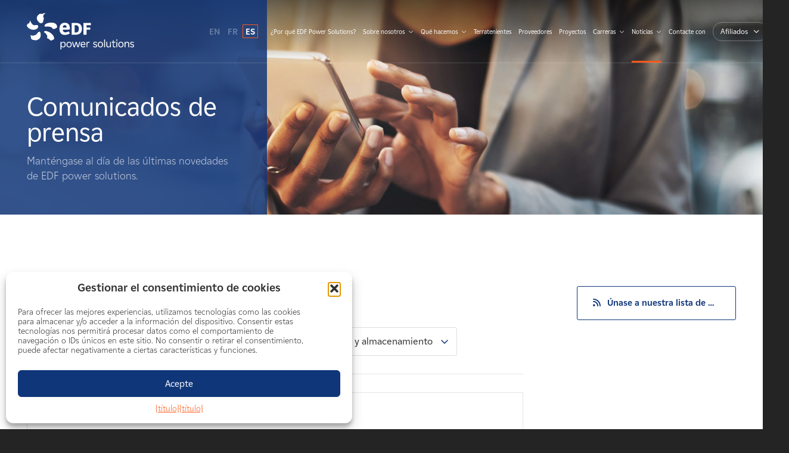

--- FILE ---
content_type: text/html; charset=UTF-8
request_url: https://www.edf-re.com/es/news/comunicados-de-prensa/?y=2010&category=asset-optimization&type=solar-and-storage
body_size: 16931
content:
<!DOCTYPE html>
<html lang="es-MX" class="no-js">
	<head>
		<meta charset="UTF-8">
		<meta http-equiv="X-UA-Compatible" content="IE=edge">
		<meta name="viewport" content="width=device-width, initial-scale=1">
		<!-- Developed by Provident Promotions | www.providentpro.com -->

		<!-- Google Tag Manager -->
		<script>(function(w,d,s,l,i){w[l]=w[l]||[];w[l].push({'gtm.start':
		new Date().getTime(),event:'gtm.js'});var f=d.getElementsByTagName(s)[0],
		j=d.createElement(s),dl=l!='dataLayer'?'&l='+l:'';j.async=true;j.src=
		'https://www.googletagmanager.com/gtm.js?id='+i+dl;f.parentNode.insertBefore(j,f);
		})(window,document,'script','dataLayer','GTM-N5B5GH6');</script>
		<!-- End Google Tag Manager -->

		<!-- Google Tag Manager -->
		<script>(function(w,d,s,l,i){w[l]=w[l]||[];w[l].push({'gtm.start':
		new Date().getTime(),event:'gtm.js'});var f=d.getElementsByTagName(s)[0],
		j=d.createElement(s),dl=l!='dataLayer'?'&l='+l:'';j.async=true;j.src=
		'https://www.googletagmanager.com/gtm.js?id='+i+dl;f.parentNode.insertBefore(j,f);
		})(window,document,'script','dataLayer','GTM-MF83S8J');</script>
		<!-- End Google Tag Manager -->

		
		<meta name='robots' content='index, follow, max-image-preview:large, max-snippet:-1, max-video-preview:-1' />
	<style>img:is([sizes="auto" i], [sizes^="auto," i]) { contain-intrinsic-size: 3000px 1500px }</style>
	
	<!-- This site is optimized with the Yoast SEO plugin v26.0 - https://yoast.com/wordpress/plugins/seo/ -->
	<title>EDF power solutions NA Notas de prensa | Alliant Energy, EDF Partners</title>
	<meta name="description" content="EDF power solutions NA Press Releases colaboración con Alliant Energy, EDF se asocia con Cubic Corporation | EDF power solutions NA adquiere groSolar solar panel energy" />
	<link rel="canonical" href="https://www.edf-re.com/es/news/comunicados-de-prensa/" />
	<meta property="og:locale" content="es_MX" />
	<meta property="og:type" content="article" />
	<meta property="og:title" content="EDF power solutions NA Notas de prensa | Alliant Energy, EDF Partners" />
	<meta property="og:description" content="EDF power solutions NA Press Releases colaboración con Alliant Energy, EDF se asocia con Cubic Corporation | EDF power solutions NA adquiere groSolar solar panel energy" />
	<meta property="og:url" content="https://www.edf-re.com/es/news/comunicados-de-prensa/" />
	<meta property="og:site_name" content="EDF power solutions Norteamérica" />
	<meta property="article:modified_time" content="2025-06-12T18:25:23+00:00" />
	<meta property="og:image" content="https://www.edf-re.com/wp-content/uploads/logo_edf_power_solutions_RGB-no-buffer-zone.png" />
	<meta property="og:image:width" content="2000" />
	<meta property="og:image:height" content="702" />
	<meta property="og:image:type" content="image/png" />
	<meta name="twitter:card" content="summary_large_image" />
	<script type="application/ld+json" class="yoast-schema-graph">{"@context":"https://schema.org","@graph":[{"@type":"WebPage","@id":"https://www.edf-re.com/news/press-releases/","url":"https://www.edf-re.com/news/press-releases/","name":"EDF power solutions NA Press Releases | Alliant Energy, EDF Partners","isPartOf":{"@id":"https://www.edf-re.com/#website"},"datePublished":"2020-05-15T20:21:55+00:00","dateModified":"2025-06-12T18:25:23+00:00","description":"EDF power solutions NA Press Releases working with Alliant Energy, EDF partnering with Cubic Corporation | EDF power solutions NA aquires groSolar solar panel energy","breadcrumb":{"@id":"https://www.edf-re.com/news/press-releases/#breadcrumb"},"inLanguage":"es","potentialAction":[{"@type":"ReadAction","target":["https://www.edf-re.com/news/press-releases/"]}]},{"@type":"BreadcrumbList","@id":"https://www.edf-re.com/news/press-releases/#breadcrumb","itemListElement":[{"@type":"ListItem","position":1,"name":"Home","item":"https://www.edf-re.com/"},{"@type":"ListItem","position":2,"name":"News","item":"https://www.edf-re.com/news/"},{"@type":"ListItem","position":3,"name":"Press Releases"}]},{"@type":"WebSite","@id":"https://www.edf-re.com/#website","url":"https://www.edf-re.com/","name":"EDF power solutions North America","description":"","publisher":{"@id":"https://www.edf-re.com/#organization"},"potentialAction":[{"@type":"SearchAction","target":{"@type":"EntryPoint","urlTemplate":"https://www.edf-re.com/?s={search_term_string}"},"query-input":{"@type":"PropertyValueSpecification","valueRequired":true,"valueName":"search_term_string"}}],"inLanguage":"es"},{"@type":"Organization","@id":"https://www.edf-re.com/#organization","name":"EDF Renewables North America","url":"https://www.edf-re.com/","logo":{"@type":"ImageObject","inLanguage":"es","@id":"https://www.edf-re.com/#/schema/logo/image/","url":"https://www.edf-re.com/wp-content/uploads/edfr-logo-1.png","contentUrl":"https://www.edf-re.com/wp-content/uploads/edfr-logo-1.png","width":600,"height":291,"caption":"EDF Renewables North America"},"image":{"@id":"https://www.edf-re.com/#/schema/logo/image/"}}]}</script>
	<!-- / Yoast SEO plugin. -->


<link rel='stylesheet' id='formidable-css' href='https://www.edf-re.com/wp-content/plugins/formidable/css/formidableforms.css?ver=1011625' type='text/css' media='all' />
<link rel='stylesheet' id='trp-language-switcher-style-css' href='https://www.edf-re.com/wp-content/plugins/translatepress-multilingual/assets/css/trp-language-switcher.css?ver=2.10.6' type='text/css' media='all' />
<link rel='stylesheet' id='trp-popup-style-css' href='https://www.edf-re.com/wp-content/plugins/translatepress-business/add-ons-pro/automatic-language-detection/assets/css/trp-popup.css?ver=6.8.3' type='text/css' media='all' />
<link rel='stylesheet' id='cmplz-general-css' href='https://www.edf-re.com/wp-content/plugins/complianz-gdpr/assets/css/cookieblocker.min.css?ver=1759335921' type='text/css' media='all' />
<link rel='stylesheet' id='font-awesome-css' href='https://www.edf-re.com/wp-content/plugins/pro-framework/css/font-awesome/6/css/all.min.css?ver=6.6.0' type='text/css' media='all' />
<link rel='stylesheet' id='video-embeds-css' href='https://www.edf-re.com/wp-content/plugins/pro-framework/css/video-embeds.css?ver=1.3.8' type='text/css' media='all' />
<link rel='stylesheet' id='normalize-css' href='https://www.edf-re.com/wp-content/themes/edfr-na/css/normalize/normalize.min.css?ver=8.0.1' type='text/css' media='all' />
<link rel='stylesheet' id='fonts-css' href='https://www.edf-re.com/wp-content/themes/edfr-na/css/fonts.css?ver=2.6.2' type='text/css' media='all' />
<link rel='stylesheet' id='fancybox-css' href='https://www.edf-re.com/wp-content/themes/edfr-na/js/fancybox/jquery.fancybox.min.css?ver=3.5.7' type='text/css' media='all' />
<link rel='stylesheet' id='slick-css' href='https://www.edf-re.com/wp-content/themes/edfr-na/js/slick/slick.min.css?ver=1.8.1' type='text/css' media='all' />
<link rel='stylesheet' id='aos-css' href='https://www.edf-re.com/wp-content/themes/edfr-na/js/aos/aos.css?ver=2.3.4' type='text/css' media='all' />
<link rel='stylesheet' id='animate-css' href='https://www.edf-re.com/wp-content/themes/edfr-na/css/animate/animate.min.css?ver=4.1.1' type='text/css' media='all' />
<link rel='stylesheet' id='theme-editor-css' href='https://www.edf-re.com/wp-content/themes/edfr-na/editor-style.css?ver=2.6.2' type='text/css' media='all' />
<link rel='stylesheet' id='theme-css' href='https://www.edf-re.com/wp-content/themes/edfr-na/style.css?ver=2.6.2' type='text/css' media='all' />
<link rel='stylesheet' id='page-builder-overlay-css' href='https://www.edf-re.com/wp-content/plugins/pro-framework/css/page-builder-overlay.css?ver=1.3.8' type='text/css' media='all' />
<script type="text/javascript" src="https://www.edf-re.com/wp-includes/js/jquery/jquery.min.js?ver=3.7.1" id="jquery-core-js"></script>
<script type="text/javascript" src="https://www.edf-re.com/wp-includes/js/jquery/jquery-migrate.min.js?ver=3.4.1" id="jquery-migrate-js"></script>
<script type="text/javascript" id="trp-language-cookie-js-extra">
/* <![CDATA[ */
var trp_language_cookie_data = {"abs_home":"https:\/\/www.edf-re.com","url_slugs":{"en_US":"en","fr_CA":"fr","es_MX":"es"},"cookie_name":"trp_language","cookie_age":"30","cookie_path":"\/","default_language":"en_US","publish_languages":["en_US","fr_CA","es_MX"],"trp_ald_ajax_url":"https:\/\/www.edf-re.com\/wp-content\/plugins\/translatepress-business\/add-ons-pro\/automatic-language-detection\/includes\/trp-ald-ajax.php","detection_method":"browser","popup_option":"popup","popup_type":"normal_popup","popup_textarea":"We've detected you might be speaking a different language. Do you want to change to:","popup_textarea_change_button":"Change Language","popup_textarea_close_button":"Close and do not switch language","iso_codes":{"en_US":"en","fr_CA":"fr","es_MX":"es"},"language_urls":{"en_US":"https:\/\/www.edf-re.com\/news\/press-releases\/?y=2010&#038;category=asset-optimization&#038;type=solar-and-storage","fr_CA":"https:\/\/www.edf-re.com\/fr\/news\/communiques-de-presse\/?y=2010&#038;category=asset-optimization&#038;type=solar-and-storage","es_MX":"https:\/\/www.edf-re.com\/es\/news\/comunicados-de-prensa\/?y=2010&#038;category=asset-optimization&#038;type=solar-and-storage"},"english_name":{"en_US":"English","fr_CA":"French","es_MX":"Spanish"},"is_iphone_user_check":""};
/* ]]> */
</script>
<script type="text/javascript" src="https://www.edf-re.com/wp-content/plugins/translatepress-business/add-ons-pro/automatic-language-detection/assets/js/trp-language-cookie.js?ver=1.1.1" id="trp-language-cookie-js"></script>
<script type="text/javascript" src="https://www.edf-re.com/wp-content/themes/edfr-na/js/modernizr/modernizr.min.js?ver=2.8.3" id="modernizr-js"></script>
<link rel="https://api.w.org/" href="https://www.edf-re.com/es/wp-json/" /><link rel="alternate" title="JSON" type="application/json" href="https://www.edf-re.com/es/wp-json/wp/v2/pages/771" /><link rel="alternate" title="oEmbed (JSON)" type="application/json+oembed" href="https://www.edf-re.com/es/wp-json/oembed/1.0/embed?url=https%3A%2F%2Fwww.edf-re.com%2Fes%2Fnews%2Fcomunicados-de-prensa%2F" />
<link rel="alternate" title="oEmbed (XML)" type="text/xml+oembed" href="https://www.edf-re.com/es/wp-json/oembed/1.0/embed?url=https%3A%2F%2Fwww.edf-re.com%2Fes%2Fnews%2Fcomunicados-de-prensa%2F&#038;format=xml" />
<script>document.documentElement.className += " js";</script>
<link rel="alternate" hreflang="en-US" href="https://www.edf-re.com/news/press-releases/?y=2010&#038;category=asset-optimization&#038;type=solar-and-storage"/>
<link rel="alternate" hreflang="fr-CA" href="https://www.edf-re.com/fr/news/communiques-de-presse/?y=2010&#038;category=asset-optimization&#038;type=solar-and-storage"/>
<link rel="alternate" hreflang="es-MX" href="https://www.edf-re.com/es/news/comunicados-de-prensa/?y=2010&#038;category=asset-optimization&#038;type=solar-and-storage"/>
<link rel="alternate" hreflang="en" href="https://www.edf-re.com/news/press-releases/?y=2010&#038;category=asset-optimization&#038;type=solar-and-storage"/>
<link rel="alternate" hreflang="fr" href="https://www.edf-re.com/fr/news/communiques-de-presse/?y=2010&#038;category=asset-optimization&#038;type=solar-and-storage"/>
<link rel="alternate" hreflang="es" href="https://www.edf-re.com/es/news/comunicados-de-prensa/?y=2010&#038;category=asset-optimization&#038;type=solar-and-storage"/>
			<style>.cmplz-hidden {
					display: none !important;
				}</style>			<script type="text/plain" data-service="google-analytics" data-category="statistics" async data-cmplz-src="https://www.googletagmanager.com/gtag/js?id=G-9J38FK5YNK"></script>
			<script>
				window.dataLayer = window.dataLayer || [];
				function gtag(){dataLayer.push(arguments);}
				gtag('js', new Date());

				gtag('config', 'G-9J38FK5YNK');
			</script>
			<link rel="icon" href="https://www.edf-re.com/wp-content/uploads/cropped-site-icon-32x32.png" sizes="32x32" />
<link rel="icon" href="https://www.edf-re.com/wp-content/uploads/cropped-site-icon-192x192.png" sizes="192x192" />
<link rel="apple-touch-icon" href="https://www.edf-re.com/wp-content/uploads/cropped-site-icon-180x180.png" />
<meta name="msapplication-TileImage" content="https://www.edf-re.com/wp-content/uploads/cropped-site-icon-270x270.png" />
	</head>
		<body data-cmplz="1" class="wp-singular page-template page-template-press-releases page-template-press-releases-php page page-id-771 page-child parent-pageid-769 wp-theme-edfr-na translatepress-es_MX" data-id="771">
		<!-- Google Tag Manager (noscript) -->
		<noscript><iframe src="https://www.googletagmanager.com/ns.html?id=GTM-N5B5GH6"
		height="0" width="0" style="display:none;visibility:hidden"></iframe></noscript>
		<!-- End Google Tag Manager (noscript) -->

		<!-- Google Tag Manager (noscript) -->
		<noscript><iframe src="https://www.googletagmanager.com/ns.html?id=GTM-MF83S8J"
		height="0" width="0" style="display:none;visibility:hidden"></iframe></noscript>
		<!-- End Google Tag Manager (noscript) -->

					<div id="page">
				<div id="mobile-menu">
					<a href="#" class="close"></a>
											<div class="menu">
							<ul>
								<li id="menu-item-10904" class="menu-item menu-item-type-post_type menu-item-object-page menu-item-10904"><a href="https://www.edf-re.com/es/por-que-edf-power-solutions/">¿Por qué EDF Power Solutions?</a></li>
<li id="menu-item-250" class="menu-item menu-item-type-post_type menu-item-object-page menu-item-has-children menu-item-250"><a href="https://www.edf-re.com/es/about-us/">Sobre nosotros</a>
<ul class="sub-menu">
	<li id="menu-item-255" class="menu-item menu-item-type-post_type menu-item-object-page menu-item-255"><a href="https://www.edf-re.com/es/about-us/quienes-somos/">Quiénes somos</a></li>
	<li id="menu-item-1110" class="menu-item menu-item-type-post_type menu-item-object-page menu-item-1110"><a href="https://www.edf-re.com/es/about-us/a-quien-servimos/">A quién servimos</a></li>
	<li id="menu-item-254" class="menu-item menu-item-type-post_type menu-item-object-page menu-item-254"><a href="https://www.edf-re.com/es/about-us/conozca-a-su-equipo/">Conoce a nuestro equipo</a></li>
	<li id="menu-item-253" class="break menu-item menu-item-type-post_type menu-item-object-page menu-item-253"><a href="https://www.edf-re.com/es/about-us/declaraciones-de-la-empresa/">Declaraciones de la empresa</a></li>
	<li id="menu-item-252" class="menu-item menu-item-type-post_type menu-item-object-page menu-item-252"><a href="https://www.edf-re.com/es/about-us/csr/">Responsabilidad social de las empresas</a></li>
	<li id="menu-item-251" class="menu-item menu-item-type-post_type menu-item-object-page menu-item-251"><a href="https://www.edf-re.com/es/about-us/folletos/">Folletos</a></li>
</ul>
</li>
<li id="menu-item-530" class="menu-item menu-item-type-post_type menu-item-object-page menu-item-has-children menu-item-530"><a href="https://www.edf-re.com/es/what-we-do/">Qué hacemos</a>
<ul class="sub-menu">
	<li id="menu-item-6375" class="menu-item menu-item-type-custom menu-item-object-custom menu-item-has-children menu-item-6375"><a href="https://www.edf-re.com/es/what-we-do/viento-en-tierra/">Tecnología</a>
	<ul class="sub-menu">
		<li id="menu-item-1001" class="menu-item menu-item-type-post_type menu-item-object-page menu-item-1001"><a href="https://www.edf-re.com/es/what-we-do/viento-en-tierra/">Energía eólica terrestre</a></li>
		<li id="menu-item-1000" class="menu-item menu-item-type-post_type menu-item-object-page menu-item-1000"><a href="https://www.edf-re.com/es/what-we-do/viento-en-alta-mar/">Energía eólica marina</a></li>
		<li id="menu-item-5238" class="menu-item menu-item-type-post_type menu-item-object-page menu-item-5238"><a href="https://www.edf-re.com/es/what-we-do/solar/">Fotovoltaico</a></li>
		<li id="menu-item-1060" class="menu-item menu-item-type-post_type menu-item-object-page menu-item-1060"><a href="https://www.edf-re.com/es/what-we-do/almacenamiento/">Almacenamiento</a></li>
		<li id="menu-item-5235" class="menu-item menu-item-type-post_type menu-item-object-page menu-item-5235"><a href="https://www.edf-re.com/es/what-we-do/carga-de-vehiculos/">Carga de vehículos eléctricos</a></li>
		<li id="menu-item-6299" class="menu-item menu-item-type-post_type menu-item-object-page menu-item-6299"><a href="https://www.edf-re.com/es/what-we-do/servicios/">Servicios</a></li>
	</ul>
</li>
	<li id="menu-item-6376" class="break menu-item menu-item-type-custom menu-item-object-custom menu-item-has-children menu-item-6376"><a href="https://www.edf-re.com/es/what-we-do/potencia-a-escala-de-red/">Línea de negocio</a>
	<ul class="sub-menu">
		<li id="menu-item-6377" class="menu-item menu-item-type-post_type menu-item-object-page menu-item-6377"><a href="https://www.edf-re.com/es/what-we-do/potencia-a-escala-de-red/">Energía a escala de la red</a></li>
		<li id="menu-item-6378" class="menu-item menu-item-type-post_type menu-item-object-page menu-item-6378"><a href="https://www.edf-re.com/es/what-we-do/escala-de-distribucion-de-energia/">Energía a escala de distribución</a></li>
		<li id="menu-item-6379" class="menu-item menu-item-type-post_type menu-item-object-page menu-item-6379"><a href="https://www.edf-re.com/es/what-we-do/onsite-solutions/">Soluciones in situ</a></li>
		<li id="menu-item-6380" class="menu-item menu-item-type-post_type menu-item-object-page menu-item-6380"><a href="https://www.edf-re.com/es/what-we-do/optimizacion-de-activos/">Optimización de activos</a></li>
	</ul>
</li>
</ul>
</li>
<li id="menu-item-1210" class="menu-item menu-item-type-post_type menu-item-object-page menu-item-1210"><a href="https://www.edf-re.com/es/propietarios-de-tierras/">Terratenientes</a></li>
<li id="menu-item-4379" class="menu-item menu-item-type-post_type menu-item-object-page menu-item-4379"><a href="https://www.edf-re.com/es/proveedores/">Proveedores</a></li>
<li id="menu-item-66" class="menu-item menu-item-type-post_type menu-item-object-page menu-item-66"><a href="https://www.edf-re.com/es/proyectos/">Proyectos</a></li>
<li id="menu-item-614" class="menu-item menu-item-type-post_type menu-item-object-page menu-item-has-children menu-item-614"><a target="_blank" href="https://www.edf-re.com/es/careers/">Carreras</a>
<ul class="sub-menu">
	<li id="menu-item-6987" class="menu-item menu-item-type-post_type menu-item-object-page menu-item-6987"><a href="https://www.edf-re.com/es/careers/nuestra-gente/">Nuestra gente</a></li>
	<li id="menu-item-617" class="menu-item menu-item-type-post_type menu-item-object-page menu-item-617"><a target="_blank" href="https://www.edf-re.com/es/careers/ofertas-de-empleo/">Ofertas de empleo</a></li>
</ul>
</li>
<li id="menu-item-778" class="menu-item menu-item-type-post_type menu-item-object-page current-page-ancestor current-menu-ancestor current-menu-parent current-page-parent current_page_parent current_page_ancestor menu-item-has-children menu-item-778"><a href="https://www.edf-re.com/es/news/">Noticias</a>
<ul class="sub-menu">
	<li id="menu-item-781" class="menu-item menu-item-type-post_type menu-item-object-page current-menu-item page_item page-item-771 current_page_item menu-item-781"><a href="https://www.edf-re.com/es/news/comunicados-de-prensa/" aria-current="page">Comunicados de prensa</a></li>
	<li id="menu-item-780" class="menu-item menu-item-type-post_type menu-item-object-page menu-item-780"><a href="https://www.edf-re.com/es/news/liderazgo-intelectual/">Liderazgo del pensamiento</a></li>
	<li id="menu-item-779" class="menu-item menu-item-type-post_type menu-item-object-page menu-item-779"><a href="https://www.edf-re.com/es/news/blog/">Blog</a></li>
</ul>
</li>
<li id="menu-item-585" class="menu-item menu-item-type-post_type menu-item-object-page menu-item-585"><a href="https://www.edf-re.com/es/contactar-con/">Contacte con</a></li>
									<li class="menu-item-has-children">
										<a href="#" data-no-translation="" data-trp-gettext="">Afiliados</a>
										<ul class="sub-menu">
											<li id="menu-item-406" class="menu-item menu-item-type-custom menu-item-object-custom menu-item-406"><a target="_blank" href="http://www.edf-powersolutions.com">Soluciones energéticas de EDF</a></li>
<li id="menu-item-408" class="menu-item menu-item-type-custom menu-item-object-custom menu-item-408"><a target="_blank" href="https://www.edf.fr/en/the-edf-group">Grupo EDF</a></li>
<li id="menu-item-409" class="menu-item menu-item-type-custom menu-item-object-custom menu-item-409"><a target="_blank" href="http://www.edftrading.com/">EDF Trading</a></li>
<li id="menu-item-4055" class="menu-item menu-item-type-custom menu-item-object-custom menu-item-4055"><a target="_blank" href="https://www.powerflex.com/">PowerFlex</a></li>
<li id="menu-item-411" class="menu-item menu-item-type-custom menu-item-object-custom menu-item-411"><a target="_blank" href="https://www.dalkiasolutions.com/">Dalkia</a></li>
										</ul>
									</li>
																</ul>
						</div><!-- .menu -->
											<div class="search">
						<form action="https://www.edf-re.com/es/" method="get" data-trp-original-action="https://www.edf-re.com/es/">
							<input type="text" name="s" placeholder="Busca aquí..." data-no-translation-placeholder="">
							<button type="submit"><i class="fa-solid fa-search"></i></button>
						<input type="hidden" name="trp-form-language" value="es"/></form>
					</div><!-- .search -->
											<div class="social-links">
							<ul>
																	<li><a href="https://www.linkedin.com/company/edf-power-solutions-north-america/" target="_blank"><i class="fa-brands fa-linkedin-in"></i></a></li>
																		<li><a href="https://www.facebook.com/EDFpowersolutionsNA" target="_blank"><i class="fa-brands fa-facebook-f"></i></a></li>
																		<li><a href="https://www.instagram.com/edfpower_na/" target="_blank"><i class="fa-brands fa-instagram"></i></a></li>
																		<li><a href="https://youtube.com/@EDFpower_NA" target="_blank"><i class="fa-brands fa-youtube"></i></a></li>
																</ul>
						</div><!-- .social-links -->
										</div><!-- #mobile-menu -->
				<div id="header">
					<div class="container">
						<div class="inner">
							<div class="left">
								<div class="logo">
									<a href="https://www.edf-re.com/es/"><img src="https://www.edf-re.com/wp-content/themes/edfr-na/img/edf-ps-logo-white.svg"></a>
								</div><!-- .logo -->
																	<div class="languages">
										<ul>
											<li id="menu-item-3213" class="trp-language-switcher-container menu-item menu-item-type-post_type menu-item-object-language_switcher menu-item-3213"><a href="https://www.edf-re.com/news/press-releases/?y=2010&#038;category=asset-optimization&#038;type=solar-and-storage"><span data-no-translation><span class="trp-ls-language-name">EN</span></span></a></li>
<li id="menu-item-3212" class="trp-language-switcher-container menu-item menu-item-type-post_type menu-item-object-language_switcher menu-item-3212"><a href="https://www.edf-re.com/fr/news/communiques-de-presse/?y=2010&#038;category=asset-optimization&#038;type=solar-and-storage"><span data-no-translation><span class="trp-ls-language-name">FR</span></span></a></li>
<li id="menu-item-3211" class="trp-language-switcher-container menu-item menu-item-type-post_type menu-item-object-language_switcher current-language-menu-item menu-item-3211"><a href="https://www.edf-re.com/es/news/comunicados-de-prensa/?y=2010&#038;category=asset-optimization&#038;type=solar-and-storage"><span data-no-translation><span class="trp-ls-language-name">ES</span></span></a></li>
										</ul>
									</div><!-- .languages -->
																</div><!-- .left -->
							<div class="right">
																	<div class="menu">
										<ul>
											<li class="menu-item menu-item-type-post_type menu-item-object-page"><a href="https://www.edf-re.com/es/por-que-edf-power-solutions/">¿Por qué EDF Power Solutions?</a></li><li class="menu-item menu-item-type-post_type menu-item-object-page menu-item-has-children has-mega-menu"><a href="https://www.edf-re.com/es/about-us/">Sobre nosotros</a><div class="mega-menu"><div class="flex"><div class="parent"><span>Sobre nosotros</span>Nos comprometemos a proporcionar a las generaciones futuras los medios para alimentar sus vidas de la forma más económica, medioambiental y socialmente responsable posible.</div><div><ul class="sub-menu"><li class="menu-item menu-item-type-post_type menu-item-object-page"><a href="https://www.edf-re.com/es/about-us/quienes-somos/">Quiénes somos</a></li><li class="menu-item menu-item-type-post_type menu-item-object-page"><a href="https://www.edf-re.com/es/about-us/a-quien-servimos/">A quién servimos</a></li><li class="menu-item menu-item-type-post_type menu-item-object-page"><a href="https://www.edf-re.com/es/about-us/conozca-a-su-equipo/">Conoce a nuestro equipo</a></li></ul></div><div><ul class="sub-menu"><li class="break menu-item menu-item-type-post_type menu-item-object-page"><a href="https://www.edf-re.com/es/about-us/declaraciones-de-la-empresa/">Declaraciones de la empresa</a></li><li class="menu-item menu-item-type-post_type menu-item-object-page"><a href="https://www.edf-re.com/es/about-us/csr/">Responsabilidad social de las empresas</a></li><li class="menu-item menu-item-type-post_type menu-item-object-page"><a href="https://www.edf-re.com/es/about-us/folletos/">Folletos</a></li></ul></div><div class="callout"><a href="https://www.edf-re.com/es/proyectos/"><img src="https://www.edf-re.com/wp-content/uploads/projects-callout-360x240.jpg"><span>Ver nuestro mapa de proyectos</span></a></div></div></div></li><li class="menu-item menu-item-type-post_type menu-item-object-page menu-item-has-children has-mega-menu"><a href="https://www.edf-re.com/es/what-we-do/">Qué hacemos</a><div class="mega-menu"><div class="flex"><div class="parent"><span>Qué hacemos</span>Somos un productor independiente de energía y proveedor de servicios líder en el mercado, que ofrece: energía eólica (en tierra y en el mar), energía solar fotovoltaica, almacenamiento y carga de vehículos eléctricos.</div><div><ul class="sub-menu"><li class="menu-item menu-item-type-custom menu-item-object-custom menu-item-has-children"><a href="https://www.edf-re.com/es/what-we-do/viento-en-tierra/">Tecnología</a><ul class="sub-menu"><li class="menu-item menu-item-type-post_type menu-item-object-page"><a href="https://www.edf-re.com/es/what-we-do/viento-en-tierra/">Energía eólica terrestre</a></li><li class="menu-item menu-item-type-post_type menu-item-object-page"><a href="https://www.edf-re.com/es/what-we-do/viento-en-alta-mar/">Energía eólica marina</a></li><li class="menu-item menu-item-type-post_type menu-item-object-page"><a href="https://www.edf-re.com/es/what-we-do/solar/">Fotovoltaico</a></li><li class="menu-item menu-item-type-post_type menu-item-object-page"><a href="https://www.edf-re.com/es/what-we-do/almacenamiento/">Almacenamiento</a></li><li class="menu-item menu-item-type-post_type menu-item-object-page"><a href="https://www.edf-re.com/es/what-we-do/carga-de-vehiculos/">Carga de vehículos eléctricos</a></li><li class="menu-item menu-item-type-post_type menu-item-object-page"><a href="https://www.edf-re.com/es/what-we-do/servicios/">Servicios</a></li></ul></li></ul></div><div><ul class="sub-menu"><li class="break menu-item menu-item-type-custom menu-item-object-custom menu-item-has-children"><a href="https://www.edf-re.com/es/what-we-do/potencia-a-escala-de-red/">Línea de negocio</a><ul class="sub-menu"><li class="menu-item menu-item-type-post_type menu-item-object-page"><a href="https://www.edf-re.com/es/what-we-do/potencia-a-escala-de-red/">Energía a escala de la red</a></li><li class="menu-item menu-item-type-post_type menu-item-object-page"><a href="https://www.edf-re.com/es/what-we-do/escala-de-distribucion-de-energia/">Energía a escala de distribución</a></li><li class="menu-item menu-item-type-post_type menu-item-object-page"><a href="https://www.edf-re.com/es/what-we-do/onsite-solutions/">Soluciones in situ</a></li><li class="menu-item menu-item-type-post_type menu-item-object-page"><a href="https://www.edf-re.com/es/what-we-do/optimizacion-de-activos/">Optimización de activos</a></li></ul></li></ul></div><div class="callout"><a href="https://www.edf-re.com/flipbook/7073"><img src="https://www.edf-re.com/wp-content/uploads/solar-panel-trio-bg-360x240.jpg"><span>Construir un futuro energético sostenible en el Valle de Moapa</span></a></div></div></div></li><li class="menu-item menu-item-type-post_type menu-item-object-page"><a href="https://www.edf-re.com/es/propietarios-de-tierras/">Terratenientes</a></li><li class="menu-item menu-item-type-post_type menu-item-object-page"><a href="https://www.edf-re.com/es/proveedores/">Proveedores</a></li><li class="menu-item menu-item-type-post_type menu-item-object-page"><a href="https://www.edf-re.com/es/proyectos/">Proyectos</a></li><li class="menu-item menu-item-type-post_type menu-item-object-page menu-item-has-children"><a href="https://www.edf-re.com/es/careers/" target="_blank">Carreras</a><ul class="sub-menu"><li class="menu-item menu-item-type-post_type menu-item-object-page"><a href="https://www.edf-re.com/es/careers/nuestra-gente/">Nuestra gente</a></li><li class="menu-item menu-item-type-post_type menu-item-object-page"><a href="https://www.edf-re.com/es/careers/ofertas-de-empleo/" target="_blank">Ofertas de empleo</a></li></ul></li><li class="menu-item menu-item-type-post_type menu-item-object-page current-page-ancestor current-menu-ancestor current-menu-parent current-page-parent current_page_parent current_page_ancestor menu-item-has-children"><a href="https://www.edf-re.com/es/news/">Noticias</a><ul class="sub-menu"><li class="menu-item menu-item-type-post_type menu-item-object-page current-menu-item page_item page-item-771 current_page_item"><a href="https://www.edf-re.com/es/news/comunicados-de-prensa/">Comunicados de prensa</a></li><li class="menu-item menu-item-type-post_type menu-item-object-page"><a href="https://www.edf-re.com/es/news/liderazgo-intelectual/">Liderazgo del pensamiento</a></li><li class="menu-item menu-item-type-post_type menu-item-object-page"><a href="https://www.edf-re.com/es/news/blog/">Blog</a></li></ul></li><li class="menu-item menu-item-type-post_type menu-item-object-page"><a href="https://www.edf-re.com/es/contactar-con/">Contacte con</a></li>										</ul>
									</div><!-- .menu -->
																	<div class="secondary">
																			<div class="affiliates">
											<a href="#" data-no-translation="" data-trp-gettext="">Afiliados</a>
											<ul>
												<li class="menu-item menu-item-type-custom menu-item-object-custom menu-item-406"><a target="_blank" href="http://www.edf-powersolutions.com">Soluciones energéticas de EDF</a></li>
<li class="menu-item menu-item-type-custom menu-item-object-custom menu-item-408"><a target="_blank" href="https://www.edf.fr/en/the-edf-group">Grupo EDF</a></li>
<li class="menu-item menu-item-type-custom menu-item-object-custom menu-item-409"><a target="_blank" href="http://www.edftrading.com/">EDF Trading</a></li>
<li class="menu-item menu-item-type-custom menu-item-object-custom menu-item-4055"><a target="_blank" href="https://www.powerflex.com/">PowerFlex</a></li>
<li class="menu-item menu-item-type-custom menu-item-object-custom menu-item-411"><a target="_blank" href="https://www.dalkiasolutions.com/">Dalkia</a></li>
											</ul>
										</div><!-- .affiliaties -->
																			<div class="search">
										<form action="https://www.edf-re.com/es/" method="get" data-trp-original-action="https://www.edf-re.com/es/">
											<input type="text" name="s" placeholder="Busca aquí..." data-no-translation-placeholder="">
										<input type="hidden" name="trp-form-language" value="es"/></form>
										<a href="#"><i class="fa-solid fa-search"></i></a>
									</div><!-- .search -->
								</div><!-- .secondary -->

								<a href="#" class="mobile-menu-toggle"><i class="fa-regular fa-bars"></i></a>
							</div><!-- .right -->
						</div><!-- .inner -->
					</div><!-- .container -->
				</div><!-- #header -->
					<div id="subheader">
					<div class="image" style="background-image:url('https://www.edf-re.com/wp-content/uploads/woman-using-phone-header-1920x480.jpg');"></div>
			<div class="gradient"></div>
					<div class="overlay"></div>
		<div class="content">
								<h1>Comunicados de prensa</h1>
										<div class="description">
						Manténgase al día de las últimas novedades de EDF power solutions.					</div><!-- .description -->
							</div><!-- .content -->
	</div><!-- #subheader -->
	<div id="body">
	<div class="container">
		<div id="press-releases">
						<div class="sidebar-content">
				<div class="content">
					<div class="heading">
						<div>
							<h3 data-no-translation="" data-trp-gettext="">Comunicados de prensa</h3>
						</div>
													<div>
								<ul class="filter">
									<li>Filtro:</li>
																			<li class="dropdown">
											<a href="#">
												2010											</a>
											<div class="sub-menu">
												<ul>
																										<li><a href="https://www.edf-re.com/es/news/comunicados-de-prensa/?category=asset-optimization&type=solar-and-storage" data-no-translation="" data-trp-gettext="">Todos los años</a></li>
																											<li><a href="https://www.edf-re.com/es/news/comunicados-de-prensa/?y=2025&category=asset-optimization&type=solar-and-storage">2025</a></li>
																												<li><a href="https://www.edf-re.com/es/news/comunicados-de-prensa/?y=2024&category=asset-optimization&type=solar-and-storage">2024</a></li>
																												<li><a href="https://www.edf-re.com/es/news/comunicados-de-prensa/?y=2023&category=asset-optimization&type=solar-and-storage">2023</a></li>
																												<li><a href="https://www.edf-re.com/es/news/comunicados-de-prensa/?y=2022&category=asset-optimization&type=solar-and-storage">2022</a></li>
																												<li><a href="https://www.edf-re.com/es/news/comunicados-de-prensa/?y=2021&category=asset-optimization&type=solar-and-storage">2021</a></li>
																												<li><a href="https://www.edf-re.com/es/news/comunicados-de-prensa/?y=2020&category=asset-optimization&type=solar-and-storage">2020</a></li>
																												<li><a href="https://www.edf-re.com/es/news/comunicados-de-prensa/?y=2019&category=asset-optimization&type=solar-and-storage">2019</a></li>
																												<li><a href="https://www.edf-re.com/es/news/comunicados-de-prensa/?y=2018&category=asset-optimization&type=solar-and-storage">2018</a></li>
																												<li><a href="https://www.edf-re.com/es/news/comunicados-de-prensa/?y=2017&category=asset-optimization&type=solar-and-storage">2017</a></li>
																												<li><a href="https://www.edf-re.com/es/news/comunicados-de-prensa/?y=2016&category=asset-optimization&type=solar-and-storage">2016</a></li>
																												<li><a href="https://www.edf-re.com/es/news/comunicados-de-prensa/?y=2015&category=asset-optimization&type=solar-and-storage">2015</a></li>
																												<li><a href="https://www.edf-re.com/es/news/comunicados-de-prensa/?y=2014&category=asset-optimization&type=solar-and-storage">2014</a></li>
																												<li><a href="https://www.edf-re.com/es/news/comunicados-de-prensa/?y=2013&category=asset-optimization&type=solar-and-storage">2013</a></li>
																												<li><a href="https://www.edf-re.com/es/news/comunicados-de-prensa/?y=2012&category=asset-optimization&type=solar-and-storage">2012</a></li>
																												<li><a href="https://www.edf-re.com/es/news/comunicados-de-prensa/?y=2011&category=asset-optimization&type=solar-and-storage">2011</a></li>
																												<li><a href="https://www.edf-re.com/es/news/comunicados-de-prensa/?y=2010&category=asset-optimization&type=solar-and-storage">2010</a></li>
																												<li><a href="https://www.edf-re.com/es/news/comunicados-de-prensa/?y=2009&category=asset-optimization&type=solar-and-storage">2009</a></li>
																												<li><a href="https://www.edf-re.com/es/news/comunicados-de-prensa/?y=2008&category=asset-optimization&type=solar-and-storage">2008</a></li>
																										</ul>
											</div><!-- .sub-menu -->
										</li>
																				<li class="dropdown">
											<a href="#">
												Optimización de activos											</a>
											<div class="sub-menu">
												<ul>
																										<li><a href="https://www.edf-re.com/es/news/comunicados-de-prensa/?y=2010&type=solar-and-storage" data-no-translation="" data-trp-gettext="">Todas las categorías</a></li>
																											<li><a href="https://www.edf-re.com/es/news/comunicados-de-prensa/?y=2010&category=asset-optimization&type=solar-and-storage">Optimización de activos</a></li>
																												<li><a href="https://www.edf-re.com/es/news/comunicados-de-prensa/?y=2010&category=corporate&type=solar-and-storage">Empresa</a></li>
																												<li><a href="https://www.edf-re.com/es/news/comunicados-de-prensa/?y=2010&category=distributed-solutions&type=solar-and-storage">Soluciones distribuidas</a></li>
																												<li><a href="https://www.edf-re.com/es/news/comunicados-de-prensa/?y=2010&category=distribution-scale&type=solar-and-storage">Escala de distribución</a></li>
																												<li><a href="https://www.edf-re.com/es/news/comunicados-de-prensa/?y=2010&category=grid-scale&type=solar-and-storage">A escala de la red</a></li>
																												<li><a href="https://www.edf-re.com/es/news/comunicados-de-prensa/?y=2010&category=om&type=solar-and-storage">O&amp;M</a></li>
																												<li><a href="https://www.edf-re.com/es/news/comunicados-de-prensa/?y=2010&category=powerflex&type=solar-and-storage">PowerFlex</a></li>
																												<li><a href="https://www.edf-re.com/es/news/comunicados-de-prensa/?y=2010&category=solar&type=solar-and-storage">Fotovoltaico</a></li>
																										</ul>
											</div><!-- .sub-menu -->
										</li><!-- .dropdown -->
																				<li class="dropdown">
											<a href="#">
												Energía solar y almacenamiento											</a>
											<div class="sub-menu">
												<ul>
																										<li><a href="https://www.edf-re.com/es/news/comunicados-de-prensa/?y=2010&category=asset-optimization" data-no-translation="" data-trp-gettext="">Todos los tipos</a></li>
																											<li><a href="https://www.edf-re.com/es/news/comunicados-de-prensa/?y=2010&category=asset-optimization&type=biogas">Biogás</a></li>
																												<li><a href="https://www.edf-re.com/es/news/comunicados-de-prensa/?y=2010&category=asset-optimization&type=biomass">Biomasa</a></li>
																												<li><a href="https://www.edf-re.com/es/news/comunicados-de-prensa/?y=2010&category=asset-optimization&type=ev-charging">Carga de vehículos eléctricos</a></li>
																												<li><a href="https://www.edf-re.com/es/news/comunicados-de-prensa/?y=2010&category=asset-optimization&type=lfg">LFG</a></li>
																												<li><a href="https://www.edf-re.com/es/news/comunicados-de-prensa/?y=2010&category=asset-optimization&type=offshore-wind">Energía eólica marina</a></li>
																												<li><a href="https://www.edf-re.com/es/news/comunicados-de-prensa/?y=2010&category=asset-optimization&type=solar">Fotovoltaico</a></li>
																												<li><a href="https://www.edf-re.com/es/news/comunicados-de-prensa/?y=2010&category=asset-optimization&type=solar-and-storage">Energía solar y almacenamiento</a></li>
																												<li><a href="https://www.edf-re.com/es/news/comunicados-de-prensa/?y=2010&category=asset-optimization&type=storage">Almacenamiento</a></li>
																												<li><a href="https://www.edf-re.com/es/news/comunicados-de-prensa/?y=2010&category=asset-optimization&type=wind">Eòlico</a></li>
																										</ul>
											</div><!-- .sub-menu -->
										</li><!-- .dropdown -->
																		</ul>
							</div>
												</div><!-- .heading -->

											<div class="notice">
							No se han encontrado comunicados de prensa.						</div><!-- .notice -->
										</div><!-- .content -->
									<div class="sidebar">
													<div class="section">
								<a href="javascript:;" data-fancybox data-src="#press-list-form" class="button outline"><i class="fa-solid fa-rss"></i>Únase a nuestra lista de prensa</a>

								<div id="press-list-form">
									<h3><i class="fa-solid fa-rss"></i> Únase a nuestra lista de prensa</h3>
									<div class="frm_forms  with_frm_style frm_style_formidable-style" id="frm_form_4_container" >
<form enctype="multipart/form-data" method="post" class="frm-show-form  frm_ajax_submit  frm_pro_form" id="form_presslist" action="" >
<div class="frm_form_fields">
<fieldset>
<legend class="frm_screen_reader">Lista de prensa</legend>

<div class="frm_fields_container">
<input type="hidden" name="frm_action" value="create" />
<input type="hidden" name="form_id" value="4" />
<input type="hidden" name="frm_hide_fields_4" id="frm_hide_fields_4" value="" />
<input type="hidden" name="form_key" value="presslist" />
<input type="hidden" name="item_meta[0]" value="" />
<input type="hidden" id="frm_submit_entry_4" name="frm_submit_entry_4" value="053bb039ee" /><input type="hidden" name="_wp_http_referer" value="/es/news/comunicados-de-prensa/?y=2010&#038;category=asset-optimization&#038;type=solar-and-storage" /><div id="frm_field_21_container" class="frm_form_field form-field  frm_required_field frm_top_container">
    <label for="field_7lx47" id="field_7lx47_label" class="frm_primary_label">Nombre
        <span class="frm_required">*</span>
    </label>
    <input  type="text" id="field_7lx47" name="item_meta[21]" value=""  data-reqmsg="First Name cannot be blank." aria-required="true" data-invmsg="Text is invalid" aria-invalid="false"   />
    
    
</div>
<div id="frm_field_22_container" class="frm_form_field form-field  frm_required_field frm_top_container">
    <label for="field_vq0xp" id="field_vq0xp_label" class="frm_primary_label">Apellido
        <span class="frm_required">*</span>
    </label>
    <input  type="text" id="field_vq0xp" name="item_meta[22]" value=""  data-reqmsg="Last Name cannot be blank." aria-required="true" data-invmsg="Text is invalid" aria-invalid="false"   />
    
    
</div>
<div id="frm_field_23_container" class="frm_form_field form-field  frm_required_field frm_top_container">
    <label for="field_jtflz" id="field_jtflz_label" class="frm_primary_label">Publicación
        <span class="frm_required">*</span>
    </label>
    <input  type="text" id="field_jtflz" name="item_meta[23]" value=""  data-reqmsg="Publication cannot be blank." aria-required="true" data-invmsg="Text is invalid" aria-invalid="false"   />
    
    
</div>
<div id="frm_field_24_container" class="frm_form_field form-field  frm_required_field frm_top_container">
    <label for="field_afuen" id="field_afuen_label" class="frm_primary_label">Envíe un correo electrónico a
        <span class="frm_required">*</span>
    </label>
    <input type="email" id="field_afuen" name="item_meta[24]" value=""  data-reqmsg="Email cannot be blank." aria-required="true" data-invmsg="Email is invalid" aria-invalid="false"  />
    
    
</div>
<div id="frm_field_258_container" class="frm_form_field form-field">
	<div class="frm_submit">

<button class="frm_button_submit frm_final_submit" type="submit"   formnovalidate="formnovalidate">Enviar</button>

</div>
</div>
	<input type="hidden" name="item_key" value="" />
			<div id="frm_field_273_container">
			<label for="field_gujlx" >
				Si eres humano, deja este campo en blanco.			</label>
			<input  id="field_gujlx" type="text" class="frm_form_field form-field frm_verify" name="item_meta[273]" value=""  />
		</div>
					<div class="frm_form_field form-field">
				<label class="frm_primary_label">Escribe los caracteres de la imagen <span class="frm_required">*</span></label>
				<div class="ic_image">
					<img src="[data-uri]" data-no-translation>
				</div>
				<input type="text" name="ic_value">
				<input type="hidden" name="ic_key" value="28236052a7abd255d1efeff9e7229d20">
							</div>
			<input name="frm_state" type="hidden" value="HN8VZGTZj19otPvT6qDQiHctLpWeAIG/3khhF49dikjM1UMOaY36GXTK07h5RKpp" /></div>
</fieldset>
</div>

<input type="hidden" name="trp-form-language" value="es"/></form>
</div>
								</div><!-- #press-list-form -->
							</div><!-- .section -->
												</div><!-- .sidebar -->
								</div><!-- .sidebar-content -->
		</div><!-- #press-releases -->
	</div><!-- .container -->
</div><!-- #body -->
							<div id="footer">
					<div class="top">
						<div class="container">
							<div class="flex">
								<div class="logo">
									<img src="https://www.edf-re.com/wp-content/themes/edfr-na/img/edf-ps-logo-white.svg" data-aos="fade" data-aos-delay="300" data-aos-duration="1800">
								</div><!-- .logo -->
																	<div class="social-links">
										<ul>
																							<li><a href="https://www.linkedin.com/company/edf-power-solutions-north-america/" target="_blank"><i class="fa-brands fa-linkedin-in"></i></a></li>
																								<li><a href="https://www.facebook.com/EDFpowersolutionsNA" target="_blank"><i class="fa-brands fa-facebook-f"></i></a></li>
																								<li><a href="https://www.instagram.com/edfpower_na/" target="_blank"><i class="fa-brands fa-instagram"></i></a></li>
																								<li><a href="https://youtube.com/@EDFpower_NA" target="_blank"><i class="fa-brands fa-youtube"></i></a></li>
																						</ul>
									</div><!-- .social-links -->
																</div><!-- .flex -->
						</div><!-- .container -->
					</div><!-- .top -->
					<div class="bottom">
						<div class="container">
															<div class="menu">
									<ul>
										<li id="menu-item-244" class="menu-item menu-item-type-post_type menu-item-object-page menu-item-has-children menu-item-244"><a href="https://www.edf-re.com/es/about-us/">Sobre nosotros</a>
<ul class="sub-menu">
	<li id="menu-item-10905" class="menu-item menu-item-type-post_type menu-item-object-page menu-item-10905"><a href="https://www.edf-re.com/es/por-que-edf-power-solutions/">¿Por qué EDF Power Solutions?</a></li>
	<li id="menu-item-249" class="menu-item menu-item-type-post_type menu-item-object-page menu-item-249"><a href="https://www.edf-re.com/es/about-us/quienes-somos/">Quiénes somos</a></li>
	<li id="menu-item-1211" class="menu-item menu-item-type-post_type menu-item-object-page menu-item-1211"><a href="https://www.edf-re.com/es/about-us/a-quien-servimos/">A quién servimos</a></li>
	<li id="menu-item-248" class="menu-item menu-item-type-post_type menu-item-object-page menu-item-248"><a href="https://www.edf-re.com/es/about-us/conozca-a-su-equipo/">Conoce a nuestro equipo</a></li>
	<li id="menu-item-247" class="menu-item menu-item-type-post_type menu-item-object-page menu-item-247"><a href="https://www.edf-re.com/es/about-us/declaraciones-de-la-empresa/">Declaraciones de la empresa</a></li>
	<li id="menu-item-246" class="menu-item menu-item-type-post_type menu-item-object-page menu-item-246"><a href="https://www.edf-re.com/es/about-us/csr/">Responsabilidad social de las empresas</a></li>
	<li id="menu-item-245" class="menu-item menu-item-type-post_type menu-item-object-page menu-item-245"><a href="https://www.edf-re.com/es/about-us/folletos/">Folletos</a></li>
</ul>
</li>
<li id="menu-item-6381" class="menu-item menu-item-type-custom menu-item-object-custom menu-item-has-children menu-item-6381"><a href="#">Tecnología</a>
<ul class="sub-menu">
	<li id="menu-item-1003" class="menu-item menu-item-type-post_type menu-item-object-page menu-item-1003"><a href="https://www.edf-re.com/es/what-we-do/viento-en-tierra/">Energía eólica terrestre</a></li>
	<li id="menu-item-1002" class="menu-item menu-item-type-post_type menu-item-object-page menu-item-1002"><a href="https://www.edf-re.com/es/what-we-do/viento-en-alta-mar/">Energía eólica marina</a></li>
	<li id="menu-item-5240" class="menu-item menu-item-type-post_type menu-item-object-page menu-item-5240"><a href="https://www.edf-re.com/es/what-we-do/solar/">Fotovoltaico</a></li>
	<li id="menu-item-1059" class="menu-item menu-item-type-post_type menu-item-object-page menu-item-1059"><a href="https://www.edf-re.com/es/what-we-do/almacenamiento/">Almacenamiento</a></li>
	<li id="menu-item-5242" class="menu-item menu-item-type-post_type menu-item-object-page menu-item-5242"><a href="https://www.edf-re.com/es/what-we-do/carga-de-vehiculos/">Carga de vehículos eléctricos</a></li>
	<li id="menu-item-6382" class="menu-item menu-item-type-post_type menu-item-object-page menu-item-6382"><a href="https://www.edf-re.com/es/what-we-do/servicios/">Servicios</a></li>
</ul>
</li>
<li id="menu-item-6383" class="menu-item menu-item-type-custom menu-item-object-custom menu-item-has-children menu-item-6383"><a href="#">Línea de negocio</a>
<ul class="sub-menu">
	<li id="menu-item-6384" class="menu-item menu-item-type-post_type menu-item-object-page menu-item-6384"><a href="https://www.edf-re.com/es/what-we-do/potencia-a-escala-de-red/">Energía a escala de la red</a></li>
	<li id="menu-item-6385" class="menu-item menu-item-type-post_type menu-item-object-page menu-item-6385"><a href="https://www.edf-re.com/es/what-we-do/escala-de-distribucion-de-energia/">Energía a escala de distribución</a></li>
	<li id="menu-item-6386" class="menu-item menu-item-type-post_type menu-item-object-page menu-item-6386"><a href="https://www.edf-re.com/es/what-we-do/onsite-solutions/">Soluciones in situ</a></li>
	<li id="menu-item-6387" class="menu-item menu-item-type-post_type menu-item-object-page menu-item-6387"><a href="https://www.edf-re.com/es/what-we-do/optimizacion-de-activos/">Optimización de activos</a></li>
</ul>
</li>
<li id="menu-item-80" class="menu-item menu-item-type-custom menu-item-object-custom current-menu-ancestor current-menu-parent menu-item-has-children menu-item-80"><a href="#">Más</a>
<ul class="sub-menu">
	<li id="menu-item-1212" class="menu-item menu-item-type-post_type menu-item-object-page menu-item-1212"><a href="https://www.edf-re.com/es/propietarios-de-tierras/">Terratenientes</a></li>
	<li id="menu-item-81" class="menu-item menu-item-type-post_type menu-item-object-page menu-item-81"><a href="https://www.edf-re.com/es/proyectos/">Proyectos</a></li>
	<li id="menu-item-784" class="menu-item menu-item-type-post_type menu-item-object-page current-menu-item page_item page-item-771 current_page_item menu-item-784"><a href="https://www.edf-re.com/es/news/comunicados-de-prensa/" aria-current="page">Comunicados de prensa</a></li>
	<li id="menu-item-783" class="menu-item menu-item-type-post_type menu-item-object-page menu-item-783"><a href="https://www.edf-re.com/es/news/liderazgo-intelectual/">Liderazgo del pensamiento</a></li>
	<li id="menu-item-782" class="menu-item menu-item-type-post_type menu-item-object-page menu-item-782"><a href="https://www.edf-re.com/es/news/blog/">Blog</a></li>
	<li id="menu-item-618" class="menu-item menu-item-type-post_type menu-item-object-page menu-item-618"><a target="_blank" href="https://www.edf-re.com/es/careers/">Carreras</a></li>
	<li id="menu-item-586" class="menu-item menu-item-type-post_type menu-item-object-page menu-item-586"><a href="https://www.edf-re.com/es/contactar-con/">Contacte con</a></li>
</ul>
</li>
									</ul>
								</div><!-- .menu -->
															<div class="copyright">
								<ul>
									<li>2025 EDF power solutions Norteamérica Norteamérica</li>
									<li id="menu-item-9906" class="menu-item menu-item-type-post_type menu-item-object-page menu-item-privacy-policy menu-item-9906"><a rel="privacy-policy" href="https://www.edf-re.com/es/politica-de-privacidad/">Política de privacidad</a></li>
<li id="menu-item-9907" class="menu-item menu-item-type-post_type menu-item-object-page menu-item-9907"><a href="https://www.edf-re.com/es/california-ab-1305-declaracion-informativa/">AB 1305 Divulgación</a></li>
<li id="menu-item-9908" class="menu-item menu-item-type-custom menu-item-object-custom menu-item-9908"><a target="_blank" href="https://www.edf-re.com/flipbook/9904">Informe TCFD</a></li>
<li id="menu-item-10801" class="menu-item menu-item-type-custom menu-item-object-custom menu-item-10801"><a href="https://edf-powersolutions.com/">Soluciones energéticas de EDF</a></li>
								</ul>
							</div><!-- .copyright -->
						</div><!-- .container -->
					</div><!-- .bottom -->
				</div><!-- #footer -->
				<div id="overlay"></div>
			</div><!-- #page -->
			<script>
				( function() {
					const style = document.createElement( 'style' );
					style.appendChild( document.createTextNode( '#frm_field_273_container {visibility:hidden;overflow:hidden;width:0;height:0;position:absolute;}' ) );
					document.head.appendChild( style );
					document.currentScript?.remove();
				} )();
			</script><template id="tp-language" data-tp-language="es_MX"></template><script type="speculationrules">
{"prefetch":[{"source":"document","where":{"and":[{"href_matches":"\/es\/*"},{"not":{"href_matches":["\/wp-*.php","\/wp-admin\/*","\/wp-content\/uploads\/*","\/wp-content\/*","\/wp-content\/plugins\/*","\/wp-content\/themes\/edfr-na\/*","\/es\/*\\?(.+)"]}},{"not":{"selector_matches":"a[rel~=\"nofollow\"]"}},{"not":{"selector_matches":".no-prefetch, .no-prefetch a"}}]},"eagerness":"conservative"}]}
</script>
<div class="trp_model_container" id="trp_ald_modal_container" style="display: none" data-no-dynamic-translation data-no-translation>
        <div class="trp_ald_modal" id="trp_ald_modal_popup">
            <div id="trp_ald_popup_text"></div>

        <div class="trp_ald_select_and_button">
            <div class="trp_ald_ls_container">
            <div class="trp-language-switcher trp-language-switcher-container"  id="trp_ald_popup_select_container" data-no-translation>
                
                <div class="trp-ls-shortcode-current-language" id="en_US" special-selector="trp_ald_popup_current_language" data-trp-ald-selected-language= "en_US">
                     EN                </div>
                <div class="trp-ls-shortcode-language">
                    <div class="trp-ald-popup-select" id="en_US" data-trp-ald-selected-language = "en_US">
                         EN                    </div>
                                                                    <div class="trp-ald-popup-select" id="fr_CA" data-trp-ald-selected-language = "fr_CA">
                                 FR                            </div>
                                                                        <div class="trp-ald-popup-select" id="es_MX" data-trp-ald-selected-language = "es_MX">
                                 ES                            </div>
                                                            </div>
            </div>
            </div>


            <div class="trp_ald_button">
            <a href="https://www.edf-re.com" id="trp_ald_popup_change_language"></a>
            </div>
         </div>
        <a id="trp_ald_x_button_and_textarea" href="#"> <span id="trp_ald_x_button"></span><span id="trp_ald_x_button_textarea"></span></a>
    </div>
</div>
<template id="trp_ald_no_text_popup_template">
    <div id="trp_no_text_popup_wrap">
        <div id="trp_no_text_popup" class="trp_ald_no_text_popup" data-no-dynamic-translation data-no-translation>
            
            <div id="trp_ald_not_text_popup_ls_and_button">
                <div id="trp_ald_no_text_popup_div">
                    <span id="trp_ald_no_text_popup_text"></span>
                </div>
                <div class="trp_ald_ls_container">
                    <div class="trp-language-switcher trp-language-switcher-container" id="trp_ald_no_text_select"
                         data-no-translation>
                        
                        <div class="trp-ls-shortcode-current-language" id="en_US"
                             special-selector="trp_ald_popup_current_language" data-trp-ald-selected-language="en_US">
                             EN                        </div>
                        <div class="trp-ls-shortcode-language" id="trp_ald_no_text_popup_select_container">
                            <div class="trp-ald-popup-select" id="en_US"
                                 data-trp-ald-selected-language= "en_US">
                                 EN                            </div>
                                                                                            <div class="trp-ald-popup-select" id="fr_CA"
                                         data-trp-ald-selected-language="fr_CA">
                                         FR
                                    </div>
                                                                                                <div class="trp-ald-popup-select" id="es_MX"
                                         data-trp-ald-selected-language="es_MX">
                                         ES
                                    </div>
                                                                                    </div>
                    </div>
                </div>
                <div class="trp_ald_change_language_div">
                    <a href="https://www.edf-re.com" id="trp_ald_no_text_popup_change_language"></a>
                </div>
                <div id="trp_ald_no_text_popup_x_button_and_textarea"> <a id="trp_ald_no_text_popup_x_button"></a><span id="trp_ald_no_text_popup_x_button_textarea"></span></div>
            </div>
            <div id="trp_ald_no_text_popup_x">
                <button id="trp_close"></button>
            </div>
        </div>
    </div>
</template>
<!-- Consent Management powered by Complianz | GDPR/CCPA Cookie Consent https://wordpress.org/plugins/complianz-gdpr -->
<div id="cmplz-cookiebanner-container"><div class="cmplz-cookiebanner cmplz-hidden banner-1 bottom-right-view-preferences optout cmplz-bottom-left cmplz-categories-type-view-preferences" aria-modal="true" data-nosnippet="true" role="dialog" aria-live="polite" aria-labelledby="cmplz-header-1-optout" aria-describedby="cmplz-message-1-optout">
	<div class="cmplz-header">
		<div class="cmplz-logo"></div>
		<div class="cmplz-title" id="cmplz-header-1-optout">Gestionar el consentimiento de cookies</div>
		<div class="cmplz-close" tabindex="0" role="button" aria-label="Cerrar diálogo" data-no-translation-aria-label="">
			<svg aria-hidden="true" focusable="false" data-prefix="fas" data-icon="times" class="svg-inline--fa fa-times fa-w-11" role="img" xmlns="http://www.w3.org/2000/svg" viewbox="0 0 352 512"><path fill="currentColor" d="M242.72 256l100.07-100.07c12.28-12.28 12.28-32.19 0-44.48l-22.24-22.24c-12.28-12.28-32.19-12.28-44.48 0L176 189.28 75.93 89.21c-12.28-12.28-32.19-12.28-44.48 0L9.21 111.45c-12.28 12.28-12.28 32.19 0 44.48L109.28 256 9.21 356.07c-12.28 12.28-12.28 32.19 0 44.48l22.24 22.24c12.28 12.28 32.2 12.28 44.48 0L176 322.72l100.07 100.07c12.28 12.28 32.2 12.28 44.48 0l22.24-22.24c12.28-12.28 12.28-32.19 0-44.48L242.72 256z"></path></svg>
		</div>
	</div>

	<div class="cmplz-divider cmplz-divider-header"></div>
	<div class="cmplz-body">
		<div class="cmplz-message" id="cmplz-message-1-optout">Para ofrecer las mejores experiencias, utilizamos tecnologías como las cookies para almacenar y/o acceder a la información del dispositivo. Consentir estas tecnologías nos permitirá procesar datos como el comportamiento de navegación o IDs únicos en este sitio. No consentir o retirar el consentimiento, puede afectar negativamente a ciertas características y funciones.</div>
		<!-- categories start -->
		<div class="cmplz-categories">
			<details class="cmplz-category cmplz-functional" >
				<summary>
						<span class="cmplz-category-header">
							<span class="cmplz-category-title">Funcional</span>
							<span class='cmplz-always-active'>
								<span class="cmplz-banner-checkbox">
									<input type="checkbox"
										   id="cmplz-functional-optout"
										   data-category="cmplz_functional"
										   class="cmplz-consent-checkbox cmplz-functional"
										   size="40"
										   value="1"/>
									<label class="cmplz-label" for="cmplz-functional-optout"><span class="screen-reader-text">Funcional</span></label>
								</span>
								Siempre activo							</span>
							<span class="cmplz-icon cmplz-open">
								<svg xmlns="http://www.w3.org/2000/svg" viewbox="0 0 448 512"  height="18" ><path d="M224 416c-8.188 0-16.38-3.125-22.62-9.375l-192-192c-12.5-12.5-12.5-32.75 0-45.25s32.75-12.5 45.25 0L224 338.8l169.4-169.4c12.5-12.5 32.75-12.5 45.25 0s12.5 32.75 0 45.25l-192 192C240.4 412.9 232.2 416 224 416z"/></svg>
							</span>
						</span>
				</summary>
				<div class="cmplz-description">
					<span class="cmplz-description-functional">El almacenamiento o acceso técnico es estrictamente necesario para el fin legítimo de permitir el uso de un servicio específico solicitado explícitamente por el abonado o usuario, o con el único fin de llevar a cabo la transmisión de una comunicación a través de una red de comunicaciones electrónicas.</span>
				</div>
			</details>

			<details class="cmplz-category cmplz-preferences" >
				<summary>
						<span class="cmplz-category-header">
							<span class="cmplz-category-title">Preferencias</span>
							<span class="cmplz-banner-checkbox">
								<input type="checkbox"
									   id="cmplz-preferences-optout"
									   data-category="cmplz_preferences"
									   class="cmplz-consent-checkbox cmplz-preferences"
									   size="40"
									   value="1"/>
								<label class="cmplz-label" for="cmplz-preferences-optout"><span class="screen-reader-text">Preferencias</span></label>
							</span>
							<span class="cmplz-icon cmplz-open">
								<svg xmlns="http://www.w3.org/2000/svg" viewbox="0 0 448 512"  height="18" ><path d="M224 416c-8.188 0-16.38-3.125-22.62-9.375l-192-192c-12.5-12.5-12.5-32.75 0-45.25s32.75-12.5 45.25 0L224 338.8l169.4-169.4c12.5-12.5 32.75-12.5 45.25 0s12.5 32.75 0 45.25l-192 192C240.4 412.9 232.2 416 224 416z"/></svg>
							</span>
						</span>
				</summary>
				<div class="cmplz-description">
					<span class="cmplz-description-preferences">El almacenamiento o acceso técnico es necesario para el fin legítimo de almacenar preferencias no solicitadas por el abonado o usuario.</span>
				</div>
			</details>

			<details class="cmplz-category cmplz-statistics" >
				<summary>
						<span class="cmplz-category-header">
							<span class="cmplz-category-title">Estadísticas</span>
							<span class="cmplz-banner-checkbox">
								<input type="checkbox"
									   id="cmplz-statistics-optout"
									   data-category="cmplz_statistics"
									   class="cmplz-consent-checkbox cmplz-statistics"
									   size="40"
									   value="1"/>
								<label class="cmplz-label" for="cmplz-statistics-optout"><span class="screen-reader-text">Estadísticas</span></label>
							</span>
							<span class="cmplz-icon cmplz-open">
								<svg xmlns="http://www.w3.org/2000/svg" viewbox="0 0 448 512"  height="18" ><path d="M224 416c-8.188 0-16.38-3.125-22.62-9.375l-192-192c-12.5-12.5-12.5-32.75 0-45.25s32.75-12.5 45.25 0L224 338.8l169.4-169.4c12.5-12.5 32.75-12.5 45.25 0s12.5 32.75 0 45.25l-192 192C240.4 412.9 232.2 416 224 416z"/></svg>
							</span>
						</span>
				</summary>
				<div class="cmplz-description">
					<span class="cmplz-description-statistics">El almacenamiento o acceso técnico que se utiliza exclusivamente con fines estadísticos.</span>
					<span class="cmplz-description-statistics-anonymous">El almacenamiento o acceso técnico que se utiliza exclusivamente con fines estadísticos anónimos. Sin una citación judicial, el cumplimiento voluntario por parte de su proveedor de servicios de Internet o registros adicionales de un tercero, la información almacenada o recuperada únicamente con este fin no puede utilizarse normalmente para identificarle.</span>
				</div>
			</details>
			<details class="cmplz-category cmplz-marketing" >
				<summary>
						<span class="cmplz-category-header">
							<span class="cmplz-category-title">Marketing</span>
							<span class="cmplz-banner-checkbox">
								<input type="checkbox"
									   id="cmplz-marketing-optout"
									   data-category="cmplz_marketing"
									   class="cmplz-consent-checkbox cmplz-marketing"
									   size="40"
									   value="1"/>
								<label class="cmplz-label" for="cmplz-marketing-optout"><span class="screen-reader-text">Marketing</span></label>
							</span>
							<span class="cmplz-icon cmplz-open">
								<svg xmlns="http://www.w3.org/2000/svg" viewbox="0 0 448 512"  height="18" ><path d="M224 416c-8.188 0-16.38-3.125-22.62-9.375l-192-192c-12.5-12.5-12.5-32.75 0-45.25s32.75-12.5 45.25 0L224 338.8l169.4-169.4c12.5-12.5 32.75-12.5 45.25 0s12.5 32.75 0 45.25l-192 192C240.4 412.9 232.2 416 224 416z"/></svg>
							</span>
						</span>
				</summary>
				<div class="cmplz-description">
					<span class="cmplz-description-marketing">El almacenamiento o acceso técnico es necesario para crear perfiles de usuario para enviar publicidad, o para seguir al usuario en un sitio web o en varios sitios web con fines de marketing similares.</span>
				</div>
			</details>
		</div><!-- categories end -->
			</div>

	<div class="cmplz-links cmplz-information">
		<a class="cmplz-link cmplz-manage-options cookie-statement" href="#" data-relative_url="#cmplz-manage-consent-container" data-no-translation="" data-trp-gettext="">Administrar opciones</a>
		<a class="cmplz-link cmplz-manage-third-parties cookie-statement" href="#" data-relative_url="#cmplz-cookies-overview" data-no-translation="" data-trp-gettext="">Gestionar los servicios</a>
		<a class="cmplz-link cmplz-manage-vendors tcf cookie-statement" href="#" data-relative_url="#cmplz-tcf-wrapper" data-no-translation="" data-trp-gettext="">Gestionar proveedores {vendor_count}</a>
		<a class="cmplz-link cmplz-external cmplz-read-more-purposes tcf" target="_blank" rel="noopener noreferrer nofollow" href="https://cookiedatabase.org/tcf/purposes/" data-no-translation="" data-trp-gettext="">Leer más sobre estos propósitos</a>
			</div>

	<div class="cmplz-divider cmplz-footer"></div>

	<div class="cmplz-buttons">
		<button class="cmplz-btn cmplz-accept">Acepte</button>
		<button class="cmplz-btn cmplz-deny">Denegar</button>
		<button class="cmplz-btn cmplz-view-preferences">Ver preferencias</button>
		<button class="cmplz-btn cmplz-save-preferences">Guardar preferencias</button>
		<a class="cmplz-btn cmplz-manage-options tcf cookie-statement" href="#" data-relative_url="#cmplz-manage-consent-container">Ver preferencias</a>
			</div>

	<div class="cmplz-links cmplz-documents">
		<a class="cmplz-link cookie-statement" href="#" data-relative_url="">{título}</a>
		<a class="cmplz-link privacy-statement" href="#" data-relative_url="">{título}</a>
		<a class="cmplz-link impressum" href="#" data-relative_url="">{título}</a>
			</div>

</div>
</div>
					<div id="cmplz-manage-consent" data-nosnippet="true"><button class="cmplz-btn cmplz-hidden cmplz-manage-consent manage-consent-1">Gestionar el consentimiento</button>

</div><script type="text/javascript" id="trp-dynamic-translator-js-extra">
/* <![CDATA[ */
var trp_data = {"trp_custom_ajax_url":"https:\/\/www.edf-re.com\/wp-content\/plugins\/translatepress-multilingual\/includes\/trp-ajax.php","trp_wp_ajax_url":"https:\/\/www.edf-re.com\/wp-admin\/admin-ajax.php","trp_language_to_query":"es_MX","trp_original_language":"en_US","trp_current_language":"es_MX","trp_skip_selectors":["[data-no-translation]","[data-no-dynamic-translation]","[data-trp-translate-id-innertext]","script","style","head","trp-span","translate-press","[data-trp-translate-id]","[data-trpgettextoriginal]","[data-trp-post-slug]"],"trp_base_selectors":["data-trp-translate-id","data-trpgettextoriginal","data-trp-post-slug"],"trp_attributes_selectors":{"text":{"accessor":"outertext","attribute":false},"block":{"accessor":"innertext","attribute":false},"image_src":{"selector":"img[src]","accessor":"src","attribute":true},"submit":{"selector":"input[type='submit'],input[type='button'], input[type='reset']","accessor":"value","attribute":true},"placeholder":{"selector":"input[placeholder],textarea[placeholder]","accessor":"placeholder","attribute":true},"title":{"selector":"[title]","accessor":"title","attribute":true},"a_href":{"selector":"a[href]","accessor":"href","attribute":true},"button":{"accessor":"outertext","attribute":false},"option":{"accessor":"innertext","attribute":false},"aria_label":{"selector":"[aria-label]","accessor":"aria-label","attribute":true},"video_src":{"selector":"video[src]","accessor":"src","attribute":true},"video_poster":{"selector":"video[poster]","accessor":"poster","attribute":true},"video_source_src":{"selector":"video source[src]","accessor":"src","attribute":true},"audio_src":{"selector":"audio[src]","accessor":"src","attribute":true},"audio_source_src":{"selector":"audio source[src]","accessor":"src","attribute":true},"picture_image_src":{"selector":"picture image[src]","accessor":"src","attribute":true},"picture_source_srcset":{"selector":"picture source[srcset]","accessor":"srcset","attribute":true},"image_alt":{"selector":"img[alt]","accessor":"alt","attribute":true},"meta_desc":{"selector":"meta[name=\"description\"],meta[property=\"og:title\"],meta[property=\"og:description\"],meta[property=\"og:site_name\"],meta[property=\"og:image:alt\"],meta[name=\"twitter:title\"],meta[name=\"twitter:description\"],meta[name=\"twitter:image:alt\"],meta[name=\"DC.Title\"],meta[name=\"DC.Description\"]","accessor":"content","attribute":true},"page_title":{"selector":"title","accessor":"innertext","attribute":false},"meta_desc_img":{"selector":"meta[property=\"og:image\"],meta[property=\"og:image:secure_url\"],meta[name=\"twitter:image\"]","accessor":"content","attribute":true}},"trp_attributes_accessors":["outertext","innertext","src","value","placeholder","title","href","aria-label","poster","srcset","alt","content"],"gettranslationsnonceregular":"f1432a3173","showdynamiccontentbeforetranslation":"","skip_strings_from_dynamic_translation":[],"skip_strings_from_dynamic_translation_for_substrings":{"href":["amazon-adsystem","googleads","g.doubleclick"]},"duplicate_detections_allowed":"100","trp_translate_numerals_opt":"no","trp_no_auto_translation_selectors":["[data-no-auto-translation]"]};
/* ]]> */
</script>
<script type="text/javascript" src="https://www.edf-re.com/wp-content/plugins/translatepress-multilingual/assets/js/trp-translate-dom-changes.js?ver=2.10.6" id="trp-dynamic-translator-js"></script>
<script type="text/javascript" src="https://www.edf-re.com/wp-content/themes/edfr-na/js/js-cookie/js.cookie-2.2.1.min.js?ver=2.2.1" id="js-cookie-js"></script>
<script type="text/javascript" src="https://www.edf-re.com/wp-content/themes/edfr-na/js/fancybox/jquery.fancybox.min.js?ver=3.5.7" id="fancybox-js"></script>
<script type="text/javascript" src="https://www.edf-re.com/wp-content/themes/edfr-na/js/slick/slick.min.js?ver=1.8.1" id="slick-js"></script>
<script type="text/javascript" src="https://www.edf-re.com/wp-content/themes/edfr-na/js/aos/aos.js?ver=2.3.4" id="aos-js"></script>
<script type="text/javascript" src="https://www.edf-re.com/wp-content/themes/edfr-na/js/amcharts4/core.js?ver=4.10.23" id="amcharts4-core-js"></script>
<script type="text/javascript" src="https://www.edf-re.com/wp-content/themes/edfr-na/js/amcharts4/maps.js?ver=4.10.23" id="amcharts4-maps-js"></script>
<script type="text/javascript" src="https://www.edf-re.com/wp-content/themes/edfr-na/js/amcharts4/plugins/overlapBuster.js?ver=4.10.23" id="amcharts4-overlap-buster-js"></script>
<script type="text/javascript" src="https://www.edf-re.com/wp-content/themes/edfr-na/js/amcharts4/geodata/usaLow.js?ver=4.1.22" id="amcharts4-us-geodata-js"></script>
<script type="text/javascript" src="https://www.edf-re.com/wp-content/themes/edfr-na/js/amcharts4/geodata/canadaLow.js?ver=4.1.22" id="amcharts4-ca-geodata-js"></script>
<script type="text/javascript" src="https://www.edf-re.com/wp-content/themes/edfr-na/js/amcharts4/geodata/mexicoLow.js?ver=4.1.22" id="amcharts4-mx-geodata-js"></script>
<script type="text/javascript" src="https://www.edf-re.com/wp-content/themes/edfr-na/js/tablesorter/jquery.tablesorter.min.js?ver=2.0.5b" id="tablesorter-js"></script>
<script type="text/javascript" src="https://www.edf-re.com/wp-includes/js/comment-reply.min.js?ver=6.8.3" id="comment-reply-js" async="async" data-wp-strategy="async"></script>
<script type="text/javascript" src="https://www.edf-re.com/wp-content/themes/edfr-na/js/theme.js?ver=2.6.2" id="theme-js"></script>
<script type="text/javascript" id="cmplz-cookiebanner-js-extra">
/* <![CDATA[ */
var complianz = {"prefix":"cmplz_","user_banner_id":"1","set_cookies":[],"block_ajax_content":"0","banner_version":"23","version":"7.4.2","store_consent":"","do_not_track_enabled":"1","consenttype":"optout","region":"us","geoip":"","dismiss_timeout":"","disable_cookiebanner":"","soft_cookiewall":"","dismiss_on_scroll":"1","cookie_expiry":"365","url":"https:\/\/www.edf-re.com\/es\/wp-json\/complianz\/v1\/","locale":"lang=es&locale=es_MX","set_cookies_on_root":"0","cookie_domain":"","current_policy_id":"34","cookie_path":"\/","categories":{"statistics":"estad\u00edsticas","marketing":"m\u00e1rketing"},"tcf_active":"","placeholdertext":"Click to accept {category} cookies and enable this content","css_file":"https:\/\/www.edf-re.com\/wp-content\/uploads\/complianz\/css\/banner-{banner_id}-{type}.css?v=23","page_links":{"us":{"cookie-statement":{"title":"Opt-Out Preferences","url":"https:\/\/www.edf-re.com\/es\/preferencias-de-exclusion\/"},"privacy-statement":{"title":"Privacy Policy","url":"https:\/\/www.edf-re.com\/es\/politica-de-privacidad\/"}}},"tm_categories":"","forceEnableStats":"1","preview":"","clean_cookies":"","aria_label":"Click to accept {category} cookies and enable this content"};
/* ]]> */
</script>
<script defer type="text/javascript" src="https://www.edf-re.com/wp-content/plugins/complianz-gdpr/cookiebanner/js/complianz.min.js?ver=1759335922" id="cmplz-cookiebanner-js"></script>
<script type="text/javascript" id="formidable-js-extra">
/* <![CDATA[ */
var frm_js = {"ajax_url":"https:\/\/www.edf-re.com\/wp-admin\/admin-ajax.php","images_url":"https:\/\/www.edf-re.com\/wp-content\/plugins\/formidable\/images","loading":"<trp-gettext data-trpgettextoriginal=57>Cargando...<\/trp-gettext>","remove":"<trp-gettext data-trpgettextoriginal=58>Retire<\/trp-gettext>","offset":"4","nonce":"633d7608d3","id":"<trp-gettext data-trpgettextoriginal=59>ID<\/trp-gettext>","no_results":"<trp-gettext data-trpgettextoriginal=60>No hay resultados que coincidan<\/trp-gettext>","file_spam":"<trp-gettext data-trpgettextoriginal=61>Ese archivo se parece a Spam.<\/trp-gettext>","calc_error":"<trp-gettext data-trpgettextoriginal=62>Hay un error de c\u00e1lculo en el campo con la tecla<\/trp-gettext>","empty_fields":"<trp-gettext data-trpgettextoriginal=63>Por favor, complete los campos obligatorios anteriores antes de subir un archivo.<\/trp-gettext>","focus_first_error":"1","include_alert_role":"1","include_resend_email":""};
var frm_password_checks = {"eight-char":{"label":"<trp-gettext data-trpgettextoriginal=1321>Ocho caracteres como m\u00ednimo<\/trp-gettext>","regex":"\/^.{8,}$\/","message":"<trp-gettext data-trpgettextoriginal=1322>Las contrase\u00f1as requieren al menos 8 caracteres<\/trp-gettext>"},"lowercase":{"label":"<trp-gettext data-trpgettextoriginal=1323>Una letra min\u00fascula<\/trp-gettext>","regex":"#[a-z]+#","message":"<trp-gettext data-trpgettextoriginal=1324>Las contrase\u00f1as deben incluir al menos una letra min\u00fascula<\/trp-gettext>"},"uppercase":{"label":"<trp-gettext data-trpgettextoriginal=1325>Una letra may\u00fascula<\/trp-gettext>","regex":"#[A-Z]+#","message":"<trp-gettext data-trpgettextoriginal=1326>Las contrase\u00f1as deben incluir al menos una letra may\u00fascula<\/trp-gettext>"},"number":{"label":"<trp-gettext data-trpgettextoriginal=1327>Un n\u00famero<\/trp-gettext>","regex":"#[0-9]+#","message":"<trp-gettext data-trpgettextoriginal=1328>Las contrase\u00f1as deben incluir al menos un n\u00famero<\/trp-gettext>"},"special-char":{"label":"<trp-gettext data-trpgettextoriginal=1329>Un car\u00e1cter especial<\/trp-gettext>","regex":"\/(?=.*[^a-zA-Z0-9])\/","message":"<trp-gettext data-trpgettextoriginal=77>Password es inv\u00e1lido<\/trp-gettext>"}};
var frmCheckboxI18n = {"errorMsg":{"min_selections":"<trp-gettext data-trpgettextoriginal=2313>Este campo requiere un m\u00ednimo de %1$d opciones seleccionadas, pero s\u00f3lo se presentaron %2$d.<\/trp-gettext>"}};
/* ]]> */
</script>
<script type="text/javascript" src="https://www.edf-re.com/wp-content/plugins/formidable-pro/js/frm.min.js?ver=6.24-jquery" id="formidable-js"></script>
<script type="text/javascript" id="formidable-js-after">
/* <![CDATA[ */
window.frm_js.repeaterRowDeleteConfirmation = "Are you sure you want to delete this row?";
window.frm_js.datepickerLibrary = "default";
/* ]]> */
</script>
<script>
/*<![CDATA[*/
/*]]>*/
</script>
	</body>
</html>

--- FILE ---
content_type: text/html; charset=UTF-8
request_url: https://www.edf-re.com/wp-content/plugins/translatepress-multilingual/includes/trp-ajax.php
body_size: 183
content:
[{"type":"regular","group":"dynamicstrings","translationsArray":{"es_MX":{"translated":"Acepte","status":"1","editedTranslation":"Acepte"}},"original":"Acepte"},{"type":"regular","group":"dynamicstrings","translationsArray":{"es_MX":{"translated":"Denegar","status":"1","editedTranslation":"Denegar"}},"original":"Denegar"},{"type":"regular","group":"dynamicstrings","translationsArray":{"es_MX":{"translated":"Estad\u00edsticas","status":"1","editedTranslation":"Estad\u00edsticas"}},"original":"Estad\u00edsticas"},{"type":"regular","group":"dynamicstrings","translationsArray":{"es_MX":{"translated":"Funcional","status":"1","editedTranslation":"Funcional"}},"original":"Funcional"},{"type":"regular","group":"dynamicstrings","translationsArray":{"es_MX":{"translated":"Guardar preferencias","status":"1","editedTranslation":"Guardar preferencias"}},"original":"Guardar preferencias"},{"type":"regular","group":"dynamicstrings","translationsArray":{"es_MX":{"translated":"Marketing","status":"1","editedTranslation":"Marketing"}},"original":"Marketing"},{"type":"regular","group":"dynamicstrings","translationsArray":{"es_MX":{"translated":"Preferencias","status":"1","editedTranslation":"Preferencias"}},"original":"Preferencias"},{"type":"regular","group":"dynamicstrings","translationsArray":{"es_MX":{"translated":"Ver preferencias","status":"1","editedTranslation":"Ver preferencias"}},"original":"Ver preferencias"}]

--- FILE ---
content_type: text/css
request_url: https://www.edf-re.com/wp-content/plugins/pro-framework/css/video-embeds.css?ver=1.3.8
body_size: 50
content:
.video-container { height:0; max-width:100%; overflow:hidden; padding-bottom:56.25%; position:relative; }
.video-container embed, .video-container iframe, .video-container object { height:100%; left:0; position:absolute; top:0; width:100%; }

--- FILE ---
content_type: text/css
request_url: https://www.edf-re.com/wp-content/themes/edfr-na/editor-style.css?ver=2.6.2
body_size: 1704
content:
/* Elements */
body { background-color:#fff; color:#333; font-family:'EDF 2020', sans-serif; font-size:18px; font-weight:300; line-height:1.4; }
p, h1, h2, h3, h4, h5, h6, ol, ul, pre, address, blockquote, dl, fieldset, hr, noscript, table, figure { margin:0 0 30px 0; }
ol ol, ol ul, ul ul, ul ol { margin-bottom:0 }
h1, h2, h3, h4, h5, h6, .h1 { color:#10367A; font-weight:400; }
h1, .h1 { font-size:48px; line-height:1; }
h2 { font-size:42px; line-height:1; }
h3 { font-size:36px; line-height:1.1; }
h4 { font-size:30px; line-height:1.2; }
h5 { font-size:24px; line-height:1.3; }
h6 { font-size:21px; line-height:1.3; }
hr { background-color:#ddd; border-width:0; height:1px; }
img { height:auto; max-width:100%; }
a { color:#FE5716; text-decoration:underline; transition:color 0.6s; }
a:hover { color:#10367A; }
b, strong { font-weight:700; }
blockquote { background-color:#f8f8f8; font-size:21px; font-style:italic; line-height:1.2; padding:30px; }
blockquote > *:last-child { margin-bottom:0; }
blockquote.dark-blue { background-color:#001A70; color:#fff; }
blockquote.blue { background-color:#1057C8; color:#fff; }
blockquote.light-blue { background-color:#1089FF; color:#fff; }
blockquote.orange { background-color:#FE5716; color:#fff; }
blockquote.medium-orange { background-color:#FF861D; color:#fff; }
blockquote.light-orange { background-color:#FFB210; color:#fff; }
blockquote.green { background-color:#4F9E30; color:#fff; }
blockquote.medium-green { background-color:#88D910; color:#fff; }
blockquote.light-green { background-color:#C0E410; color:#fff; }

/* WordPress Classes */
.alignleft { float:left; margin:0 30px 30px 0; }
.aligncenter { display:block; margin:0 auto 30px; }
.alignright { float:right; margin:0 0 30px 30px; }

.wp-caption { max-width:100%; text-align:center; }
.wp-caption .wp-caption-text { font-size:14px; }

/* Helper Classes */
.half-bottom-margin { margin-bottom:15px; }
.no-bottom-margin { margin-bottom:0; }
.no-bottom-margin .aligncenter { margin-bottom:0; }

.button, .frm_submit button, #cmplz-datarequest-submit { background-color:#FE5716; border-radius:3px; color:#fff; font-size:0.8em; font-weight:700; max-width:100%; overflow:hidden; padding:1.2em 1.8em; text-align:center; text-overflow:ellipsis; transition:transform 0.3s; vertical-align:middle; white-space:nowrap; }
.button:hover, .frm_submit button:hover, #cmplz-datarequest-submit:hover { transform:scale(1.05); }
input.button, button.button, .frm_submit button, #cmplz-datarequest-submit { border-width:0; cursor:pointer; }
a.button { display:inline-block; text-decoration:none; }
a.button:hover { color:#fff; }
.button i { margin-right:0.8em; }

.button.medium-green { background-color:#8DC63F; }
.button.dark-blue { background-color:#001A70; }

.button.outline { background-color:transparent; border:1px solid #10367A; color:#10367A; transition:background-color 0.3s, color 0.3s, transform 0.3s; }
.button.outline:hover { background-color:#10367A; color:#fff; }

.underline-button { border-bottom:3px solid #FE5716; color:#10367A; display:inline-block; font-weight:700; max-width:100%; outline-width:0; overflow:hidden; padding:0.1em 0.1em 0.2em; text-decoration:none; text-overflow:ellipsis; transition:border-bottom-color 0.6s; vertical-align:middle; white-space:nowrap; }
.underline-button::after { content:'\f105'; font-family:'Font Awesome 6 Pro'; font-weight:400; margin-left:0.6em; }
input.underline-button, button.underline-button { background-color:transparent; border-top-width:0; border-left-width:0; border-right-width:0; cursor:pointer; }
.underline-button:hover { border-bottom-color:#10367A; }

.underline-button.white { color:#fff; }
.underline-button.white:hover { border-bottom-color:#fff; }

.arrow-button { color:#10367A; display:inline-block; outline-width:0; text-decoration:none; }
.arrow-button::after { background-color:#FE5716; color:#fff; content:'\f061'; display:inline-block; font-family:'Font Awesome 6 Pro'; font-size:0.8em; font-weight:400; margin-left:0.6em; width:2em; height:2em; line-height:2em; text-align:center; transition:transform 0.6s; }
.arrow-button:hover::after { transform:translateX(0.3em); }

.arrow-button.white { color:#fff; }

.styled-list { display:inline-block; text-align:left; }
.styled-list, .styled-list ul { list-style-type:none; padding-left:1.2em; position:relative; }
.styled-list li { margin-bottom:6px; position:relative; }
.styled-list li:last-child { margin-bottom:0; }
.styled-list li:before { color:#FE5716; content:'\f105'; font-family:'Font Awesome 6 Pro'; font-weight:400; position:absolute; top:1px; left:-1.2em; line-height:1; }
.styled-list.green li:before, .styled-list.medium-green li:before { color:#88D910; }
.styled-list.dark-green li:before { color:#4F9E30; }
.styled-list li a { color:#10367A; }

.menu-list { list-style-type:none; padding-left:0; }
.menu-list li { border-bottom:1px solid #ddd; }
.menu-list li:last-child { border-bottom-width:0; }
.menu-list li a { display:block; padding:12px 18px; text-decoration:none; transition:background-color 0.6s, color 0.6s, padding-left 0.6s; }
.menu-list li a:hover { background-color:#FE5716; color:#fff; padding-left:42px; }
.menu-list li a::before { content:'\f105'; display:inline-block; font-family:'Font Awesome 6 Pro'; font-weight:400; margin-left:-24px; opacity:0; transition:opacity 0.6s; width:24px; visibility:hidden; }
.menu-list li a:hover::before { opacity:1; visibility:visible; }

.icon-list { list-style-type:none; padding-left:0; }
.icon-list li { border-bottom:1px dotted #ddd; display:flex; align-items:center; margin-bottom:0.6em; padding-bottom:0.6em; }
.icon-list li:last-child { border-bottom-width:0; margin-bottom:0; padding-bottom:0; }
.icon-list li i { background-color:#fe5716; border-radius:50%; color:#fff; flex-shrink:0; font-size:1.2em; width:3em; height:3em; line-height:3em; margin-right:1em; text-align:center; }

.bordered-table { border-width:0; border-collapse:collapse; width:100%; }
.bordered-table th, .bordered-table td { border:1px solid #ddd; padding:6px 12px; vertical-align:top; }
.bordered-table thead th, .bordered-table thead td { font-weight:700; text-align:left; }

.striped-table { border-width:0; border-collapse:separate; border-spacing:0; width:100%; }
.striped-table.sm { font-size:14px; }
.striped-table th, .striped-table td { padding:15px; vertical-align:top; }
.striped-table thead th, .striped-table thead td { border-right:1px solid #ddd; font-weight:700; text-align:left; }
.striped-table thead tr:last-child th, .striped-table thead tr:last-child td { border-bottom:2px solid #ddd; }
.striped-table thead th:last-child, .striped-table thead td:last-child { border-right-width:0; }
.striped-table tbody tr:nth-of-type(odd) { background-color:#f8f8f8; }
.striped-table tbody td { border-right:1px solid #ddd; }
.striped-table tbody td:last-child { border-right-width:0; }
.striped-table tfoot tr:first-child th, .striped-table tfoot tr:first-child td { border-top:2px solid #ddd; }

.responsive-table { border:1px solid #ddd; margin-bottom:30px; overflow-x:auto; position:relative; }
.responsive-table .bordered-table, .responsive-table .striped-table { margin-bottom:0; }

.sticky-column { background-color:#fff; position:sticky; left:0; }
.striped-table thead th.sticky-column, .striped-table thead td.sticky-column, .striped-table tbody td.sticky-column { border-bottom:1px solid #ddd; border-right-width:2px; }
.striped-table tbody tr:last-child td.sticky-column { border-bottom-width:0; }

.small-font { font-size:14px; line-height:1.3; }
.medium-font { font-size:24px; line-height:1.3; }
.large-font { font-size:30px; line-height:1.2; }
.x-large-font { font-size:36px; line-height:1.1; }

.hover-zoom img { transition:transform 0.6s; }
.hover-zoom:hover img { transform:scale(1.05); }

.round-image { border-radius:50%; }

.round-bg { border-radius:50%; color:#fff; display:inline-block; width:1.8em; height:1.8em; line-height:1.8em; text-align:center; }
.round-bg.orange { background-color:#fe5716; }

--- FILE ---
content_type: text/css
request_url: https://www.edf-re.com/wp-content/themes/edfr-na/style.css?ver=2.6.2
body_size: 10961
content:
/*
Theme Name: EDF Renewables NA
Author:     Provident Pro
Author URI: https://www.providentpro.com/
Version:    2.6.2
*/

html { box-sizing:border-box; }
*, *::before, *::after { box-sizing:inherit; }

body { background-color:#242424; }
body.page-template-blank, body.single-live-stream, body.single-live-stream.moderator { background-color:#fff; }
body.page-template-boxed { background-color:#f4f4f4; }

[data-aos] { visibility:hidden; }
[data-aos].aos-animate { visibility:visible; }

#page { background-color:#fff; overflow:hidden; }

.container { margin:0 auto; padding:0 45px; max-width:100%; width:1770px; }
.single-live-stream .container { width:1440px; }
.container::after { content:''; clear:both; display:table; }

.push-left { padding-right:calc(50vw - 840px); }
.push-right { padding-left:calc(50vw - 840px); }

.pad-left { padding-left:45px; }
.pad-right { padding-right:45px; }

.flex { display:flex; }

.text-center { text-align:center; }

#overlay { background-color:rgba(0, 0, 0, 0.5); display:none; height:100%; left:0; position:fixed; top:0; width:100%; z-index:3; }

.loading { text-align:center; }

.loader { border:6px solid #f2f2f2; border-top-color:#10367A; border-radius:50%; display:inline-block; width:60px; height:60px; animation:load-spin 2s linear infinite; }

.notice { border:1px solid #e6e6e6; font-weight:400; margin-bottom:30px; padding:24px; }

.bounce div { background-color:#fff; border-radius:50%; display:inline-block; animation:load-bounce 1.5s infinite ease-in-out both; width:10px; height:10px; }
.bounce .one { animation-delay:-0.3s; }
.bounce .two { animation-delay:-0.15s; }

.alert { border-width:1px; border-style:solid; border-radius:3px; padding:1em; margin-bottom:30px; }

.alert.success { color:#3c763d; background-color:#dff0d8; border-color:#d6e9c6; }
.alert.info { color:#31708f; background-color:#d9edf7; border-color:#bce8f1; }
.alert.warning { color:#8a6d3b; background-color:#fcf8e3; border-color:#faebcc; }
.alert.danger { color:#a94442; background-color:#f2dede; border-color:#ebccd1; }

.alert.success a { color:#2b542c; }
.alert.info a { color:#245269; }
.alert.warning a { color:#66512c; }
.alert.danger a { color:#843534; }

.field { margin-bottom:30px; }

.field label { display:block; font-weight:400; margin-bottom:6px; }
.field label.required::after { color:#FE5716; content:'*'; margin-left:5px; }
.field label.checkbox, .field label.radio { font-weight:300; margin-bottom:0; }

.field .description { color:#666; font-size:14px; margin-top:6px; }
.field .error { color:#dc3545; font-size:14px; margin-top:6px; }

.field input[type="text"], .field textarea { border:1px solid #ddd; border-radius:3px; font-weight:300; padding:12px; }
.field.has-error input[type="text"], .field.has-error textarea { border-color:#dc3545; }
.field input[type="radio"], .field input[type="checkbox"] { margin-right:6px; }
.field select { background-color:#fff; border:1px solid #ddd; height:42px; }

.field input[type="text"], .field textarea, .field select { width:100%; }

.spacer { height:30px; }

.dropdown { display:inline-block; font-size:16px; font-weight:400; line-height:1; position:relative; }
.dropdown a { border:1px solid #ddd; border-radius:3px; color:#333; display:block; padding:15px 40px 15px 15px; position:relative; text-decoration:none; transition:border-color 0.3s; }
.dropdown a::after { color:#10367A; content:'\f107'; font-family:'Font Awesome 6 Pro'; font-weight:400; position:absolute; right:0; width:40px; text-align:center; }
.dropdown a:hover, .dropdown.active > a { border-color:#ccc; }
.dropdown .sub-menu { background-color:#fff; border:1px solid #ddd; border-radius:3px; box-shadow:2px 2px 9px rgba(0, 0, 0, 0.1); display:none; margin-top:15px; position:absolute; top:100%; left:50%; min-width:100%; transform:translateX(-50%); z-index:1; }
.dropdown .sub-menu::before, .dropdown .sub-menu::after { border-style:solid; content:''; position:absolute; left:50%; width:0; height:0; }
.dropdown .sub-menu::before { border-color:transparent transparent #ddd transparent; border-width:10px; top:-20px; margin-left:-10px; }
.dropdown .sub-menu::after { border-color:transparent transparent #fff transparent; border-width:9px; top:-18px; margin-left:-9px; }
.dropdown ul { list-style-type:none; margin-bottom:0; padding-left:0; max-height:360px; overflow-y:auto; }
.dropdown ul li { white-space:nowrap; }
.dropdown ul li a { border-width:0; border-radius:0; color:#10367A; transition:background-color 0.3s, color 0.3s; }
.dropdown ul li a::after { content:none; }
.dropdown ul li a:hover, .dropdown ul li.active a { background-color:#10367A; color:#fff; }

.accordion .toggle { background-color:#f4f4f4; border:1px solid #dfdfdf; color:#333; display:block; margin-bottom:3px; padding:15px 30px 15px 15px; position:relative; text-decoration:none; transition:background-color 0.3s, border-color 0.3s, color 0.3s; }
.accordion .toggle::after { content:'\f105'; font-family:'Font Awesome 6 Pro'; position:absolute; right:15px; top:15px; }
.accordion .toggle:hover { background-color:#dfdfdf; }
.accordion .toggle.active { background-color:#10367A; border-color:#10367A; color:#fff; }
.accordion .toggle.active::after { content:'\f107'; }

.accordion .content { display:none; padding:30px 15px; }
.accordion .content > *:last-child { margin-bottom:0; }

.with_frm_style .frm_message p { margin-bottom:15px; }
.with_frm_style .frm_message p:last-child, .with_frm_style .frm_error_style p:last-child { margin-bottom:0; }

.motif { background-position:left top; background-size:416px 416px; background-repeat:repeat; }

.motif.blue { background-image:url('img/motif-blue.svg');  }

.plus-icon { background-position:bottom right; background-size:90px 90px; background-repeat:no-repeat; }

.plus-icon.blue { background-image:url('img/plus-blue.svg');  }
.plus-icon.orange { background-image:url('img/plus-orange.svg'); }
.plus-icon.green { background-image:url('img/plus-green.svg'); }

.cmplz-cookiebanner .cmplz-title { font-size:18px !important; font-weight:700 !important; }
.cmplz-cookiebanner .cmplz-message { line-height:1.2 !important; }

#cmplz-document h2, #cmplz-document h3 { font-size:24px; margin:0 0 30px; padding-bottom:0; }
#cmplz-document .cmplz-subtitle { margin:0 0 15px; }
#cmplz-document, #cmplz-document p, #cmplz-document li, #cmplz-document td { font-size:16px; }
#cmplz-cookies-overview, #cmplz-manage-consent-container-nojavascript, #cmplz-manage-consent-container { margin-bottom:30px; }
#cmplz-document ul { margin:0 0 30px; }
#cmplz-manage-consent-container.cmplz-manage-consent-container .cmplz-categories .cmplz-category .cmplz-category-header, #cmplz-cookies-overview .cmplz-dropdown summary, #cmplz-document .cmplz-dropdown summary { padding:15px; }
#cmplz-datarequest-form div { margin-bottom:6px; }
#cmplz_datarequest_name, #cmplz_datarequest_email { border:1px solid #ddd; border-radius:3px; padding:6px; }
#cmplz-manage-consent-container.cmplz-manage-consent-container .cmplz-categories .cmplz-category .cmplz-category-header .cmplz-always-active { font-size:14px; }

/* Header */
#header { border-bottom:1px solid rgba(255, 255, 255, 0.15); position:absolute; top:0; left:0; width:100%; z-index:4; }
.admin-bar #header { top:32px; }

#header .inner { display:flex; align-items:center; justify-content:space-between; position:relative; height:105px; }

#header .left { display:flex; align-items:center; justify-content:space-between; width:calc(35vw - (50vw - 840px)); }

#header .logo { width:180px; }
#header .logo img { display:block; transition:transform 0.6s; }
#header .logo a:hover img { transform:scale(1.025); }

#header .languages { padding:0 15px; }
#header .languages ul { font-size:0; list-style-type:none; margin-bottom:0; padding-left:0; white-space:nowrap; }
#header .languages ul li { display:inline-block; font-size:14px; font-weight:700; line-height:1; margin-right:3px; text-transform:uppercase; }
#header .languages ul li:last-child { margin-right:0; }
#header .languages ul li a { border:1px solid transparent; color:rgba(255, 255, 255, 0.3); display:block; padding:5px 4px 2px 4px; text-decoration:none; }
#header .languages ul li a:hover { color:#fff; }
.translatepress-en_US #header .languages #menu-item-3213 a, .translatepress-fr_CA #header .languages #menu-item-3212 a, .translatepress-es_MX #header .languages #menu-item-3211 a { border-color:#FE5716; color:#fff; }

#header .right { font-size:0; text-align:right; width:calc(65vw - (50vw - 840px)); white-space:nowrap; }

#header .menu { display:inline-block; margin-right:10px; text-align:left; vertical-align:middle; white-space:normal; }
#header .menu ul { list-style-type:none; padding-left:0; margin-bottom:0; }
#header .menu ul li { display:inline-block; font-size:15px; font-weight:400; position:relative; }
#header .menu ul li a { color:#fff; display:block; line-height:105px; padding:0 10px; text-decoration:none; }

#header .menu ul li::after { background-color:#FE5716; content:''; display:block; height:3px; margin:-4px auto 0; transition:width 0.3s; width:0; }
#header .menu ul li.hover::after, #header .menu ul li.current-menu-item::after, #header .menu ul li.current-menu-ancestor::after { width:calc(100% - 20px); }

#header .menu ul li.has-mega-menu { position:static; }

#header .menu ul li.menu-item-has-children > a::after { content:'\f107'; font-family:'Font Awesome 6 Pro'; font-weight:300; margin-left:6px; }

#header .menu .sub-menu { background-color:#fff; box-shadow:3px 3px 9px 0 rgba(0, 0, 0, 0.3); display:none; position:absolute; top:100%; left:0; margin-left:10px; }
#header .menu .sub-menu li { display:block; font-size:16px; white-space:nowrap; }
#header .menu .sub-menu li a { color:#333; line-height:1; padding:18px; transition:background-color 0.6s, color 0.6s; }
#header .menu .sub-menu li a:hover { background-color:#10367A; color:#fff; }

#header .menu .sub-menu li::after { content:none; }

#header .menu .sub-menu li.menu-item-has-children > a { padding-right:30px; }
#header .menu .sub-menu li.menu-item-has-children > a::after { content:'\f105'; display:block; margin-left:0; position:absolute; top:50%; right:0; text-align:center; transform:translateY(-50%); width:30px; }

#header .menu .sub-menu .sub-menu { left:100%; top:0; margin-left:0; }

#header .menu .mega-menu { background-color:#fff; box-shadow:3px 3px 9px 0 rgba(0, 0, 0, 0.3); display:none; position:absolute; top:100%; left:0; width:100%; }

#header .menu .mega-menu .flex div { flex-basis:0; flex-grow:1; padding:3%; }

#header .menu .mega-menu .flex .parent { font-size:16px; font-weight:300; }
#header .menu .mega-menu .flex .parent span { color:#10367A; display:block; font-size:36px; font-weight:400; line-height:1.1; margin-bottom:15px; }

#header .menu .mega-menu .sub-menu { background-color:transparent; box-shadow:none; display:block; margin-left:0; position:static; }
#header .menu .mega-menu .sub-menu li { font-size:18px; white-space:normal; }
#header .menu .mega-menu .sub-menu li a { line-height:1; padding:15px 15px 15px 36px; position:relative; }
#header .menu .mega-menu .sub-menu li a:hover { color:#fff; }
#header .menu .mega-menu .sub-menu li a::before { color:#FE5716; content:'\f105'; display:block; font-family:'Font Awesome 6 Pro'; font-weight:400; position:absolute; top:13px; left:0; width:36px; text-align:center; }

#header .menu .mega-menu .sub-menu li.menu-item-has-children > a { padding-right:0; }
#header .menu .mega-menu .sub-menu li.menu-item-has-children > a::after { content:none; }

#header .menu .mega-menu .sub-menu .sub-menu { padding:0 0 0 36px; }
#header .menu .mega-menu .sub-menu .sub-menu li { font-size:16px; }
#header .menu .mega-menu .sub-menu .sub-menu li a { padding:9px; }
#header .menu .mega-menu .sub-menu .sub-menu li a:hover { background-color:transparent; color:#FE5716; }
#header .menu .mega-menu .sub-menu .sub-menu li a::before { content:none; }

#header .menu .mega-menu .callout a { color:#333; display:block; overflow:hidden; padding:0; position:relative; }
#header .menu .mega-menu .callout img { display:block; transition:transform 0.6s; }
#header .menu .mega-menu .callout a:hover img { transform:scale(1.05); }
#header .menu .mega-menu .callout span { background-color:rgba(255, 255, 255, 0.9); color:#10367A; display:block; font-size:16px; font-weight:700; line-height:1; max-width:70%; position:absolute; bottom:10%; left:0; padding:15px 30px 15px 15px; }
#header .menu .mega-menu .callout span::after { color:#FE5716; content:'\f061'; font-family:'Font Awesome 6 Pro'; font-size:14px; font-weight:400; position:absolute; top:15px; right:0; width:30px; text-align:center; }

#header .secondary { display:inline-block; vertical-align:middle; }

#header .affiliates { display:inline-block; font-weight:400; margin-right:10px; position:relative; text-align:left; vertical-align:middle; }
#header .affiliates a { border:1px solid rgba(255, 255, 255, 0.3); border-radius:15px; color:#fff; display:block; font-size:12px; line-height:30px; padding:0 12px; text-decoration:none; transition:border-color 0.6s; }
#header .affiliates a::after { content:'\f107'; font-family:'Font Awesome 6 Pro'; font-weight:400; margin-left:9px; }
#header .affiliates.hover > a { border-color:#fff; }
#header .affiliates ul { display:none; list-style-type:none; margin-bottom:0; padding:16px 0 0; position:absolute; top:100%; left:50%; transform:translateX(-50%); }
#header .affiliates ul::before{ border-style:solid; border-color:transparent transparent #fff transparent; border-width:8px; content:''; margin-left:-8px; position:absolute; top:0; left:50%; width:0; height:0; }
#header .affiliates ul li { font-size:14px; white-space:nowrap; }
#header .affiliates ul li a { background-color:#fff; border-width:0; border-radius:0; color:#10367A; line-height:1; padding:12px; transition:background-color 0.6s, color 0.6s; }
#header .affiliates ul li a:hover { background-color:#10367A; color:#fff; }
#header .affiliates ul li a::after { content:none; }

#header .search { display:inline-block; }
#header .search a { border:1px solid rgba(255, 255, 255, 0.3); border-radius:50%; color:#fff; display:inline-block; font-size:14px; padding:0; text-align:center; transition:background-color 0.6s, border-color 0.6s, transform 0.6s; width:30px; height:30px; vertical-align:middle; }
#header .search a i { line-height:28px; }
#header .search a:hover { border-color:#fff; }
#header .search.active a { background-color:#FE5716; border-color:#FE5716; transform:scale(1.15); }
#header .search form { display:none; margin-bottom:0; overflow:hidden; padding-right:15px; width:300px; vertical-align:middle; }
#header .search form input { background-color:transparent; border-width:0; border-bottom:1px solid rgba(255, 255, 255, 0.7); color:#fff; font-size:16px; font-weight:300; line-height:30px; outline-width:0; padding:0; transition:border-color 0.6s; width:100%; }
#header .search form input:focus { border-color:#fff; }
#header .search form input::placeholder { color:#fff; }

#header .mobile-menu-toggle { color:#fff; display:none; font-size:30px; }

/* Mobile Menu */
#mobile-menu { background-color:#10367A; bottom:0; overflow-x:hidden; padding-top:60px; position:fixed; left:0; transition:width 0.3s; top:0; width:0; z-index:5; }
.admin-bar #mobile-menu { top:32px; }

#mobile-menu .close { color:#fff; display:block; position:absolute; top:15px; right:15px; width:30px; height:30px; line-height:30px; text-align:center; text-decoration:none; }
#mobile-menu .close:hover { color:#fff; }
#mobile-menu .close::before { content:'\f00d'; font-family:'Font Awesome 6 Pro'; font-size:24px; font-weight:300; }

#mobile-menu .menu ul { list-style-type:none; margin-bottom:0; padding-left:0; }
#mobile-menu .menu ul li { border-top:1px solid rgba(255, 255, 255, 0.1); font-size:16px; font-weight:400; line-height:60px; white-space:nowrap; }
#mobile-menu .menu ul li a { color:#fff; display:block; overflow:hidden; padding:0 15px; text-overflow:ellipsis; transition:background-color 0.6s, color 0.6s; text-decoration:none; }
#mobile-menu .menu ul li a:hover, #mobile-menu .menu ul li.active > a { background-color:#FE5716; color:#fff; }

#mobile-menu .menu ul li.menu-item-has-children > a { padding-right:0; }

#mobile-menu .menu ul li a .sub-menu-toggle { display:block; float:right; height:60px; margin-left:15px; text-align:center; transition:background-color 0.6s; width:60px; }
#mobile-menu .menu ul li a .sub-menu-toggle::before { content:'\f105'; font-family:'Font Awesome 6 Pro'; font-weight:400; }
#mobile-menu .menu ul li.active > a .sub-menu-toggle::before { content:'\f107'; }

#mobile-menu .menu ul li ul { background-color:#fff; display:none; }
#mobile-menu .menu ul li ul li { border-top-width:0; font-size:14px; }
#mobile-menu .menu ul li ul li a { color:#10367A; }

#mobile-menu .search { background-color:#fff; font-size:0; padding:15px; }
#mobile-menu .search form { margin-bottom:0; }
#mobile-menu .search form input { background-color:transparent; border-width:0; color:#333; font-size:16px; font-weight:300; line-height:45px; outline-width:0; padding:0; width:calc(100% - 60px); vertical-align:middle; }
#mobile-menu .search form input::placeholder { color:rgba(0, 0, 0, 0.6); }
#mobile-menu .search form button { background-color:#FE5716; border-radius:50%; border-width:0; color:#fff; cursor:pointer; font-size:16px; margin-left:15px; padding:0; text-align:center; width:45px; height:45px; line-height:45px; outline-width:0; vertical-align:middle; }

#mobile-menu .social-links { padding:15px; }
#mobile-menu .social-links ul { list-style-type:none; margin-bottom:0; padding-left:0; }
#mobile-menu .social-links ul li { display:inline-block; }
#mobile-menu .social-links ul li a { color:rgba(255, 255, 255, 0.7); display:block; width:36px; height:36px; text-align:center; transition:color 0.6s; }
#mobile-menu .social-links ul li a:hover { color:#fff; }
#mobile-menu .social-links ul li a i { line-height:36px; }

/* Hero */
#hero { position:relative; }

#hero .overlay { background:linear-gradient(to right, rgba(16, 54, 122, 0.85) 35%, transparent 35%); position:absolute; top:0; left:0; width:100%; height:100%; }

#hero .gradient { background:linear-gradient(to bottom, rgba(0, 0, 0, 0.6) 0%, transparent 30%, transparent 100%); position:absolute; top:0; left:0; width:100%; height:100%; }

#hero .image { background-position:80% 50%; background-size:cover; padding-top:37.5%; }

#hero .video { background-position:80% 50%; background-size:cover; padding-top:37.5%; position:relative; }
#hero .video video { position:absolute; top:0; right:0; height:100%; }

#hero .captions { display:none; padding:105px 45px 0 calc(50vw - 840px); position:absolute; top:50%; left:0; width:35%; transform:translateY(-50%); }
#hero .captions.slick-initialized { display:block; }

#hero .captions .slick-slide { display:inline-block; float:none; vertical-align:middle; outline-width:0; }

#hero .captions .caption { color:#fff; font-size:1vw; }
#hero .captions .caption .h1 { color:#fff; font-size:2.6em; font-weight:300; margin:1vw 0; }
#hero .captions .caption .description { color:rgba(255, 255, 255, 0.7); margin:1vw 0; }
#hero .captions .caption .description strong { color:#fff; }
#hero .captions .caption .link { margin:1vw 0; }

#hero .arrows { padding-left:24px; position:absolute; bottom:24px; left:35%; }
#hero .arrows .slick-arrow { background-color:rgba(0, 0, 0, 0.3); border-radius:50%; color:#fff; display:inline-block; font-size:24px; margin-right:9px; outline-width:0; text-align:center; transition:transform 0.6s; width:60px; height:60px; }
#hero .arrows .slick-arrow:hover { transform:scale(1.05); }
#hero .arrows .slick-arrow i { line-height:60px; }

/* Slider */
#slider { position:relative; }

#slider .slides { display:none; }
#slider .slides.slick-initialized { display:block; }

#slider .slides .caption { color:#fff; font-size:1vw; padding:105px 45px 0 calc(50vw - 840px); position:absolute; top:50%; left:0; transform:translateY(-45%); transition:transform 0.6s; width:35%; }
#slider .slides .slick-current .caption { transform:translateY(-50%); }
#slider .slides .caption .h1 { color:#fff; font-size:2.6em; font-weight:300; margin:1vw 0; }
#slider .slides .caption .description { color:rgba(255, 255, 255, 0.7); margin:1vw 0; }
#slider .slides .caption .description strong { color:#fff; }
#slider .slides .caption .link { margin:1vw 0; }

#slider .slides .overlay { background:linear-gradient(to right, rgba(16, 54, 122, 0.85) 35%, transparent 35%); position:absolute; top:0; left:0; width:100%; height:100%; }

#slider .slides .gradient { background:linear-gradient(to bottom, rgba(0, 0, 0, 0.6) 0%, transparent 30%, transparent 100%); position:absolute; top:0; left:0; width:100%; height:100%; }

#slider .slides .image { background-position:80% 50%; background-size:cover; padding-top:37.5%; transform:scale(1.1); transition:transform 1s; }
#slider .slides .slick-current .image { transform:scale(1); }

#slider .slides .video { background-position:80% 50%; background-size:cover; padding-top:37.5%; position:relative; }
#slider .slides .video video { position:absolute; top:0; right:0; height:100%; }

#slider .arrows { padding-left:24px; position:absolute; bottom:24px; left:35%; }
#slider .arrows .slick-arrow { background-color:rgba(0, 0, 0, 0.3); border-radius:50%; color:#fff; display:inline-block; font-size:24px; margin-right:9px; outline-width:0; text-align:center; transition:transform 0.6s; width:60px; height:60px; }
#slider .arrows .slick-arrow:hover { transform:scale(1.05); }
#slider .arrows .slick-arrow i { line-height:60px; }

/* Home Top */
#home-top { padding:30px calc(30% + 45px) 30px calc(50vw - 840px); position:relative; }

#home-top .impact { display:flex; align-items:center; }

#home-top .impact .title { color:#10367A; font-size:16px; font-weight:700; letter-spacing:0.1em; text-transform:uppercase; width:20%; }
#home-top .impact .title .last-updated { color:#999; font-size:12px; font-style:italic; font-weight:300; letter-spacing:normal; text-transform:none; }

#home-top .impact .stats { width:80%; }

#home-top .impact .slick { display:none; }
#home-top .impact .slick.slick-initialized { display:block; }

#home-top .impact .slick-slide { outline-width:0; }

#home-top .impact .stat { display:flex; align-items:center; justify-content:center; }
#home-top .impact .stat .icon { padding-right:15px; }
#home-top .impact .stat .icon i { color:#FE5716; font-size:36px; }
#home-top .impact .stat .value { color:#10367A; font-size:30px; font-weight:700; line-height:1; }
#home-top .impact .stat .value .append { font-size:16px; font-weight:400; }
#home-top .impact .stat .value .label { color:#333; display:block; font-size:12px; font-weight:400; margin-top:3px; text-transform:uppercase; }

#home-top .impact .slick-arrow { color:#ddd; display:block; position:absolute; top:50%; transform:translateY(-50%); width:30px; height:30px; text-align:center; }
#home-top .impact .slick-arrow i { line-height:30px; }
#home-top .impact .slick-prev { right:30px; }
#home-top .impact .slick-next { right:0; }

#home-top .callout { background-color:#10367A; color:#fff; position:absolute; bottom:0; right:0; width:30%; }

#home-top .callout .left, #home-top .callout .right { width:50%; }
#home-top .callout .left { align-self:center; font-size:1.1vw; line-height:1.2; padding:5%; }
#home-top .callout .left .description { margin:5% 0; }
#home-top .callout .left .button { font-size:0.6em; }

#home-top .callout .right { position:relative; }
#home-top .callout .right::before { content:''; display:block; padding-top:66.67%; }
#home-top .callout .right a { display:block; overflow:hidden; position:absolute; top:0; left:0; width:100%; height:100%; }
#home-top .callout .right i { background-color:#FE5716; border-radius:50%; color:#fff; display:block; font-size:1vw; position:absolute; top:50%; left:50%; width:3em; height:3em; line-height:3em; text-align:center; transform:translate(-50%, -50%); }
#home-top .callout .right .image { background-position:center center; background-size:cover; position:absolute; top:0; left:0; width:100%; height:100%; transition:transform 0.6s; }
#home-top .callout .right a:hover .image { transform:scale(1.05); }

/* Subheader */
#subheader { position:relative; }

#subheader .content { font-size:1vw; padding:105px 45px 0 calc(50vw - 840px); position:absolute; top:50%; left:0; transform:translateY(-50%); width:35%; }
#subheader .content h1, #subheader .content .h1 { color:#fff; font-size:2.4em; margin:1vw 0; }
#subheader .content .description { color:rgba(255, 255, 255, 0.7); margin:1vw 0; }
#subheader .content .description strong { border-bottom:3px solid #FE5716; color:#fff; }

#subheader .overlay { background:linear-gradient(to right, rgba(16, 54, 122, 0.85) 35%, transparent 35%); position:absolute; top:0; left:0; width:100%; height:100%; }

#subheader .gradient { background:linear-gradient(to bottom, rgba(0, 0, 0, 0.6) 0%, transparent 30%, transparent 100%); position:absolute; top:0; left:0; width:100%; height:100%; }

#subheader .image { background-position:80% 50%; background-size:cover; padding-top:25%; width:100%; }

/* Body */
#body { padding:120px 0; }
.page-template-projects #body, .single-project #body { padding:0; }

.siteorigin-widget-tinymce > *:last-child { margin-bottom:0; }

.contact-form { border:1px solid #e6e6e6; margin:0 auto; padding:30px; width:960px; max-width:100%; }

.newsletter-form { margin-bottom:0; }
.newsletter-form .frm_fields_container { display:block; font-size:0; }
.newsletter-form .frm_form_field { display:inline-block; vertical-align:top; width:calc(100% - 210px); }
.newsletter-form .frm_form_field.last { width:210px; }
.frm_style_formidable-style .newsletter-form .frm_form_field { margin-bottom:0; }
.frm_style_formidable-style .newsletter-form .frm_form_field input { border-color:#e6e6e6; border-radius:0; font-size:24px; height:90px; line-height:90px; padding:0 30px; }
.newsletter-form .frm_submit button { border-radius:0; font-size:18px; line-height:90px; padding:0; width:100%; }

.sidebar-content { display:flex; }

.sidebar-content .content { width:70%; }

.sidebar-content .sidebar { padding-left:90px; width:30%; }

.sidebar-content .sidebar .section { margin-bottom:45px; }
.sidebar-content .sidebar .section:last-child { margin-bottom:0; }

.sidebar .media-kit { text-align:center; }
.sidebar .media-kit .title { color:#10367A; font-size:30px; line-height:1.2; margin-bottom:30px; }
.sidebar .media-kit .title::after { content:'\f078'; color:#efefef; display:block; font-family:'Font Awesome 6 Pro'; font-weight:300; margin-top:15px; }
.sidebar .media-kit img { box-shadow:6px 6px 12px rgba(0, 0, 0, 0.15); transition:transform 0.6s; }
.sidebar .media-kit a:hover img { transform:scale(1.05); }

.sidebar .newsletter { background-position:center center; background-size:cover; color:#fff; padding:15% 9%; position:relative; }
.sidebar .newsletter .overlay { background-color:rgba(16, 54, 122, 0.85); position:absolute; top:0; left:0; width:100%; height:100%; }
.sidebar .newsletter .inner { position:relative; }
.sidebar .newsletter .title { font-size:30px; font-weight:400; line-height:1.2; margin-bottom:15px; }
.sidebar .newsletter .description { margin-bottom:15px; }
.sidebar .newsletter .newsletter-form .frm_form_field { width:calc(100% - 120px); }
.sidebar .newsletter .newsletter-form .frm_form_field.last { width:120px; }
.sidebar .newsletter .frm_style_formidable-style .newsletter-form .frm_form_field input { font-size:16px; height:60px; line-height:60px; padding:0 15px; }
.sidebar .newsletter .newsletter-form .frm_submit button { font-size:14px; line-height:60px; }

.share { padding-left:78px; position:relative; }
.share .icons { list-style-type:none; margin:0 0 0 -78px; padding-left:0; position:absolute; top:0; }
.share .icons.fixed { position:fixed; }
.share .icons li { margin-bottom:3px; }
.share .icons li a { color:#fff; display:block; width:48px; height:48px; text-align:center; transition:transform 0.6s; }
.share .icons li a:hover { transform:scale(1.05); }
.share .icons li.facebook a { background-color:#3b5998; }
.share .icons li.twitter a { background-color:#14171a; }
.share .icons li.linkedin a { background-color:#0077b5; }
.share .icons li.email a { background-color:#666; }
.share .icons li:last-child { margin-bottom:0; }
.share .icons li a i { line-height:48px; }
.share > *:last-child { margin-bottom:0; }

#press-list-form { display:none; width:960px; max-width:100%; }

/* Projects */
#projects-header { border-bottom:6px solid #e6e6e6; padding:45px 0; }
#projects-header .flex { justify-content:space-between; align-items:center; flex-wrap:wrap; }

#project-views { padding:15px 0; }
#project-views ul { font-size:0; list-style-type:none; margin-bottom:0; padding-left:0; }
#project-views ul li { display:inline-block; margin-right:15px; vertical-align:middle; }
#project-views ul li a { border:1px solid #ddd; border-radius:24px; color:#10367A; display:block; font-size:14px; font-weight:700; line-height:46px; text-decoration:none; padding:0 30px; transition:background-color 0.6s, border-color 0.6s, color 0.6s; text-transform:uppercase; }
#project-views ul li a:hover { border-color:#ccc; }
#project-views ul li.active a { background-color:#10367A; border-color:#10367A; color:#fff; }
#project-views ul li a i { margin-right:15px; }

#project-views .search { margin:0 0 0 15px; }
#project-views .search a { border-width:0; color:#FE5716; font-size:21px; line-height:1; padding:0; }
#project-views .search a:hover { color:#10367A; }
#project-views .search a i { margin-right:0; }

#project-filter { padding:15px 0; }

#project-filter form { margin-bottom:0; }

#project-filter ul { font-size:0; list-style-type:none; margin-bottom:0; padding-left:0; }
#project-filter ul li { margin-right:15px; }
#project-filter ul li:first-child { display:inline-block; font-size:14px; font-weight:700; letter-spacing:0.1em; margin-right:30px; text-transform:uppercase; }
#project-filter ul li:last-child { margin-right:0; }

#project-filter .dropdown a { border-radius:24px; line-height:46px; padding:0 60px 0 30px; }
#project-filter .dropdown a::after { width:60px; }
#project-filter .dropdown li { margin-right:0; }
#project-filter .dropdown li:first-child { display:block; font-weight:400; letter-spacing:normal; margin-right:0; text-transform:none; }

#project-filter label { cursor:pointer; display:block; font-size:14px; padding:15px; position:relative; user-select:none; }
#project-filter label input { opacity:0; position:absolute; top:0; left:0; width:0; height:0; }
#project-filter label .checkbox { border:1px solid #ccc; border-radius:3px; display:inline-block; margin-right:6px; position:relative; width:18px; height:18px; transition:background-color 0.3s, border-color 0.3s; vertical-align:middle; }
#project-filter label input:checked ~ .checkbox { background-color:#10367A; border-color:#10367A; }
#project-filter label .checkbox::after { content:'\f00c'; color:#fff; font-family:'Font Awesome 6 Pro'; font-size:10px; font-weight:900; opacity:0; position:absolute; left:0; top:0; width:16px; height:16px; line-height:16px; text-align:center; transition:opacity 0.3s; }
#project-filter label input:checked ~ .checkbox::after { opacity:1; }

#project-map { width:100%; height:780px; }

#project-map .tooltip-icon { width:30px; height:30px; margin-right:12px; vertical-align:middle; }

.fancybox-slide--html { padding:30px 15px 15px; }
.fancybox-slide.align-top::before { content:none; }
.fancybox-slide--image .fancybox-content { background-color:#fff; }

#project-search { display:none; width:1200px; max-width:100%; padding:120px 60px 60px; }

#project-search form { border-bottom:3px solid #f2f2f2; margin-bottom:60px; }
#project-search form i { color:#10367A; display:inline-block; font-size:36px; width:72px; height:72px; line-height:72px; text-align:center; }
#project-search form input { border-width:0; font-size:42px; font-weight:300; outline-width:0; padding:0 30px; width:calc(100% - 72px); }
#project-search form input::placeholder { color:#e6e6e6; opacity:1; }
#project-search form input:-ms-input-placeholder { color:#e6e6e6; }
#project-search form input::-ms-input-placeholder { color:#e6e6e6; }

#project-search .results .notice { margin-bottom:0; }

#project-search .result { border-bottom:1px solid #e6e6e6; display:block; padding:30px; text-decoration:none; transition:background-color 0.6s; }
#project-search .result:hover { background-color:#f2f2f2; }
#project-search .result .flex { align-items:center; }
#project-search .result .icon { width:102px; padding-right:30px; }
#project-search .result .title { color:#333; font-size:30px; font-weight:400; line-height:1.2; }
#project-search .result ul { font-size:0; list-style-type:none; margin-bottom:0; padding-left:0; }
#project-search .result ul li { color:#333; display:inline-block; font-size:18px; margin-left:15px; }
#project-search .result ul li:first-child { margin-left:0; }
#project-search .result ul li::before { background-color:#333; border-radius:50%; content:''; display:inline-block; width:6px; height:6px; margin-right:15px; vertical-align:middle; }
#project-search .result ul li:first-child::before { content:none; }

#project-modal { width:1440px; max-width:100%; padding:0; }

#project-search .close, #project-modal .close { background-color:rgba(0, 0, 0, 0.3); color:#fff; display:block; font-size:36px; position:absolute; top:0; right:0; width:72px; height:72px; text-align:center; transition:background-color 0.6s; }
#project-search .close:hover, #project-modal .close:hover { background-color:rgba(0, 0, 0, 0.4); }
#project-search .close i, #project-modal .close i { line-height:72px; }

#project-modal .header { background-position:center center; background-size:cover; position:relative; height:420px; }

#project-modal .header .overlay { background:linear-gradient(to top, rgba(0, 0, 0, 0.6) 0%, transparent 30%, transparent 100%); position:absolute; top:0; left:0; width:100%; height:100%; }

#project-modal .header .content { position:absolute; left:0; bottom:0; padding:30px 45px; width:100%; }
#project-modal .header .flex { align-items:center; }
#project-modal .header .icon { width:120px; padding-right:30px; }
#project-modal .header .icon img { display:block; }
#project-modal .header h1 { color:#fff; margin-bottom:0; }
#project-modal .header ul { font-size:0; list-style-type:none; margin-bottom:0; padding-left:0; }
#project-modal .header ul li { color:#fff; display:inline-block; font-size:18px; margin-left:15px; }
#project-modal .header ul li:first-child { margin-left:0; }
#project-modal .header ul li::before { background-color:#fff; border-radius:50%; content:''; display:inline-block; width:6px; height:6px; margin-right:15px; vertical-align:middle; }
#project-modal .header ul li:first-child::before { content:none; }

#project-modal .body { padding:45px; }

#project-modal .tabs::after { content:''; clear:both; display:table; }

#project-modal .tabs .dropdown { display:none; margin-bottom:30px; }

#project-modal .tabs .items { border-right:1px solid #ddd; padding:15px 0; position:relative; float:left; width:20%; }
#project-modal .tabs .items::before { color:#10367A; content:'Menu'; display:block; font-size:21px; font-weight:700; letter-spacing:0.1em; padding:15px; text-transform:uppercase; }
#project-modal .tabs .items a { color:#10367A; display:block; padding:15px; text-decoration:none; }
#project-modal .tabs .items a:hover, #project-modal .tabs .items a.active { color:#FE5716; }

#project-modal .tabs .bar { background-color:#FE5716; content:''; position:absolute; right:-4px; top:0; transition:0.6s; width:3px; }

#project-modal .tabs > .content { float:right; padding:15px 0 15px 60px; width:80%; }
#project-modal .tabs > .content .tab { display:none; }

#project-modal .faqs .category { margin-bottom:30px; }
#project-modal .faqs .category:last-child { margin-bottom:0; }
#project-modal .faqs .category .title { color:#10367A; font-size:21px; line-height:1.3; margin-bottom:15px; }

#project-modal .folders { font-size:0; margin-bottom:15px; }
#project-modal .folders a { border:1px solid #dadada; border-radius:3px; color:#333; display:inline-block; font-size:14px; line-height:1; margin:0 15px 15px 0; padding:15px; text-decoration:none; transition:background-color 0.3s, border-color 0.3s, color 0.3s; }
#project-modal .folders a:last-child { margin-right:0; }
#project-modal .folders a:hover { color:#10367A; }
#project-modal .folders a.active { background-color:#10367A; border-color:#10367A; color:#fff; }
#project-modal .folders a:before { color:#dadada; content:'\f07b'; font-family:'Font Awesome 6 Pro'; font-weight:900; margin-right:12px; }
#project-modal .folders a.active:before { color:#fff; }
#project-modal .resources { display:none; }

#project-modal .timeline { font-size:0; margin-top:45px; overflow-x:auto; }
#project-modal .timeline .sections { min-width:1200px; }
#project-modal .timeline .section { display:inline-block; font-size:16px; text-align:center; vertical-align:top; }
#project-modal .timeline .section .bar { background-color:#10367A; border-left:2px solid #fff; color:#fff; padding:9px; white-space:nowrap; }
#project-modal .timeline .section:first-child .bar { border-left-width:0; }
#project-modal .timeline .section .label { font-size:14px; margin-top:6px; }

#project-modal .grid { font-size:0; margin:-15px; }
#project-modal .grid .thumbnail { display:inline-block; padding:15px; text-align:center; vertical-align:top; width:25%; }
#project-modal .grid .thumbnail a { display:inline-block; position:relative; }
#project-modal .grid .thumbnail a img { display:block; width:300px; }
#project-modal .grid .thumbnail a .overlay { background-color:rgba(0, 0, 0, 0.3); opacity:0; position:absolute; top:0; left:0; width:100%; height:100%; transition:opacity 0.6s; }
#project-modal .grid .thumbnail a:hover .overlay { opacity:1; }
#project-modal .grid .thumbnail a .overlay i { color:#fff; font-size:24px; position:absolute; top:50%; left:50%; transform:translate(-50%, -50%); }
#project-modal .grid .thumbnail .title { font-size:16px; margin-top:6px; }

#project-modal .stats { background-color:#10367A; color:#fff; padding:30px; text-align:center; }
#project-modal .stats .slick { display:none; padding:0 60px; }
#project-modal .stats .slick.slick-initialized { display:block; }
#project-modal .stats .slick .slick-slide { outline-width:0; }
#project-modal .stats .icon { border-radius:50%; border-width:1px; border-style:solid; display:block; font-size:24px; height:72px; margin:0 auto 15px; width:72px; }
#project-modal .stats .icon i { line-height:70px; }
#project-modal .stats .icon.dark-orange { border-color:#FE5716; }
#project-modal .stats .icon.medium-orange { border-color:#FF861D; }
#project-modal .stats .icon.light-orange { border-color:#FFB210; }
#project-modal .stats .icon.medium-blue { border-color:#1057C8; }
#project-modal .stats .icon.light-blue { border-color:#1089FF; }
#project-modal .stats .icon.dark-green { border-color:#4F9E30; }
#project-modal .stats .icon.medium-green { border-color:#88D910; }
#project-modal .stats .icon.light-green { border-color:#C0E410; }
#project-modal .stats .value { font-size:30px; font-weight:700; line-height:1.2; white-space:nowrap; }

#project-modal .stats .slick-arrow { color:#fff; font-size:24px; outline-width:0; text-align:center; transition:background-color 0.6s; width:60px; height:60px; position:absolute; top:50%; transform:translateY(-50%); }
#project-modal .stats .slick-arrow:hover { background-color:#FE5716; }
#project-modal .stats .slick-arrow i { line-height:60px; }
#project-modal .stats .slick-prev { left:0; }
#project-modal .stats .slick-next { right:0; }

#project-modal .columns { display:flex; gap:60px; }
#project-modal .columns .column:first-child { width:60%; }
#project-modal .columns .column:last-child { width:40%; }

#project-list { display:none; padding:90px 0; }

#project-list .header { cursor:pointer; }
#project-list .header:after { content:'\f0dc'; color:#ccc; font-family:'Font Awesome 6 Pro'; font-weight:900; margin-left:12px; }
#project-list .headerSortUp:after { content:'\f0de'; color:#10367A; }
#project-list .headerSortDown:after { content:'\f0dd'; color:#10367A; }

#project-contact, #project-newsletter { display:none; }

/* Press Releases */
#press-releases .press-release { display:flex; align-items:center; margin-bottom:30px; }
#press-releases .press-release.latest { border:1px solid #e6e6e6; padding:30px; align-items:flex-start; margin:0 0 90px 48px; }

#press-releases .press-release .date { background-color:#10367A; color:#fff; flex-shrink:0; font-size:16px; font-weight:700; line-height:1; padding:15px 0; text-align:center; text-transform:uppercase; width:84px; }
#press-releases .press-release.latest .date { background-color:#FE5716; font-size:21px; margin-left:-78px; width:96px; }
#press-releases .press-release .date span { display:block; }
#press-releases .press-release .date .day { font-size:2em; font-weight:800; }

#press-releases .press-release .content { padding-left:30px; }

#press-releases .press-release .title { font-weight:400; padding-left:30px; }
#press-releases .press-release.latest .title { font-size:24px; line-height:1.3; margin-bottom:15px; padding-left:0; }
#press-releases .press-release .title a { color:#10367A; text-decoration:none; }
#press-releases .press-release .title a:hover { text-decoration:underline; }

#press-releases .press-release .subtitle { color:#10367A; font-style:italic; font-weight:700; margin-bottom:15px; }

#press-releases .press-release .excerpt { margin-bottom:30px; }

#press-releases .heading { border-bottom:1px solid #e6e6e6; display:flex; align-items:center; justify-content:space-between; flex-wrap:wrap; margin-bottom:30px; }
#press-releases .heading h3 { margin-bottom:30px; }
#press-releases .heading .filter { font-size:0; list-style-type:none; margin-bottom:30px; padding-left:0; }
#press-releases .heading .filter li { margin-right:15px; }
#press-releases .heading .filter li:first-child { display:inline-block; font-size:14px; font-weight:700; letter-spacing:0.1em; margin-right:30px; text-transform:uppercase; }
#press-releases .heading .filter li:last-child { margin-right:0; }

#press-releases .heading .filter .dropdown li { margin-right:0; }
#press-releases .heading .filter .dropdown li:first-child { display:block; font-size:16px; font-weight:400; letter-spacing:normal; margin-right:0; text-transform:none; }

#press-releases .sidebar { text-align:center; }

#press-releases .content > *:last-child { margin-bottom:0; }

/* Press Release */
#press-release .heading { border-bottom:1px solid #e6e6e6; display:flex; align-items:center; margin-bottom:60px; padding-bottom:30px; }

#press-release .heading .date { background-color:#10367A; color:#fff; flex-shrink:0; font-size:21px; font-weight:700; line-height:1; padding:15px 0; text-align:center; text-transform:uppercase; width:96px; }
#press-release .heading .date span { display:block; }
#press-release .heading .date .day { font-size:2em; font-weight:800; }

#press-release .heading .title { padding-left:30px; }
#press-release .heading .title h1 { font-size:30px; line-height:1.2; margin-bottom:0; }

#press-release .subtitle { color:#10367A; font-size:24px; font-style:italic; font-weight:700; line-height:1.3; margin-bottom:30px; }

#press-release .media-relations { border:1px solid #e6e6e6; border-left:6px solid #10367A; display:inline-block; margin-top:30px; padding:18px 36px; }
#press-release .media-relations .title { color:#10367A; font-size:24px; font-weight:400; line-height:1.3; margin-bottom:12px; }
#press-release .media-relations ul { list-style-type:none; margin-bottom:0; padding-left:0; }

#press-release .sidebar { text-align:center; }

/* Blog */
#blog .latest-label { background-color:#FE5716; border-radius:3px; color:#fff; display:inline-block; font-size:12px; font-weight:700; letter-spacing:0.1em; padding:6px 9px 3px; text-transform:uppercase; margin-bottom:30px; }

#blog .post { border-bottom:1px solid #e6e6e6; display:flex; margin-bottom:60px; padding-bottom:60px; }

#blog .post .thumbnail { flex-shrink:0; width:210px; }
#blog .post.latest .thumbnail { text-align:right; width:360px; }

#blog .post .title { font-size:24px; font-weight:400; line-height:1.3; margin-bottom:15px; }
#blog .post.latest .title { font-size:36px; line-height:1.1; }
#blog .post .title a { color:#10367A; text-decoration:none; }
#blog .post .title a:hover { text-decoration:underline; }

#blog .post .date { color:#999; margin-bottom:15px; }

#blog .post .mobile-thumbnail { display:none; margin-bottom:15px; }

#blog .post .excerpt { margin-bottom:30px; }

#blog .content > *:last-child { margin-bottom:0; }

/* Blog Post */
#blog-post .heading { border-bottom:1px solid #e6e6e6; display:flex; justify-content:space-between; margin-bottom:60px; padding-bottom:30px; }
#blog-post .heading h1 { font-size:30px; line-height:1.2; margin-bottom:15px; }
#blog-post .heading .date { color:#999; }
#blog-post .heading .back { padding-left:30px; }

#respond { border-top:1px solid #ddd; margin-top:60px; padding-top:60px; }
#respond .reply-title { color:#10367A; font-size:24px; line-height:1.3; margin-bottom:15px; }
#respond label { display:block; font-size:16px; font-weight:400; margin-bottom:9px; }
#author, #email, #comment, #ic-value { border:1px solid #ccc; border-radius:3px; font-size:16px; font-weight:300; padding:15px; outline-width:0; width:50%; }
#author:focus , #email:focus , #comment:focus, #ic-value:focus { border-color:#66afe9; box-shadow:0 1px 1px rgba(0, 0, 0, 0.075) inset, 0 0 8px rgba(102, 175, 233, 0.6); }
#respond .image-captcha { margin-bottom:30px; }

#comments { margin-top:60px; }
#comments .title { color:#10367A; font-size:24px; line-height:1.3; margin-bottom:30px; }
#comments ul { list-style-type:none; padding-left:0; margin-bottom:0; }
#comments .comment-body { border-top:1px solid #ddd; padding:30px 0; }
#comments ul li ul .comment-body { padding-left:60px; }
#comments .comment-author .says, #comments .edit-link { display:none; }
#comments .comment-metadata { font-size:14px; font-weight:400; text-transform:uppercase; }
#comments .comment-metadata a { color:#333; text-decoration:none; }
#comments .comment-metadata a:hover { text-decoration:underline; }
#comments .comment-content { font-size:16px; margin:15px 0; }
#comments .comment-content > *:last-child { margin-bottom:0; }
#comments .comment-awaiting-moderation { color:#aaa; display:block; font-size:16px; margin-top:15px; }
#comments .reply { font-size:16px; }

/* #IAM */
#iam .header { border-bottom:1px solid #e6e6e6; display:flex; align-items:center; gap:30px; margin-bottom:60px; padding-bottom:30px; }

#iam .header .headshot { flex-shrink:0; width:150px; }
#iam .header .headshot img { border-radius:50%; display:block; }

#iam .header .logo { flex-shrink:0; width:120px; }
#iam .header .logo img { vertical-align:bottom; }

#iam .header .content { flex-grow:1; }

#iam .header h1 { font-size:36px; margin-bottom:0; }

#iam .header .byline { color:#808080; font-style:italic; line-height:1.2; margin-top:6px; }

/* Search Results */
#search-results .notice { margin-bottom:60px; }

#search-results .result { border-bottom:1px solid #ddd; margin-bottom:60px; padding-bottom:60px; }

#search-results .result .title { font-size:24px; font-weight:400; line-height:1.3; margin-bottom:15px; }
#search-results .result .title a { color:#10367A; text-decoration:none; }
#search-results .result .title a:hover { text-decoration:underline; }

#search-results .result .excerpt { margin-bottom:30px; }

#search-results > *:last-child { margin-bottom:0; }

/* Pagination */
.pagination { font-size:0; text-align:center; }
.pagination .page-numbers { border:1px solid #ddd; border-radius:3px; color:#10367A; display:inline-block; font-size:14px; font-weight:700; margin:0 6px; width:36px; height:36px; line-height:34px; text-align:center; transition:background-color 0.6s, border-color 0.6s, color 0.6s; }
.pagination a.page-numbers { text-decoration:none; }
.pagination .page-numbers.current, .pagination a.page-numbers:hover { background-color:#FE5716; border-color:#FE5716; color:#fff; }

/* Blank Template */
#blank-template { overflow:hidden; }

/* Boxed Template */
#boxed-template { padding:0 15px; margin:45px auto; max-width:100%; width:960px; }

#boxed-template .languages ul { font-size:0; list-style-type:none; padding-left:0; text-align:center; }
#boxed-template .languages ul li { display:inline-block; font-size:14px; font-weight:700; line-height:1; margin-right:3px; text-transform:uppercase; }
#boxed-template .languages ul li:last-child { margin-right:0; }
#boxed-template .languages ul li a { border:1px solid transparent; color:#10367A; display:block; padding:5px 4px 2px 4px; text-decoration:none; }
#boxed-template .languages ul li a:hover { color:#FE5716; }
.translatepress-en_US #boxed-template .languages #menu-item-3213 a, .translatepress-fr_CA #boxed-template .languages #menu-item-3212 a, .translatepress-es_MX #boxed-template .languages #menu-item-3211 a { border-color:#FE5716; color:#FE5716; }

#boxed-template .content { background-color:#fff; padding:45px; }
#boxed-template .content::after { content:''; clear:both; display:table; }

#boxed-template .logo { width:300px; max-width:100%; margin:0 auto 60px; }

#boxed-template h1 { font-size:36px; line-height:1.1; margin-bottom:60px; text-align:center; }

/* Live Stream */
#live-stream h2 { margin-bottom:60px; text-align:center; }

#live-stream h4 { text-align:center; }

#live-stream .login { display:flex; height:100vh; }

#live-stream .login .left, #live-stream .login .right { display:flex; align-items:center; width:50%; }
#live-stream .login .left { background-color:#fff; padding:0 60px 0 calc(50vw - 540px); }
#live-stream .login .right { background-color:#001A70; color:#fff; padding:0 calc(50vw - 540px) 0 60px; }
#live-stream .login .right .inner { width:100%; }

#live-stream .login .logo { width:270px; max-width:100%; }
#live-stream .login .logo img { vertical-align:bottom; }

#live-stream .login .title { color:#10367A; font-weight:700; margin-top:45px; position:relative; padding-left:60px; }
#live-stream .login .title::before { background-color:#FE5716; border-radius:50%; content:'\f04b'; color:#fff; display:block; font-family:'Font Awesome 6 Pro'; width:48px; height:48px; line-height:48px; text-align:center; position:absolute; left:0; top:50%; transform:translateY(-50%); }
#live-stream .login .title .date { color:#333; font-size:21px; font-weight:300; }

#live-stream .login form { margin-bottom:0; }

#live-stream .login .alert { display:inline-block; font-size:14px; }

#live-stream .login label { display:block; font-size:14px; font-weight:700; margin-bottom:3px; text-transform:uppercase; }
#live-stream .login input { background-color:#fff; border-radius:3px; border-width:0; font-size:21px; height:48px; line-height:48px; margin-bottom:18px; outline-width:0; padding:0 15px; width:100%; }

#live-stream .header { background-color:#001A70; padding:15px 0; }
#live-stream .header .inner { display:flex; align-items:center; justify-content:space-between; }
#live-stream .header .logo { width:180px; }
#live-stream .header .logo img { vertical-align:bottom; }
#live-stream .header ul { list-style-type:none; margin-bottom:0; padding-left:0; }
#live-stream .header ul li { display:inline-block; margin-right:30px; vertical-align:top; }
#live-stream .header ul li:last-child { margin-right:0; }
#live-stream .header .title { color:#fff; font-weight:700; padding-left:15px; position:relative; }
#live-stream .header .title::before { color:#FE5716; content:'\f0da'; font-family:'Font Awesome 6 Pro'; font-weight:900; position:absolute; top:0; left:0; }
#live-stream .header .title .date { font-size:16px; font-weight:300; }
#live-stream .header .button { font-size:12px; }

#live-stream .body { overflow:hidden; padding:60px 0; }

#live-stream .speakers { margin-bottom:60px; text-align:center; }
#live-stream .speakers .heading { color:#001A70; font-weight:700; letter-spacing:0.3em; margin-bottom:30px; text-transform:uppercase; }
#live-stream .speakers .slick { display:none; padding:0 42px; }
#live-stream .speakers .slick.slick-initialized { display:block; }
#live-stream .speakers .slick .slick-slide { outline-width:0; }
#live-stream .speakers .image { margin-bottom:15px; }
#live-stream .speakers .image img { border-radius:50%; display:inline; vertical-align:bottom; }
#live-stream .speakers .name { font-size:14px; font-weight:700; text-transform:uppercase; }
#live-stream .speakers .title { font-size:12px; }

#live-stream .speakers .slick-arrow { background-color:#FE5716; color:#fff; cursor:pointer; display:block; margin-top:-24px; outline-width:0; position:absolute; top:50%; width:42px; height:42px; text-align:center; transition:transform 0.6s; }
#live-stream .speakers .slick-arrow:hover { transform:scale(1.05); }
#live-stream .speakers .slick-arrow i { line-height:42px; }
#live-stream .speakers .slick-prev { left:0; }
#live-stream .speakers .slick-next { right:0; }

#live-stream .details { color:#fff; margin-bottom:60px; text-align:center; }

#live-stream .buttons { margin-bottom:60px; text-align:center; }
#live-stream .buttons ul { list-style-type:none; font-size:0; margin-bottom:0; padding-left:0; }
#live-stream .buttons ul li { display:inline-block; font-size:18px; margin:0 6px; }

#live-stream .toolbar { background-color:#FE5716; display:flex; justify-content:center; padding:15px; width:1080px; max-width:100%; margin:0 auto; text-align:center; }
#live-stream .toolbar ul { list-style-type:none; font-size:0; margin-bottom:0; padding-left:0; }
#live-stream .toolbar ul li { display:inline-block; font-size:16px; font-weight:400; line-height:1; margin:6px 9px; }
#live-stream .toolbar ul li:last-child { margin-right:0; }
#live-stream .toolbar ul li a { color:#fff; text-decoration:none; }
#live-stream .toolbar ul li a:hover { text-decoration:underline; }
#live-stream .toolbar ul li a i { background-color:#001A70; border-radius:50%; color:#fff; margin-right:6px; width:30px; height:30px; line-height:30px; text-align:center; }
#live-stream .toolbar ul li .volume-toggle::before { background-color:#001A70; border-radius:50%; color:#fff; content:'\f6a9'; display:inline-block; font-family:'Font Awesome 6 Pro'; font-weight:900; margin-right:6px; width:30px; height:30px; line-height:30px; text-align:center; }
#live-stream .toolbar ul li .volume-toggle.muted::before { content:'\f6a8'; }

#live-stream .toolbar .languages li { color:#fff; margin:0 3px 0 0; }
#live-stream .toolbar .languages li:first-child { margin-right:12px; }
#live-stream .toolbar .languages li a { border:1px solid transparent; color:#fff; display:block; font-size:14px; font-weight:700; padding:5px 4px 2px 4px; text-transform:uppercase; transition:border-color 0.3s; }
#live-stream .toolbar .languages li a:hover { border-color:#fff; text-decoration:none; }
.translatepress-en_US #live-stream .languages #menu-item-3213 a, .translatepress-fr_CA #live-stream .languages #menu-item-3212 a, .translatepress-es_MX #live-stream .languages #menu-item-3211 a { border-color:#fff; }

#streams { width:1080px; max-width:100%; margin:0 auto; }

#streams.fullscreen { display:flex; flex-direction:column; width:100%; }

#streams.fullscreen #slides-stream { flex-grow:1; }
#streams.fullscreen #slides-stream .video-container { height:100%; padding-bottom:0; }

#streams .bottom-bar { border:1px solid #ddd; border-top-width:0; display:flex; }
#streams.fullscreen .bottom-bar { border-width:0; }

#streams .bottom-bar #translation-widget { width:62%; }
#translation-widget iframe { width:100%; }
#streams .bottom-bar #translation-widget iframe { height:100%; }

#streams .bottom-bar #presenters-stream { width:38%; }

#survey-modal { display:none; width:960px; }

#live-stream .submit-question { border:1px solid #ddd; margin:0 auto 60px; max-width:100%; padding:30px; width:600px; }

#live-stream hr { margin-bottom:60px; }

#live-stream .questions .question { border:1px solid #ddd; border-radius:3px; font-size:14px; padding:30px 90px 30px 30px; position:relative; margin-bottom:30px; }
#live-stream .questions .question .heading { font-size:21px; color:#10367A; font-weight:400; margin-bottom:15px; }
#live-stream .questions .question p { margin-bottom:0; }
#live-stream .questions .question .hide { position:absolute; top:30px; right:30px; width:30px; height:30px; line-height:30px; text-align:center; text-decoration:none; }
#live-stream .questions .question .hide::before { content:'\f00d'; font-family:'Font Awesome 6 Pro'; font-size:30px; font-weight:300; }

#live-stream .recording { width:1080px; max-width:100%; margin:0 auto; }

#live-stream .slide { background-color:#fff; border:1px solid #ddd; display:flex; justify-content:center; align-items:center; width:1080px; max-width:100%; margin:0 auto; }
#live-stream .slide::before { content:''; display:block; padding-top:56.25%; }
#live-stream .slide .content { padding:90px; }
#live-stream .slide .logo { width:360px; margin:0 auto 60px; }
#live-stream .slide .message { color:#10367A; font-size:36px; font-weight:400; line-height:1.2; }

/* Section Menu */
#section-menu { background-color:#333; }
#section-menu.fixed { position:fixed; top:0; left:0; width:100%; z-index:2; }

#section-menu .flex { align-items:center; justify-content:space-between; }

#section-menu .parent { color:#fff; font-weight:700; letter-spacing:0.1em; text-decoration:none; text-transform:uppercase; }

#section-menu .mobile-menu-toggle { color:#fff; display:none; font-weight:700; padding:30px; text-decoration:none; text-transform:uppercase; }
#section-menu .mobile-menu-toggle i { margin-right:6px; }

#section-menu .menu ul { font-size:0; list-style-type:none; margin-bottom:0; padding-left:0; }
#section-menu .menu ul li { display:inline-block; font-size:16px; line-height:1; margin-right:36px; vertical-align:middle; }
#section-menu .menu ul li:last-child { margin-right:0; }
#section-menu .menu ul li a { color:#b3b3b3; display:block; line-height:90px; text-decoration:none; }
#section-menu .menu ul li a i { margin-right:6px; transition:color 0.6s; }
#section-menu .menu ul li a:hover, #section-menu .menu ul li.active a { color:#fff; }
#section-menu .menu ul li a:hover i, #section-menu .menu ul li.active a i { color:#FE5716; }

#section-menu .menu ul li a::after { background-color:#FE5716; content:''; display:block; height:3px; margin:-3px auto 0; transition:width 0.3s; width:0; }
#section-menu .menu ul li a:hover::after, #section-menu .menu ul li.active a::after { width:calc(100%); }

#section-menu .menu ul li .button { border-radius:24px; color:#fff; display:inline-block; padding:0 2em; height:48px; line-height:48px; }
#section-menu .menu ul li .button:hover i { color:#fff; }

.section-menu-form { display:none; width:960px; }

/* Footer */
#footer { color:#fff; }

#footer .top { background-color:#333; padding:45px 0; }

#footer .top .flex { align-items:center; justify-content:space-between; }

#footer .logo img { display:block; width:200px; }

#footer .social-links ul { font-size:0; list-style-type:none; margin-bottom:0; padding-left:0; }
#footer .social-links ul li { display:inline-block; margin-right:6px; }
#footer .social-links ul li:last-child { margin-right:0; }
#footer .social-links ul li a { border:1px solid transparent; border-radius:50%; color:#fff; display:block; font-size:21px; text-align:center; width:42px; height:42px; transition:border-color 0.6s; }
#footer .social-links ul li a:hover { border-color:#FE5716; }
#footer .social-links ul li a i { line-height:40px; }

#footer .bottom { background:#242424 url('img/footer-bg.svg') scroll no-repeat right -30px top 30px; background-size:30%; }

#footer .menu { padding:90px 0; width:70%; }
#footer .menu ul { display:flex; list-style-type:none; margin:0 -15px; padding-left:0; }
#footer .menu ul li { flex-basis:0; flex-grow:1; font-size:16px; font-weight:700; letter-spacing:0.1em; padding:0 15px; text-transform:uppercase; }
#footer .menu ul li a { color:#fff; text-decoration:none; }

#footer .menu .sub-menu { display:block; margin:15px 0 0; }
#footer .menu .sub-menu li { font-size:14px; font-weight:400; letter-spacing:normal; margin:6px 0; padding:0; text-transform:none; }
#footer .menu .sub-menu li a { color:rgba(255, 255, 255, 0.7); transition:color 0.6s, padding-left 0.6s; }
#footer .menu .sub-menu li a:hover { color:#fff; padding-left:15px; }
#footer .menu .sub-menu li a::before { color:#FE5716; content:'\f105'; display:inline-block; font-family:'Font Awesome 6 Pro'; font-weight:400; margin-left:-15px; opacity:0; transition:opacity 0.6s; width:15px; visibility:hidden; }
#footer .menu .sub-menu li a:hover::before { opacity:1; visibility:visible; }

#footer .copyright { border-top:1px solid rgba(255, 255, 255, 0.15); padding:30px 0; width:70%; }
#footer .copyright ul { font-size:0; list-style-type:none; margin-bottom:0; padding-left:0; }
#footer .copyright ul li { border-right:1px solid rgba(255, 255, 255, 0.3); font-size:14px; display:inline; margin-right:15px; padding-right:15px; }
#footer .copyright ul li:last-child { border-right-width:0; margin-right:0; padding-right:0; }
#footer .copyright ul li a { color:#fff; text-decoration:none; }
#footer .copyright ul li a:hover { text-decoration:underline; }

/* Popup */
#popup { padding:0; }
#popup .fancybox-close-small { background-color:#10367A; color:#fff; transition:opacity 0.3s; }
#popup img { display:block; }

/* Media Queries */
@media (max-width:1769px) {
	.push-left { padding-right:45px; }
	.push-right { padding-left:45px; }

	/* Header */
	#header .left { width:calc(35vw - 45px); }

	#header .right { width:calc(65vw - 45px); }

	.translatepress-fr_CA #header .menu ul li, .translatepress-es_MX #header .menu ul li { font-size:0.8vw; }

	/* Hero */
	#hero .captions { padding-left:45px; }

	/* Slider */
	#slider .slides .caption { padding-left:45px; }

	/* Home Top */
	#home-top { padding-left:45px; }

	/* Subheader */
	#subheader .content { padding-left:45px; }
}

@media (max-width:1439px) {
	/* Header */
	#header .menu { margin-right:6px; }

	#header .menu ul li { font-size:13px; }
	#header .menu ul li a { padding:0 6px; }

	#header .menu ul li.hover::after, #header .menu ul li.current-menu-item::after, #header .menu ul li.current-menu-ancestor::after { width:calc(100% - 12px); }

	#header .menu .sub-menu { margin-left:6px; }

	#header .affiliates { margin-right:6px; }

	/* Hero */
	#hero .captions .caption { font-size:1.4vw; }
	#hero .image, #hero .video { padding-top:540px; }

	/* Slider */
	#slider .slides .caption { font-size:1.4vw; }
	#slider .slides .image, #slider .slides .video { padding-top:540px; }

	/* Subheader */
	#subheader .content { font-size:1.4vw; }

	#subheader .image { padding-top:360px; }

	/* Home Top */
	#home-top .impact .slick { padding-right:60px; }

	/* Body */
	.sidebar .newsletter .newsletter-form .frm_form_field, .sidebar .newsletter .newsletter-form .frm_form_field.last { display:block; width:100%; }
}

@media (max-width:1199px) {
	.container { padding:0 30px; }

	.push-left { padding-right:30px; }
	.push-right { padding-left:30px; }

	.pad-left { padding-left:30px; }
	.pad-right { padding-right:30px; }

	.show-mobile-menu #page { position:fixed; width:100%; }

	.show-mobile-menu #overlay { display:block; }

	/* Header */
	.admin-bar.show-mobile-menu #header { top:0; }

	#header .left { width:calc(35vw - 30px); }

	#header .right { width:calc(65vw - 30px); }

	#header .menu, #header .secondary { display:none !important; }

	#header .mobile-menu-toggle { display:inline-block; }

	/* Mobile Menu */
	.show-mobile-menu #mobile-menu { width:360px; }

	/* Hero */
	#hero .captions { padding-left:30px; padding-right:30px; }

	/* Slider */
	#slider .slides .caption { padding-left:30px; padding-right:30px; }

	/* Home Top */
	#home-top { padding-left:30px; }

	/* Subheader */
	#subheader .content { padding-left:30px; padding-right:30px; }

	/* Section Menu */
	#section-menu .container { padding:0; }

	#section-menu .flex { display:block; }

	#section-menu .parent { display:none; }

	#section-menu .menu { display:none; max-height:300px; overflow-y:auto; transition:height 0.3s; }
	.show-section-mobile-menu #section-menu .menu { display:block; }
	#section-menu .menu ul li { border-top:1px solid rgba(255, 255, 255, 0.1); display:block; }
	#section-menu .menu ul li.has-button { padding:30px; }
	#section-menu .menu ul li a { line-height:1; padding:30px; }
	#section-menu .menu ul li a::after { content:none; }

	#section-menu .mobile-menu-toggle { display:block; }
}

@media (max-width:1109px) {
	/* Live Stream */
	#live-stream .login .left { padding:0 60px 0 15px; }
	#live-stream .login .right { padding:0 15px 0 60px; }
}

@media (max-width:991px) {
	.push-left, .push-right { padding-left:30px; padding-right:30px; }
	
	/* Home Top */
	#home-top { padding-right:30px; }

	#home-top .impact { display:block; }

	#home-top .impact .title { margin-bottom:15px; text-align:center; }
	#home-top .impact .title, #home-top .impact .stats { width:100%; }

	#home-top .impact .slick { padding:0 30px; }

	#home-top .impact .slick-prev { left:0; right:auto; }

	#home-top .callout { margin:60px auto 0; position:static; width:600px; max-width:100%; }
	#home-top .callout .left { font-size:21px; }
	#home-top .callout .right i { font-size:16px; }

	/* Body */
	#body { padding:60px 0; }

	.sidebar-content { flex-wrap:wrap; }

	.sidebar-content .content { width:100%; }

	.sidebar-content .sidebar { margin-top:60px; padding-left:0; width:100%; }

	.sidebar .newsletter .newsletter-form .frm_form_field { display:inline-block; width:calc(100% - 120px); }
	.sidebar .newsletter .newsletter-form .frm_form_field.last { display:inline-block; width:120px; }

	.share { padding-left:0; }
	.share .icons { margin:0 0 30px; position:static; }
	.share .icons.fixed { position:static; }
	.share .icons li { display:inline-block; margin-bottom:0; }

	/* Projects */
	#projects-header .flex { display:block; }

	#project-modal .header .content { padding:30px; }

	#project-modal .body { padding:30px; }

	#project-modal .tabs .dropdown { display:block; }

	#project-modal .tabs .items { display:none; }

	#project-modal .tabs > .content { float:none; padding:0; width:100%; }

	#project-modal .columns { flex-wrap:wrap; gap:30px; }
	#project-modal .columns .column:first-child, #project-modal .columns .column:last-child { width:100%; }

	/* Blog Post */
	#author, #email, #comment { width:100%; }

	/* #IAM */
	#iam .header { flex-direction:column; }

	#iam .header .content { text-align:center; }

	/* Live Stream */
	#streams .bottom-bar { flex-wrap:wrap-reverse; }

	#streams .bottom-bar #translation-widget, #streams .bottom-bar #presenters-stream { width:100%; }
	#streams .bottom-bar #translation-widget iframe { height:250px; }

	/* Footer */
	#footer .bottom { background-image:none; }

	#footer .menu, #footer .copyright { width:100%; }
}

@media (max-width:782px) {
	/* Header */
	.admin-bar #header { top:46px; }

	/* Mobile Menu */
	.admin-bar #mobile-menu { top:46px; }
}

@media (max-width:767px) {
	.container { padding:0 15px; }

	.push-left, .push-right { padding-left:15px; padding-right:15px; }

	.pad-left { padding-left:15px; }
	.pad-right { padding-right:15px; }

	/* Header */
	#header .left, #header .right { width:auto; }

	/* Hero */
	#hero .captions { padding-left:15px; padding-right:15px; width:100%; }
	#hero .captions .caption .h1 { font-size:42px; margin:15px 0; }
	#hero .captions .caption .description { font-size:18px; margin:15px 0; }
	#hero .captions .caption .link { font-size:18px; margin:15px 0; }

	#hero .overlay { background:rgba(16, 54, 122, 0.85); }

	#hero .arrows { left:15px; padding-left:0; }
	#hero .arrows .slick-arrow { font-size:21px; width:48px; height:48px; }
	#hero .arrows .slick-arrow i { line-height:48px; }

	/* Slider */
	#slider .slides .caption { padding-left:15px; padding-right:15px; width:100%; }
	#slider .slides .caption .h1 { font-size:42px; margin:15px 0; }
	#slider .slides .caption .description { font-size:18px; margin:15px 0; }
	#slider .slides .caption .link { font-size:18px; margin:15px 0; }

	#slider .slides .overlay { background:rgba(16, 54, 122, 0.85); }

	#slider .arrows { left:15px; padding-left:0; }
	#slider .arrows .slick-arrow { font-size:21px; width:48px; height:48px; }
	#slider .arrows .slick-arrow i { line-height:48px; }

	/* Home Top */
	#home-top { padding-left:15px; padding-right:15px; }

	/* Subheader */
	#subheader .content { padding-left:15px; padding-right:15px; width:100%; }
	#subheader .content h1, #subheader .content .h1 { font-size:42px; line-height:1; margin:15px 0; }
	#subheader .content .description { font-size:18px; margin:15px 0; }

	#subheader .overlay { background:rgba(16, 54, 122, 0.85); }

	/* Body */
	.newsletter-form .frm_form_field, .newsletter-form .frm_form_field.last, .sidebar .newsletter .newsletter-form .frm_form_field, .sidebar .newsletter .newsletter-form .frm_form_field.last { display:block; width:100%; }

	/* Projects */
	#project-filter .dropdown { display:block; margin:6px 0; }

	#project-modal .header .content { text-align:center; }
	#project-modal .header .flex { display:block; }
	#project-modal .header .icon { margin:0 auto 30px; padding-right:0; width:72px; }

	#project-modal .grid .thumbnail { width:50%; }

	/* Press Releases */
	#press-releases .press-release { display:block; }
	#press-releases .press-release.latest { margin-left:0; }

	#press-releases .press-release .date { margin-bottom:15px; }
	#press-releases .press-release.latest .date { margin-left:0; }

	#press-releases .press-release .content, #press-releases .press-release .title { padding-left:0; }

	/* Press Release */
	#press-release .heading { display:block; }

	#press-release .heading .date { margin-bottom:15px; }

	#press-release .heading .title { padding-left:0; }

	/* Blog */
	#blog .post .thumbnail { display:none; }

	#blog .post .mobile-thumbnail { display:block; }

	/* Blog Post */
	#blog-post .heading { display:block; }
	#blog-post .heading .back { margin-top:30px; padding-left:0; }

	/* Live Stream */
	#live-stream .login { display:block; }
	#live-stream .login .left, #live-stream .login .right { display:block; width:100%; }
	#live-stream .login .left { padding:30px 15px 45px; }
	#live-stream .login .right { padding:45px 15px; }
	#live-stream .login .title { margin-top:30px; }

	#live-stream .header { text-align:center; }
	#live-stream .header .inner { display:block; }
	#live-stream .header .logo { margin:0 auto 15px; max-width:100%; }
	#live-stream .header ul li { display:block; margin:0 0 15px; }
	#live-stream .header ul li:last-child { margin-bottom:0; }
	#live-stream .header .title { padding:30px 0 0; }
	#live-stream .header .title::before { content:'\f0d7'; left:50%; transform:translateX(-50%); }

	#live-stream .slide .logo { width:300px; }
	#live-stream .slide .message { font-size:24px; }

	/* Footer */
	#footer .top .flex { display:block; }

	#footer .social-links { margin-top:30px; }

	#footer .menu { padding:60px 0; }
	#footer .menu ul { display:block; margin:0; }
	#footer .menu ul li { margin-bottom:45px; padding:0; }
	#footer .menu ul li:last-child { margin-bottom:0; }

	#footer .copyright { width:100%; }
}

@media (max-width:575px) {
	.alignleft, .alignright { float:none; margin:0; }

	/* Mobile Menu */
	.show-mobile-menu #mobile-menu { width:100%; }
}

/* Animations */
@keyframes load-spin {
	0% {
		transform:rotate(0deg);
	}
	100% {
		transform:rotate(360deg);
	}
}

@keyframes load-bounce {
	0%, 80%, 100% { 
		transform:scale(0);
	}
	40% { 
		transform:scale(1);
	}
}

--- FILE ---
content_type: text/javascript
request_url: https://www.edf-re.com/wp-content/themes/edfr-na/js/theme.js?ver=2.6.2
body_size: 6017
content:
jQuery(function($) {
	// Header Menu
	$('#header .menu ul li').mouseenter(function() {
		if ($(this).children('ul').length && !$(this).closest('.has-mega-menu').length) {
			$(this).children('ul').stop().fadeIn(300);
		}
		else if ($(this).hasClass('has-mega-menu')) {
			$(this).children('.mega-menu').stop().fadeIn(300);
		}

		$(this).addClass('hover');
	}).mouseleave(function(e) {
		$(this).removeClass('hover');

		if ($(this).children('ul').length && !$(this).closest('.has-mega-menu').length) {
			$(this).children('ul').stop().fadeOut(300);
		}
		else if ($(this).hasClass('has-mega-menu')) {
			$(this).children('.mega-menu').stop().fadeOut(300);
			$('body').removeClass('show-overlay');
		}
	});

	$('#header .menu').mouseenter(function() {
		$('#overlay').stop().fadeIn(300);
	}).mouseleave(function(e) {
		$('#overlay').stop().fadeOut(300);
	});

	// Affiliates Menu
	$('#header .affiliates').mouseenter(function() {
		$(this).addClass('hover').children('ul').stop().fadeIn(300);	
	}).mouseleave(function() {
		$(this).removeClass('hover').children('ul').stop().fadeOut(300);
	});

	// Search
	$('#header .search a').click(function(e) {
		e.preventDefault();

		var search = $(this).parent();

		if (search.hasClass('active')) {
			if ($('input', search).val() != '') {
				$('form', search).submit();
			}
			else {
				$('form', search).fadeOut(150, function() {
					$('#header .menu, #header .affiliates').fadeIn(150);

					search.removeClass('active');
				});
			}
		}
		else {
			$('#header .menu, #header .affiliates').fadeOut(150, function() {
				$('form', search).css('display', 'inline-block').hide().fadeIn(150);

				search.addClass('active');
			});
		}
	});

	$(document).mouseup(function(e) {
		var search = $('#header .search');

		if (search.hasClass('active') && !search.is(e.target) && search.has(e.target).length === 0) {
			$('form', search).fadeOut(150, function() {
				$('#header .menu, #header .affiliates').fadeIn(150);

				search.removeClass('active');
			});
		}
	});

	// Mobile Menu
	$('#header .mobile-menu-toggle, #mobile-menu .close').click(function(e) {
		e.preventDefault();

		$('body').toggleClass('show-mobile-menu');
	});

	$('#mobile-menu .menu ul li').each(function() {
		if ($(this).children('ul').length) {
			$(this).children(':first').prepend('<span class="sub-menu-toggle"></span>');
		}
	});

	$('#mobile-menu .menu ul li a[href="#"]').click(function(e) {
		e.preventDefault();

		if ($(this).children('.sub-menu-toggle').length) {
			$(this).children('.sub-menu-toggle').first().trigger('click');
		}
	});

	$('#mobile-menu .sub-menu-toggle').click(function(e) {
		e.preventDefault();
		e.stopPropagation();

		var level    = $(this).closest('ul');
		var listItem = $(this).closest('li');
		var subMenu  = $(this).parent().next();

		if (subMenu.is(':visible')) {
			listItem.removeClass('active');
			subMenu.stop().slideUp(300);
		}
		else {
			$('li.active', level).removeClass('active');
			$('ul', level).stop().slideUp(300);

			listItem.addClass('active');
			subMenu.stop().slideDown(300);
		}
	});

	// Hero
	$('#hero .captions').slick({
		slidesToShow: 1,
		slidesToScroll: 1,
		arrows: true,
		draggable: false,
		fade: true,
		autoplay: true,
		appendArrows: '#hero .arrows',
		prevArrow: '<a href="#" class="slick-prev"><i class="fa-regular fa-long-arrow-left"></i></a>',
		nextArrow: '<a href="#" class="slick-next"><i class="fa-regular fa-long-arrow-right"></i></a>'
	});

	// Slider
	$('#slider .slides').slick({
		slidesToShow: 1,
		slidesToScroll: 1,
		arrows: true,
		draggable: false,
		fade: true,
		autoplay: true,
		appendArrows: '#slider .arrows',
		prevArrow: '<a href="#" class="slick-prev"><i class="fa-regular fa-long-arrow-left"></i></a>',
		nextArrow: '<a href="#" class="slick-next"><i class="fa-regular fa-long-arrow-right"></i></a>'
	});

	// Share
	if ($('.share .icons').length) {
		var shareOffset = $('.share .icons').offset();

		$(window).scroll(function() {
			if (shareOffset.top < $(window).scrollTop()) {
				$('.share .icons').addClass('fixed');
			}
			else {
				$('.share .icons').removeClass('fixed');
			}

			var limit = $('.share').offset().top + $('.share').height();
			var scrollTop = $(document).scrollTop() + $('.share .icons').outerHeight();
			var difference = scrollTop - limit;

			if (limit < scrollTop) {
				$('.share .icons').css('margin-top', 0 - difference);
			}
			else  {
				$('.share .icons').css('margin-top', 0);
			}
		});
	}

	// Anchor Links
	$('a[href^="#"]:not(.comment-reply-link').click(function(e) {
		e.preventDefault();

		if ($($(this).attr('href')).length) {
			$('html, body').animate({ scrollTop: $($(this).attr('href')).offset().top }, 600);
		}
	});

	// Scroll
	if ($('.scroll').length) {
		$('html, body').animate({ scrollTop: $('.scroll').offset().top }, 300);
	}

	// Lightbox
	$('.lightbox').fancybox();

	// Responsive Tables
	$('.bordered-table, .striped-table').each(function() {
		$(this).wrap('<div class="responsive-table"></div>');
	});

	// Dropdowns
	$('.dropdown > a').click(function(e) {
		e.preventDefault();

		var dropdown = $(this).parent();
		var items    = $(this).next();

		if (dropdown.hasClass('active')) {
			items.stop().fadeOut(150);	
			dropdown.removeClass('active');
		}
		else {
			items.stop().fadeIn(150);
			dropdown.addClass('active');
		}
	});

	$(document).mouseup(function(e) {
		var active = $('.dropdown.active');

		if (!active.is(e.target) && active.has(e.target).length === 0) {
			active.find('.sub-menu').fadeOut(150);
			active.removeClass('active');
		}
	});

	// Accordions
	$('.accordion .toggle').click(function(e) {
		e.preventDefault();

		var toggle  = $(this);
		var content = toggle.next();

		if (toggle.hasClass('active')) {
			toggle.removeClass('active');
			content.slideUp(300);
		}
		else {
			toggle.addClass('active');
			content.slideDown(300);
		}
	});

	// Impact Stats
	$('#home-top .impact .slick').slick({
		slidesToShow: 3,
		slidesToScroll: 1,
		arrows: true,
		draggable: false,
		autoplay: true,
		autoplaySpeed: 6000,
		prevArrow: '<a href="#" class="slick-prev"><i class="fa-regular fa-chevron-left"></i></a>',
		nextArrow: '<a href="#" class="slick-next"><i class="fa-regular fa-chevron-right"></i></a>',
		responsive: [
			{
				breakpoint: 576,
				settings: {
					slidesToShow: 1
				}
			},
			{
				breakpoint: 992,
				settings: {
					slidesToShow: 2
				}
			},
			{
				breakpoint: 1200,
				settings: {
					slidesToShow: 1
				}
			},
			{
				breakpoint: 1440,
				settings: {
					slidesToShow: 2
				}
			}
		]
	});

	// Project Search
	$('#project-search form').submit(function(e) {
		e.preventDefault();

		$.get($('#project-search form').attr('action'), $('#project-search form').serialize(), function(data) {
			$('#project-search .results').removeClass('loading').html(data);
		});
	});

	$('#project-views .search a').click(function(e) {
		e.preventDefault();

		$.fancybox.open({
			src: '#project-search',
			type: 'inline',
			touch: false,
			autoFocus: false,
			backFocus: false,
			btnTpl: {
				smallBtn: '<a href="#" class="close" data-fancybox-close><i class="fa-light fa-times"></i></a>'
			}
		});
	});

	var timeout;
	var delay = 1000;

	$('#project-search input').keyup(function() {
		if (!$('#project-search .results').hasClass('loading')) {
			$('#project-search .results').addClass('loading').html('<div class="loader"></div>');
		}

		if (timeout) {
			clearTimeout(timeout);
		}

		timeout = setTimeout(function() {
			$('#project-search form').submit();
		}, delay);
	});

	var projectID;
	var projectURL;

	$('#project-search').on('click', '.open-project-modal', function(e) {
		e.preventDefault();

		$.fancybox.close();

		projectID = $(this).data('id');
		projectURL = $(this).attr('href');

		openProjectModal();
	});

	// Project Views
	$('#project-views a').click(function(e) {
		e.preventDefault();

		var view = $(this).data('view');

		if ((view == 'map') && !$('#project-map').is(':visible')) {
			$('#project-views li').removeClass('active');
			$(this).parent().addClass('active');

			$('#project-list').fadeOut(300, function() {
				$('#project-map').fadeIn(300);
			});
		}
		else if ((view == 'list') && !$('#project-list').is(':visible')) {
			$('#project-views li').removeClass('active');
			$(this).parent().addClass('active');

			$('#project-map').fadeOut(300, function() {
				$('#project-list').fadeIn(300);
			});
		}
	});

	// Project Map
	if ($('#project-map').length) {
		var map = am4core.create('project-map', am4maps.MapChart);

		map.homeZoomLevel = 2.4188399275127948;

		map.homeGeoPoint = {
			latitude: 40.02670595208241,
			longitude: -98.21606167982404
		};

		map.chartContainer.wheelable = false;

		map.projection = new am4maps.projections.Miller();

		var overlap = map.plugins.push(new am4plugins_overlapBuster.OverlapBuster());
		overlap.revealRatio = 1;
		overlap.collapseDelay = 1000;

		var tooltip = new am4core.Tooltip();
		tooltip.background.filters.clear();
		tooltip.background.cornerRadius = 3;
		tooltip.getFillFromObject = false;
		tooltip.background.fill = am4core.color('#fff');
		tooltip.background.strokeWidth = 0;
		tooltip.label.fill = am4core.color('#333');
		tooltip.label.padding(12, 12, 12, 12);
		tooltip.label.fontSize = 14;
		tooltip.label.fontWeight = '700';

		// US
		var usPolygonSeries = map.series.push(new am4maps.MapPolygonSeries());
		usPolygonSeries.geodata = am4geodata_usaLow;

		var usPolygonTemplate = usPolygonSeries.mapPolygons.template;
		usPolygonTemplate.fill = am4core.color('#f2f2f2');
		usPolygonTemplate.stroke = am4core.color('#ccc');
		usPolygonTemplate.cursorOverStyle = am4core.MouseCursorStyle.pointer;

		usPolygonTemplate.events.on('hit', function(ev) {
			ev.target.series.chart.zoomToMapObject(ev.target);
		});

		var usPolygonTemplateHover = usPolygonTemplate.states.create('hover');
		usPolygonTemplateHover.properties.fill = am4core.color('#e6e6e6');

		// CA
		var caPolygonSeries = map.series.push(new am4maps.MapPolygonSeries());
		caPolygonSeries.geodata = am4geodata_canadaLow;

		var caPolygonTemplate = caPolygonSeries.mapPolygons.template;
		caPolygonTemplate.fill = am4core.color('#f2f2f2');
		caPolygonTemplate.stroke = am4core.color('#ccc');
		caPolygonTemplate.cursorOverStyle = am4core.MouseCursorStyle.pointer;

		caPolygonTemplate.events.on('hit', function(ev) {
			ev.target.series.chart.zoomToMapObject(ev.target);
		});

		var caPolygonTemplateHover = caPolygonTemplate.states.create('hover');
		caPolygonTemplateHover.properties.fill = am4core.color('#e6e6e6');

		// MX
		var mxPolygonSeries = map.series.push(new am4maps.MapPolygonSeries());
		mxPolygonSeries.geodata = am4geodata_mexicoLow;

		var mxPolygonTemplate = mxPolygonSeries.mapPolygons.template;
		mxPolygonTemplate.fill = am4core.color('#f2f2f2');
		mxPolygonTemplate.stroke = am4core.color('#ccc');
		mxPolygonTemplate.cursorOverStyle = am4core.MouseCursorStyle.pointer;

		mxPolygonTemplate.events.on('hit', function(ev) {
			ev.target.series.chart.zoomToMapObject(ev.target);
		});

		var mxPolygonTemplateHover = mxPolygonTemplate.states.create('hover');
		mxPolygonTemplateHover.properties.fill = am4core.color('#e6e6e6');

		map.zoomControl = new am4maps.ZoomControl();
		map.zoomControl.align = 'left';
		map.zoomControl.valign = 'top';
		map.zoomControl.marginTop = 30;
		map.zoomControl.marginLeft = 30;

		map.zoomControl.plusButton.cursorOverStyle = am4core.MouseCursorStyle.pointer;
		map.zoomControl.plusButton.width = 48;
		map.zoomControl.plusButton.height = 48;
		map.zoomControl.plusButton.background.fill = am4core.color('#10367A');
		map.zoomControl.plusButton.label.fill = am4core.color('#fff');
		map.zoomControl.plusButton.label.html = '<i class="fa-solid fa-plus"></i>';

		var plusButtonDown = map.zoomControl.plusButton.background.states.create('down');
		plusButtonDown.properties.fill = am4core.color('#10367A').lighten(-0.3);

		var plusButtonHover = map.zoomControl.plusButton.background.states.create('hover');
		plusButtonHover.properties.fill = am4core.color('#10367A').lighten(-0.3);

		map.zoomControl.minusButton.cursorOverStyle = am4core.MouseCursorStyle.pointer;
		map.zoomControl.minusButton.width = 48;
		map.zoomControl.minusButton.height = 48;
		map.zoomControl.minusButton.background.fill = am4core.color('#10367A');
		map.zoomControl.minusButton.label.fill = am4core.color('#fff');
		map.zoomControl.minusButton.label.html = '<i class="fa-solid fa-minus"></i>';

		var minusButtonDown = map.zoomControl.minusButton.background.states.create('down');
		minusButtonDown.properties.fill = am4core.color('#10367A').lighten(-0.3);

		var minusButtonHover = map.zoomControl.minusButton.background.states.create('hover');
		minusButtonHover.properties.fill = am4core.color('#10367A').lighten(-0.3);

		var imageSeries = map.series.push(new am4maps.MapImageSeries());

		var imageSeriesTemplate = imageSeries.mapImages.template;
		imageSeriesTemplate.propertyFields.latitude = 'latitude';
		imageSeriesTemplate.propertyFields.longitude = 'longitude';
		imageSeriesTemplate.layout = 'absolute';
		imageSeriesTemplate.isMeasured = true;

		overlap.targets.push(imageSeries.mapImages.template);

		var circle = imageSeriesTemplate.createChild(am4core.Circle);
		circle.nonScaling = true;
		circle.radius = 8;
		circle.stroke = '#fff';
		circle.strokeWidth = 3;
		circle.propertyFields.fill = 'color';
		circle.cloneTooltip = false;
		circle.tooltipText = '{title}';
		circle.tooltipHTML = '<img src="{icon}" class="tooltip-icon">{title}';
		circle.tooltip = tooltip;
		circle.propertyFields.id = 'id';
		circle.propertyFields.projectURL = 'url';
		circle.propertyFields.website = 'website';
		circle.cursorOverStyle = am4core.MouseCursorStyle.pointer;

		circle.events.on('hit', function(ev) {
			if (ev.target.website) {
				window.open(ev.target.website);
			}
			else {
				projectID   = ev.target.id;
				projectURL  = ev.target.projectURL;

				openProjectModal();
			}
		});

		imageSeries.dataSource.url = '/wp-admin/admin-ajax.php?' + $('#project-filter form').serialize() + '&action=get_project_map_data';

		$('#project-filter input').change(function() {
			imageSeries.dataSource.url = '/wp-admin/admin-ajax.php?' + $('#project-filter form').serialize() + '&action=get_project_map_data';
			imageSeries.dataSource.load();
		});

		if ($('#project-map').data('zoom-state')) {
			map.events.on('ready', function(ev) {
				map.zoomToMapObject(usPolygonSeries.getPolygonById('US-' + $('#project-map').data('zoom-state')));
			});
		}
	}

	// Project Modal
	function openProjectModal() {
		var projectsID;
		var projectsURL;
		var tab = $('body').data('project-tab');

		$.fancybox.open({
			src: '/wp-admin/admin-ajax.php?id=' + projectID + '&action=get_project' + (tab !== undefined ? '&tab=' + tab : ''),
			type: 'ajax',
			touch: false,
			autoFocus: false,
			backFocus: false,
			slideClass: 'align-top',
			afterLoad: function() {
				projectsID = $('#project-modal').data('projects-id');
				projectsURL = $('#project-modal').data('projects-url');
				
				if ($('#project-modal .tabs .items .active').length) {
					projectTabBar($('#project-modal .tabs .items .active'));
				}

				if ($('#project-modal .project-contact').length) {
					$('#project-contact > div').appendTo('#project-modal .project-contact');

					$('#project-modal .project-contact input[name="item_meta[26]"]').val(projectID);
					$('#project-modal .project-contact input[name="item_meta[27]"]').val(projectID);
				}

				if ($('#project-modal .project-newsletter').length) {
					$('#project-newsletter > div').appendTo('#project-modal .project-newsletter');

					$('#project-modal .project-newsletter input[name="item_meta[32]"]').val(projectID).trigger('change');
					$('#project-modal .project-newsletter input[name="item_meta[33]"]').val(projectID);
				}

				if ($('body').hasClass('page-template-projects')) {
					history.replaceState(null, null, projectURL);

					gtag('config', 'G-9J38FK5YNK', { 'page_path': projectURL });

					if ($('#wp-admin-bar-edit').length) {
						var editLink = $('#wp-admin-bar-edit a');

						var href = editLink.attr('href');

						editLink.attr('href', href.replace(/(post=)[^\&]+/, '$1' + projectID));
					}
				}

				$('#project-modal .stats .slick').slick({
					slidesToShow: 4,
					slidesToScroll: 1,
					arrows: true,
					prevArrow: '<a href="#" class="slick-prev"><i class="fa-regular fa-chevron-left"></i></a>',
					nextArrow: '<a href="#" class="slick-next"><i class="fa-regular fa-chevron-right"></i></a>',
					responsive: [
						{
							breakpoint: 768,
							settings: {
								slidesToShow: 1
							}
						},
						{
							breakpoint: 992,
							settings: {
								slidesToShow: 2
							}
						},
						{
							breakpoint: 1200,
							settings: {
								slidesToShow: 3
							}
						}
					]
				});

				$('.accordion .toggle').click(function(e) {
					e.preventDefault();

					var toggle  = $(this);
					var content = toggle.next();

					if (toggle.hasClass('active')) {
						toggle.removeClass('active');
						content.slideUp(300);
					}
					else {
						toggle.addClass('active');
						content.slideDown(300);
					}
				});

				$('.lightbox').fancybox();
			},
			beforeClose: function() {
				if ($('#project-modal .project-contact').length) {
					$('#project-modal .project-contact .frm_message, #project-modal .project-contact .frm_error_style, #project-modal .project-contact .frm_error').remove();
					$('#project-modal .project-contact .frm_blank_field').removeClass('frm_blank_field');

					$('#project-modal .project-contact > div').appendTo('#project-contact');
				}

				if ($('#project-modal .project-newsletter').length) {
					$('#project-modal .project-newsletter .frm_message, #project-modal .project-newsletter .frm_error_style, #project-modal .project-newsletter .frm_error').remove();
					$('#project-modal .project-newsletter .frm_blank_field').removeClass('frm_blank_field');

					$('#project-modal .project-newsletter > div').appendTo('#project-newsletter');
				}
			},
			afterClose: function() {
				$('body').removeClass('single-project').addClass('page-template-projects').data('project-tab', '');

				history.replaceState(null, null, projectsURL);

				gtag('config', 'G-9J38FK5YNK', { 'page_path': projectsURL });

				if ($('#wp-admin-bar-edit').length) {
					var editLink = $('#wp-admin-bar-edit a');

					var href = editLink.attr('href');

					editLink.attr('href', href.replace(/(post=)[^\&]+/, '$1' + projectsID));
				}
			},
			btnTpl: {
				smallBtn: '<a href="#" class="close" data-fancybox-close><i class="fa-light fa-times"></i></a>'
			}
		});
	}
	
	function changeProjectTab(element) {
		var tab = element.data('tab');

		$('#project-modal .tabs .items a').removeClass('active');

		$('#project-modal .tabs .items a[data-tab="' + tab + '"]').addClass('active');

		$('#project-modal .tabs .content .tab:visible').fadeOut(300, function() {
			$('#project-modal .tabs .content .tab[data-tab="' + tab + '"]').fadeIn(300);
		});

		var parts = location.pathname.split('/');

		if ((parts[1] == 'fr') || (parts[1] == 'es')) {
			var url = '/' + parts[1] + '/' + parts[2] + '/' + parts[3] + '/' + element.data('tab') + '/';
		}
		else {
			var url = '/' + parts[1] + '/' + parts[2] + '/' + element.data('tab') + '/';
		}

		history.replaceState(null, null, url);

		gtag('config', 'G-9J38FK5YNK', { 'page_path': url });
	}

	function projectTabBar(element) {
		$('#project-modal .tabs .bar').css({ 'top': element.position().top, 'height': element.outerHeight() });
	}

	$('body').on('click', '#project-modal .tabs .items a', function(e) {
		e.preventDefault();

		changeProjectTab($(this));
	});

	$('body').on('mouseenter', '#project-modal .tabs .items a', function(e) {
		projectTabBar($(this));
	});

	$('body').on('mouseleave', '#project-modal .tabs .items a', function(e) {
		projectTabBar($('#project-modal .tabs .items .active'));
	});

	$('body').on('click', '#project-modal .tabs .dropdown a', function(e) {
		e.preventDefault();

		var $this = $(this);

		var dropdown = $this.parent();
		var items    = $this.next();

		if (dropdown.hasClass('active')) {
			items.stop().fadeOut(150);	
			dropdown.removeClass('active');
		}
		else {
			items.stop().fadeIn(150);
			dropdown.addClass('active');
		}
	});

	$('body').on('click', '#project-modal .tabs .dropdown ul li a', function(e) {
		e.preventDefault();

		var $this = $(this);

		var dropdown = $this.closest('.dropdown');
		var item     = $this.parent();

		$('#project-modal .tabs .dropdown ul li').removeClass('active');
		item.addClass('active');

		changeProjectTab($this);

		dropdown.find('.sub-menu').fadeOut(150);
		dropdown.removeClass('active');
	});

	// Project List
	if ($('#project-list').length) {
		$.get('/wp-admin/admin-ajax.php', $('#project-filter form').serialize() + '&action=get_project_list', function(data) {
			$('#project-list').removeClass('loading').html(data);

			$('#project-list table').tablesorter({
				sortList: [[0, 1]]
			});
		});

		$('#project-list').on('click', '.open-project-modal', function(e) {
			e.preventDefault();

			projectID  = $(this).closest('tr').data('id');
			projectURL = $(this).attr('href');

			openProjectModal();
		});

		$('#project-filter input').change(function() {
			$('#project-list').addClass('loading').html('<div class="loader"></div>');

			$.get('/wp-admin/admin-ajax.php', $('#project-filter form').serialize() + '&action=get_project_list', function(data) {
				$('#project-list').removeClass('loading').html(data);

				$('#project-list table').tablesorter({
					sortList: [[0, 1]]
				});
			});
		});
	}

	// Single Project
	if ($('body').hasClass('single-project')) {
		projectID = $('body').data('id');

		openProjectModal();
	}

	// Project Resource Folders
	$('body').on('click', '#project-modal .folders a', function(e) {
		e.preventDefault();

		var index = $(this).index();

		$('#project-modal .folders a').removeClass('active');

		$(this).addClass('active');

		$('#project-modal .resources:visible').fadeOut(300, function() {
			$('#project-modal .resources:eq(' + index + ')').fadeIn(300);
		});
	});

	// Live Stream Login
	$('#live-stream .login form').submit(function(e) {
		e.preventDefault();

		var form = $(this);
		var url  = form.attr('action');

		form.find('button').attr('disabled', 'disabled');

		$.ajax({
			type: 'POST',
			url: form.attr('action'),
			data: form.serialize(),
			dataType: 'json',
			success: function(data) {
				if (data.status == 'success') {
					window.location = form.data('url');
				}
				else {
					form.find('.alert').remove();

					form.prepend('<div class="alert danger">' + data.error + '</div>');
				}

				form.find('button').removeAttr('disabled');
			}
		});
	});

	// Live Stream Speakers
	$('#live-stream .speakers .slick').slick({
		slidesToShow: 5,
		slidesToScroll: 1,
		arrows: true,
		prevArrow: '<a href="#" class="slick-prev"><i class="fa-regular fa-chevron-left"></i></a>',
		nextArrow: '<a href="#" class="slick-next"><i class="fa-regular fa-chevron-right"></i></a>',
		responsive: [
			{
				breakpoint: 576,
				settings: {
					slidesToShow: 1
				}
			},
			{
				breakpoint: 768,
				settings: {
					slidesToShow: 2
				}
			},
			{
				breakpoint: 992,
				settings: {
					slidesToShow: 3
				}
			},
			{
				breakpoint: 1200,
				settings: {
					slidesToShow: 4
				}
			}
		]
	});

	// Live Stream Duration Tracking
	if ($('#live-stream .duration-tracking').length) {
		var player = new Vimeo.Player($('#live-stream .duration-tracking iframe'));

		var viewDuration = 0;
		var previousTime = 0;

		player.on('pause', function() {
			$.post('/wp-admin/admin-ajax.php', { action: 'live_stream_duration', id: $('#live-stream').data('tracking-id'), duration: viewDuration });

			viewDuration = 0;
		});

		player.on('timeupdate', function() {
			player.getPaused().then(function(paused) {
				if (!paused) {
					player.getCurrentTime().then(function(currentTime) {
						if (currentTime < previousTime + 1 && currentTime > previousTime - 1) {
							viewDuration += currentTime - previousTime;
						}

						previousTime = currentTime;
					});
				}
			});
		});

		$(window).on('beforeunload', function() {
			player.getPaused().then(function(paused) {
				if (!paused) {
					player.pause().then(function() {
						// The video is paused
					});
				}
			});
		});
	}

	// Live Stream Volume Toggle
	if ($('#live-stream .toolbar .volume-toggle').length) {
		var player = new Vimeo.Player($('#presenters-stream iframe'));

		player.getVolume().then(function(volume) {
			if (volume == 0) {
				$('#live-stream .toolbar .volume-toggle').addClass('muted').text('Unmute');	
			}
		});

		$('#live-stream .toolbar .volume-toggle').click(function(e) {
			e.preventDefault();

			var $this = $(this);

			if ($this.hasClass('muted')) {
				$this.removeClass('muted').text('Mute');

				player.setVolume(1);
			}
			else {
				$this.addClass('muted').text('Unmute');

				player.setVolume(0);
			}
		});
	}

	// Live Stream Full Screen
	$('#live-stream .toolbar .fullscreen').click(function(e) {
		e.preventDefault();

		var streams = $('#streams').get(0);

		if (streams.requestFullscreen) {
			streams.requestFullscreen();
		}
		else if (streams.webkitRequestFullscreen) {
			streams.webkitRequestFullscreen();
		}
	});

	if ($('#live-stream').length) {
		$(document).bind('fullscreenchange webkitfullscreenchange', function(e) {
			var state = document.fullScreen || document.mozFullScreen || document.webkitIsFullScreen;

			if (state) {
				$('#streams').addClass('fullscreen');
			}
			else {
				$('#streams').removeClass('fullscreen');
			}
		});
	}

	// Live Stream Pop Outs
	$('#live-stream .toolbar .pop-out-slides').click(function(e) {
		e.preventDefault();

		if ($('body').hasClass('admin-bar')) {
			window.open('?stream=slides', '_blank', 'width=720,height=450');
		}
		else {
			window.open('?stream=slides', '_blank', 'width=720,height=405');
		}
	});

	$('#live-stream .toolbar .pop-out-presenters').click(function(e) {
		e.preventDefault();

		$('#live-stream .toolbar .volume-toggle:not(.muted)').trigger('click');

		if ($('body').hasClass('admin-bar')) {
			window.open('?stream=presenters', '_blank', 'width=720,height=620');
		}
		else {
			window.open('?stream=presenters', '_blank', 'width=720,height=580');
		}
	});

	// Live Stream Translate
	$('#live-stream .toolbar .translate').click(function(e) {
		e.preventDefault();

		$('html, body').animate({ scrollTop: $('#translation-widget').offset().top }, 600);
	});

	// Live Stream Q&A
	$('#live-stream .submit-question form').submit(function(e) {
		e.preventDefault();

		var form = $(this);

		var submit = $(':submit', form);

		submit.prop('disabled', true);

		submit.data('reset', submit.html()).html('<div class="bounce"><div class="one"></div><div class="two"></div><div class="three"></div></div>');

		$('.alert', form).remove();

		$('.has-error', form).removeClass('has-error').find('.error').remove();

		$.ajax({
			type: form.attr('method'),
			url: form.attr('action'),
			data: form.serialize(),
			cache: false,
			dataType: 'json',
			success: function(data) {
				if (data.status == 'success') {
					form.prepend('<div class="alert success">' + data.response + '</div>');

					form[0].reset();

					$('#live-stream .refresh-questions').trigger('click');
				}
				else {
					if (typeof data.response === 'object') {
						$.each(data.response, function(key, value) {
							$(':input[name^="' + key + '"]', form).closest('.field').addClass('has-error').append('<span class="error">' + value + '</span>');
						});

						if (Object.keys(data.response).length == 1) {
							form.prepend('<div class="alert danger">Please correct the error below.</div>');
						}
						else {
							form.prepend('<div class="alert danger">Please correct the errors below.</div>');
						}
					}
					else {
						form.prepend('<div class="alert danger">' + data.response + '</div>');
					}
				}

				submit.prop('disabled', false);

				submit.html(submit.data('reset'));
			}
		});
	});

	var questions = '';

	function getQuestions() {
		$.get('/wp-content/themes/edfr-na/live-stream/get-questions.php?id=' + $('#live-stream').data('id'), function(data) {
			if ($('#live-stream .questions').hasClass('loading') || (questions != data)) {
				questions = data;

				$('#live-stream .questions').css('height', 'auto').removeClass('loading').html(data);
			}
		});
	}

	$('#live-stream .questions').on('click', '.hide', function(e) {
		e.preventDefault();

		var question = $(this).closest('.question');

		question.css('opacity', '0.5');

		$.getJSON('/wp-content/themes/edfr-na/live-stream/hide-question.php?live_stream_id=' + $('#live-stream').data('id') + '&question_id=' + question.data('id'), function(data) {
			if (data.status == 'success') {
				question.remove();
			}
			else {
				question.css('opacity', '1');
			}
		});
	});

	var getQuestionsInterval;

	$('#live-stream .refresh-questions').click(function(e) {
		e.preventDefault();

		var $questions = $('#live-stream .questions');

		$questions.css('height', $questions.outerHeight() + 'px');

		$questions.addClass('loading').html('<div class="loader"></div>');

		getQuestions();

		if ($questions.hasClass('moderator')) {
			clearInterval(getQuestionsInterval);

			getQuestionsInterval = setInterval(getQuestions, 30000);
		}
	});

	if ($('#live-stream .refresh-questions').length) {
		$('#live-stream .refresh-questions').trigger('click');
	}

	// Live Stream Survey
	$('#open-survey-modal').fancybox({
		src: '#survey-modal',
		touch: false
	});

	// Section Menu
	if ($('#section-menu').length) {
		var position = $('#subheader').offset().top + $('#subheader').outerHeight();
		var height   = $('#section-menu').outerHeight();

		if (position < $(window).scrollTop()) {
			$('#section-menu').addClass('fixed');
			$('#body').css('margin-top',  height);
		}
		else {
			$('#section-menu').removeClass('fixed');
			$('#body').css('margin-top', 0);
		}

		var resizeTimer;

		$(window).resize(function() {
			clearTimeout(resizeTimer);

			resizeTimer = setTimeout(function() {
				position = $('#subheader').offset().top + $('#subheader').outerHeight();
				height   = $('#section-menu').outerHeight();
			}, 300);
		});

		$(window).scroll(function() {
			if (position < $(window).scrollTop()) {
				$('#section-menu').addClass('fixed');
				$('#body').css('margin-top', height);
			}
			else {
				$('#section-menu').removeClass('fixed');
				$('#body').css('margin-top', 0);
			}
		});

		$('#section-menu .mobile-menu-toggle').click(function(e) {
			e.preventDefault();

			$('body').toggleClass('show-section-mobile-menu');

			if (position < $(window).scrollTop()) {
				height = $('#section-menu').outerHeight();

				$('#body').css('margin-top', height);
			}
		});
	}
});

AOS.init();

--- FILE ---
content_type: text/javascript
request_url: https://www.edf-re.com/wp-content/themes/edfr-na/js/amcharts4/geodata/usaLow.js?ver=4.1.22
body_size: 24289
content:
/**
 * @license
 * Copyright (c) 2018 amCharts (Antanas Marcelionis, Martynas Majeris)
 *
 * This sofware is provided under multiple licenses. Please see below for
 * links to appropriate usage.
 *
 * Free amCharts linkware license. Details and conditions:
 * https://github.com/amcharts/amcharts4/blob/master/LICENSE
 *
 * One of the amCharts commercial licenses. Details and pricing:
 * https://www.amcharts.com/online-store/
 * https://www.amcharts.com/online-store/licenses-explained/
 *
 * If in doubt, contact amCharts at contact@amcharts.com
 *
 * PLEASE DO NOT REMOVE THIS COPYRIGHT NOTICE.
 * @hidden
 */
am4internal_webpackJsonp(["4f3f"],{hPIJ:function(e,t,o){"use strict";Object.defineProperty(t,"__esModule",{value:!0});var a={type:"FeatureCollection",features:[{type:"Feature",geometry:{type:"MultiPolygon",coordinates:[[[[-134.6803,58.1617],[-134.2401,58.1441],[-134.3069,58.0344],[-134.2671,57.8845],[-133.937,57.5816],[-133.9737,57.4513],[-133.9253,57.3368],[-134.1,57.3001],[-134.2602,57.1468],[-134.4353,57.057],[-134.5915,57.0919],[-134.4868,57.482],[-134.6599,57.6381],[-134.8369,58.3201],[-134.6803,58.1617]]],[[[-174.6774,52.035],[-175.1176,52.047],[-174.3061,52.2161],[-174.4355,52.3172],[-174.1689,52.4202],[-174.0184,52.3318],[-174.1206,52.1352],[-174.3435,52.0778],[-174.6774,52.035]]],[[[-172.7422,60.4575],[-172.5261,60.3918],[-172.6358,60.3288],[-173.074,60.4932],[-172.8602,60.5057],[-172.7422,60.4575]]],[[[-176.5933,51.8667],[-176.4373,51.7543],[-176.7709,51.6299],[-176.8744,51.7905],[-176.7364,51.84],[-176.6984,51.986],[-176.5499,51.9441],[-176.5933,51.8667]]],[[[-165.8416,54.0707],[-166.0364,54.0472],[-166.0877,54.1691],[-165.8928,54.207],[-165.7042,54.1199],[-165.8416,54.0707]]],[[[-171.463,63.64],[-171.0349,63.5855],[-170.4304,63.6988],[-170.1218,63.6175],[-170.0174,63.4917],[-169.6242,63.4305],[-169.4276,63.3483],[-168.996,63.3473],[-168.716,63.3106],[-168.8524,63.1712],[-169.3647,63.1711],[-169.6763,62.9561],[-169.7778,63.0938],[-170.1896,63.1963],[-170.2727,63.2843],[-170.5271,63.3793],[-170.8484,63.4444],[-171.0613,63.4459],[-171.4012,63.3392],[-171.6318,63.3512],[-171.791,63.4247],[-171.7464,63.7031],[-171.463,63.64]]],[[[-147.6583,60.4505],[-147.7321,60.222],[-147.8714,60.2297],[-147.7945,60.4599],[-147.6583,60.4505]]],[[[-152.4169,58.3602],[-152.3163,58.4135],[-151.9825,58.2443],[-152.1091,58.1612],[-152.5377,58.101],[-152.7815,58.016],[-152.9826,57.9971],[-153.3813,58.0872],[-152.9762,58.2969],[-152.7719,58.2786],[-152.8411,58.4164],[-152.6747,58.4505],[-152.4169,58.3602]]],[[[-134.9697,57.3515],[-134.8232,57.1565],[-134.6207,56.7183],[-134.6571,56.5233],[-134.6301,56.3025],[-134.7503,56.2408],[-134.9806,56.5189],[-135.0178,56.6601],[-135.159,56.7254],[-135.1631,56.8241],[-135.3306,56.8218],[-135.3151,56.9318],[-135.1996,57.0273],[-135.3413,57.0816],[-135.3753,57.1885],[-135.5019,57.2438],[-135.6089,57.0715],[-135.7677,57.1004],[-135.7871,57.3172],[-135.5805,57.39],[-135.4872,57.5164],[-135.3463,57.5332],[-134.9697,57.3515]]],[[[-159.873,55.1287],[-160.0384,55.0445],[-160.1721,55.1231],[-159.8983,55.2213],[-159.873,55.1287]]],[[[-141.0022,69.6508],[-141.0022,68.7742],[-141.0022,68.1897],[-141.0022,67.3132],[-141.0022,66.1443],[-141.0022,65.5599],[-141.0022,64.3911],[-141.0022,63.2223],[-141.0022,62.0535],[-141.0022,61.1768],[-141.0022,60.3002],[-140.5254,60.2183],[-140.4529,60.2998],[-139.9733,60.1832],[-139.6763,60.3283],[-139.0793,60.3436],[-139.1852,60.0835],[-139.0434,59.9933],[-138.7054,59.9013],[-138.6323,59.7783],[-137.5933,59.2262],[-137.4386,58.9032],[-137.2776,58.9882],[-136.8133,59.15],[-136.5788,59.1523],[-136.4667,59.28],[-136.4664,59.4591],[-136.2472,59.533],[-136.3218,59.6048],[-135.9347,59.6627],[-135.4759,59.7932],[-135.051,59.5786],[-135.0713,59.4414],[-134.9437,59.2882],[-134.4407,59.0854],[-134.2185,58.8498],[-133.8207,58.705],[-133.4011,58.4109],[-133.4226,58.337],[-133.2753,58.2229],[-132.5505,57.4999],[-132.2322,57.1986],[-132.3379,57.0794],[-132.0315,57.0265],[-132.1043,56.8568],[-131.8662,56.7929],[-131.8243,56.5899],[-131.5751,56.5988],[-131.0829,56.4048],[-130.7416,56.3408],[-130.6491,56.2637],[-130.4771,56.2306],[-130.4132,56.1225],[-130.0229,56.0145],[-130.0251,55.8883],[-130.1465,55.6545],[-130.0365,55.2979],[-130.2141,55.0259],[-130.4932,54.8342],[-130.6158,54.7909],[-130.8496,54.8076],[-131.0478,55.1577],[-130.856,55.3551],[-130.9185,55.736],[-131.1277,55.9601],[-131.2876,56.0121],[-131.7842,55.8765],[-131.8694,55.6472],[-131.9834,55.535],[-132.119,55.5697],[-132.2234,55.7211],[-132.0058,55.9301],[-131.8438,56.16],[-132.0219,56.3801],[-132.182,56.4206],[-132.3577,56.6258],[-132.476,56.6497],[-132.4871,56.7664],[-132.6395,56.7964],[-132.8022,56.8951],[-132.8143,57.0406],[-133.4658,57.1721],[-133.4367,57.3368],[-133.539,57.5542],[-133.6487,57.6423],[-133.5542,57.6951],[-133.1171,57.5662],[-133.6573,57.841],[-133.7441,57.8546],[-134.0311,58.0722],[-134.0633,58.2111],[-134.2088,58.2329],[-134.4854,58.3672],[-134.6636,58.3847],[-134.7761,58.4538],[-134.9425,58.6463],[-134.9648,58.7422],[-135.1319,58.8428],[-135.2174,59.0766],[-135.3303,59.2391],[-135.5023,59.2024],[-135.3862,59.0876],[-135.334,58.9096],[-135.0497,58.3068],[-135.1415,58.2335],[-135.3025,58.2559],[-135.5718,58.412],[-135.8735,58.3942],[-135.8617,58.5771],[-136.0455,58.7891],[-136.2258,58.7655],[-136.4511,58.8463],[-136.5662,58.9409],[-136.831,58.9838],[-136.8791,58.8815],[-136.5682,58.7863],[-136.4101,58.7006],[-136.4838,58.6177],[-136.2246,58.6023],[-136.1029,58.5063],[-136.1296,58.3504],[-136.4624,58.3279],[-136.5826,58.2453],[-137.072,58.3951],[-137.544,58.5812],[-137.75,58.7071],[-138.0269,58.9414],[-138.3525,59.0873],[-139.3409,59.3757],[-139.7991,59.5463],[-139.6116,59.6103],[-139.5056,59.7263],[-139.5822,59.8484],[-139.5189,60.0172],[-139.8502,59.8307],[-140.2167,59.7266],[-140.4199,59.7107],[-140.8432,59.7488],[-141.4083,59.9028],[-141.2946,59.98],[-141.3295,60.0828],[-141.6702,59.9698],[-142.5486,60.0861],[-142.9457,60.097],[-143.5061,60.055],[-143.805,60.0129],[-144.1472,60.0163],[-144.0885,60.0843],[-144.3326,60.191],[-144.643,60.2246],[-144.9013,60.3351],[-144.8245,60.5336],[-144.984,60.537],[-145.2483,60.3801],[-145.8989,60.4782],[-145.6749,60.6511],[-146.1491,60.6607],[-146.251,60.7491],[-146.6385,60.8973],[-146.5828,61.1278],[-146.874,61.0048],[-147.255,60.9782],[-147.321,60.9255],[-147.5926,60.9795],[-147.6557,60.9095],[-147.8911,60.8899],[-148.0052,60.9686],[-147.8448,61.1864],[-148.2086,61.0299],[-148.3444,60.8536],[-148.5574,60.8029],[-148.2679,60.6997],[-148.2964,60.532],[-148.0507,60.5671],[-147.9641,60.4849],[-148.1817,60.393],[-148.1976,60.1678],[-148.3331,60.122],[-148.4307,59.9892],[-148.8427,59.9512],[-149.1216,60.0335],[-149.4323,60.0011],[-149.5491,59.8943],[-149.7948,59.8559],[-149.7825,59.7503],[-150.198,59.5666],[-150.5815,59.5645],[-150.6775,59.427],[-150.9608,59.2439],[-151.3664,59.2456],[-151.7382,59.1885],[-151.9641,59.2852],[-151.8499,59.4064],[-151.3996,59.5164],[-151.1894,59.6377],[-151.7638,59.7],[-151.8532,59.7821],[-151.7345,59.9884],[-151.4515,60.2027],[-151.3127,60.4665],[-151.3218,60.7429],[-150.9538,60.8413],[-150.4413,61.0236],[-149.9975,60.9352],[-149.6325,60.9519],[-149.1728,60.8805],[-149.1422,60.9357],[-149.5925,60.9939],[-149.9677,61.1218],[-149.9452,61.2943],[-150.4718,61.26],[-150.6123,61.3012],[-150.9455,61.1982],[-151.1502,61.0859],[-151.5935,60.9796],[-151.734,60.9108],[-151.7504,60.7549],[-151.9962,60.6822],[-152.2707,60.5281],[-152.2603,60.4095],[-152.3689,60.3364],[-152.6539,60.2385],[-152.6286,60.0411],[-152.7595,59.9209],[-153.106,59.8751],[-153.0482,59.73],[-153.364,59.6598],[-153.4144,59.7402],[-153.8141,59.4737],[-154.0883,59.3634],[-154.1783,59.1556],[-154.1298,59.1198],[-153.6564,59.0386],[-153.4183,58.9599],[-153.3344,58.8579],[-153.6173,58.6547],[-153.8619,58.5878],[-154.0199,58.4929],[-154.0859,58.3658],[-154.2081,58.2887],[-154.247,58.1594],[-154.5706,58.118],[-154.5849,58.0556],[-155.0069,58.0161],[-155.0993,57.9133],[-155.3128,57.8071],[-155.5903,57.7336],[-155.7779,57.5683],[-156.0002,57.545],[-156.0554,57.4476],[-156.2422,57.4493],[-156.4784,57.3279],[-156.3976,57.2406],[-156.4751,57.1052],[-156.629,57.0099],[-156.7799,57.0057],[-157.2058,56.812],[-157.3902,56.8099],[-157.5784,56.6345],[-157.8691,56.6452],[-157.9783,56.5432],[-158.4144,56.4358],[-158.5374,56.3354],[-158.3861,56.3015],[-158.2757,56.1962],[-158.5233,56.0724],[-158.6267,56.1547],[-158.7898,55.987],[-159.5232,55.81],[-159.743,55.8438],[-159.9623,55.7949],[-160.4627,55.5578],[-160.8967,55.5136],[-161.0995,55.4057],[-161.3819,55.3713],[-161.4767,55.465],[-161.3727,55.5563],[-161.4588,55.6291],[-161.6836,55.53],[-161.7416,55.3912],[-162.074,55.1393],[-162.3329,55.0503],[-162.5419,55.2427],[-162.6441,55.218],[-162.6143,55.0714],[-162.6744,54.9965],[-162.865,54.9546],[-163.1196,55.0647],[-163.1311,54.9166],[-163.2887,54.8376],[-163.2788,55.1219],[-163.1145,55.194],[-162.962,55.1839],[-162.5133,55.45],[-162.1571,55.7195],[-161.6973,55.9072],[-161.2156,56.0214],[-160.8513,55.7718],[-160.7584,55.8547],[-160.3085,55.8645],[-160.5391,56.0063],[-160.302,56.3142],[-159.7851,56.5617],[-159.2831,56.6886],[-158.9904,56.86],[-158.6752,56.7949],[-158.6608,57.0394],[-158.3209,57.2979],[-158.0457,57.4095],[-157.8944,57.5114],[-157.6076,57.6015],[-157.684,57.7439],[-157.6109,58.0508],[-157.4427,58.1722],[-157.5236,58.4213],[-157.4609,58.503],[-157.2288,58.6409],[-156.9747,58.7363],[-157.142,58.8777],[-157.6657,58.7485],[-158.0219,58.6402],[-158.3026,58.6418],[-158.5032,58.8504],[-158.4256,58.9993],[-158.5144,59.0728],[-158.7606,58.9501],[-158.8614,58.7187],[-158.7721,58.5203],[-158.7886,58.4409],[-158.9507,58.4046],[-159.0827,58.4697],[-159.3583,58.7213],[-159.6702,58.9111],[-159.9202,58.8199],[-160.1526,58.9059],[-160.3631,59.0511],[-160.8171,58.8718],[-161.2159,58.801],[-161.3613,58.6695],[-161.7555,58.6121],[-162.1449,58.6443],[-161.8564,58.7171],[-161.7244,58.7943],[-161.7805,58.8974],[-161.7945,59.1094],[-161.9811,59.1461],[-162.0233,59.284],[-161.9201,59.3654],[-161.8287,59.5886],[-162.1382,59.98],[-162.2425,60.1783],[-162.4213,60.284],[-162.1389,60.6143],[-162.2651,60.5953],[-162.5996,60.297],[-162.5005,60.1266],[-162.5707,59.9897],[-162.7326,59.9937],[-162.8779,59.9228],[-163.2194,59.8456],[-163.6804,59.8015],[-163.9069,59.8068],[-164.1428,59.8968],[-164.1316,59.9943],[-164.4705,60.1493],[-164.6623,60.3039],[-164.7999,60.3073],[-165.0611,60.4125],[-165.0265,60.5006],[-165.3538,60.5412],[-165.016,60.7401],[-164.8051,60.892],[-164.37,60.7959],[-164.2656,60.7247],[-163.8949,60.7451],[-163.73,60.5899],[-163.5287,60.6645],[-163.421,60.7575],[-163.6554,60.8775],[-163.749,60.9697],[-163.9946,60.8647],[-164.4415,60.8699],[-164.754,60.9313],[-165.0657,60.9207],[-165.1755,60.9656],[-165.0771,61.0942],[-165.3921,61.2123],[-165.3808,61.1063],[-165.5659,61.1023],[-165.6914,61.2999],[-165.9063,61.4037],[-165.7971,61.4912],[-166.1005,61.6451],[-165.8346,61.6793],[-166.0788,61.8031],[-165.6128,61.8693],[-165.7439,62.0117],[-165.7073,62.1005],[-165.1946,62.4735],[-164.7927,62.6232],[-164.8454,62.801],[-164.6775,63.0205],[-164.409,63.2151],[-164.1076,63.2617],[-163.7363,63.1928],[-163.3588,63.0458],[-163.0622,63.0797],[-162.6215,63.2658],[-162.2828,63.5292],[-162.1125,63.5342],[-161.974,63.453],[-161.5054,63.4682],[-161.0997,63.5579],[-160.8265,63.7293],[-160.7786,63.8189],[-160.9876,64.2513],[-161.2201,64.3966],[-161.3857,64.44],[-160.932,64.5791],[-160.836,64.6819],[-160.887,64.7955],[-161.1869,64.9241],[-161.4663,64.7948],[-161.7594,64.8162],[-161.8684,64.7427],[-162.1722,64.6781],[-162.807,64.3742],[-162.8764,64.5164],[-163.0517,64.5197],[-163.1444,64.4238],[-163.4862,64.5498],[-163.7131,64.5883],[-164.3039,64.5839],[-164.8995,64.4607],[-166.1428,64.5828],[-166.3251,64.6257],[-166.4814,64.7281],[-166.4152,64.9265],[-166.5509,64.953],[-166.8269,65.0961],[-166.531,65.1547],[-166.4516,65.2473],[-166.6654,65.3383],[-167.404,65.4221],[-167.9873,65.5678],[-168.0884,65.6578],[-167.58,65.7583],[-167.4053,65.8593],[-167.0742,65.8771],[-166.7477,66.0518],[-166.2146,66.1703],[-165.7237,66.1125],[-165.5602,66.1671],[-165.8403,66.245],[-165.7762,66.319],[-165.4494,66.4099],[-165.0639,66.4378],[-164.6741,66.555],[-164.0583,66.6108],[-163.7755,66.5311],[-163.9029,66.3784],[-163.894,66.2869],[-164.0337,66.2156],[-163.6954,66.0839],[-163.1715,66.0754],[-162.8865,66.0992],[-162.5868,66.0509],[-162.2143,66.071],[-161.8163,66.0536],[-161.5569,66.2505],[-161.2011,66.2193],[-161.1203,66.3343],[-161.5444,66.4071],[-161.8281,66.3709],[-161.8876,66.4931],[-162.1912,66.6932],[-162.4675,66.7357],[-162.6075,66.8944],[-162.3617,66.9473],[-162.1314,66.8014],[-161.9096,66.5596],[-161.591,66.4595],[-161.3359,66.4964],[-161.0481,66.4742],[-160.6505,66.3731],[-160.2317,66.4203],[-160.2625,66.5724],[-160.6438,66.605],[-160.864,66.6709],[-161.398,66.5519],[-161.8566,66.7004],[-161.8787,66.804],[-161.6222,66.9793],[-161.9655,67.0495],[-162.3915,67.0199],[-163.0017,67.0273],[-163.5318,67.1025],[-163.7206,67.1955],[-163.9427,67.4776],[-164.1252,67.6067],[-165.386,68.0456],[-165.9596,68.1559],[-166.236,68.278],[-166.5745,68.3203],[-166.3805,68.4251],[-166.182,68.7972],[-166.2091,68.8853],[-165.5095,68.8676],[-165.0439,68.8825],[-164.3024,68.9365],[-163.868,69.0367],[-163.5356,69.1701],[-163.1615,69.388],[-163.0936,69.6107],[-162.9521,69.7581],[-161.881,70.3318],[-161.639,70.2346],[-160.9963,70.3046],[-160.6341,70.4464],[-160.1172,70.5912],[-159.9632,70.5682],[-160.095,70.3333],[-159.8552,70.3242],[-159.7463,70.5305],[-159.9618,70.6341],[-159.6809,70.7868],[-159.3145,70.8785],[-158.9963,70.8016],[-158.4844,70.8411],[-157.9985,70.8453],[-157.6056,70.9412],[-157.1953,71.0933],[-156.7833,71.3189],[-155.8112,71.1885],[-155.5795,71.1211],[-155.8043,70.9955],[-156.1466,70.9279],[-155.8722,70.8346],[-155.5794,70.8943],[-155.1669,71.0993],[-154.9438,71.0831],[-154.6737,70.9871],[-154.7852,70.8943],[-154.1953,70.8011],[-153.9182,70.8773],[-153.2329,70.9326],[-152.7849,70.876],[-152.4912,70.881],[-152.2329,70.8103],[-152.4705,70.6536],[-152.1729,70.5567],[-151.769,70.5602],[-151.9447,70.4521],[-151.2248,70.4188],[-150.6627,70.5099],[-150.4032,70.4439],[-150.1525,70.4437],[-149.8701,70.5096],[-149.2695,70.5008],[-148.6884,70.4163],[-148.4793,70.3179],[-148.2487,70.3567],[-147.8695,70.3033],[-147.7054,70.2172],[-147.0629,70.1704],[-146.7449,70.1917],[-145.8232,70.16],[-145.1974,70.0087],[-144.6192,69.9821],[-144.4169,70.039],[-143.7465,70.102],[-143.2183,70.1162],[-142.7079,70.0338],[-142.2969,69.8699],[-141.6992,69.7704],[-141.4079,69.6534],[-141.0022,69.6508]]],[[[-134.3127,58.2289],[-134.594,58.2431],[-134.52,58.3326],[-134.3127,58.2289]]],[[[-132.8623,54.8944],[-132.6173,54.8925],[-132.6469,54.7562],[-132.8073,54.7091],[-133.1227,54.9698],[-133.2511,55.1751],[-133.418,55.2107],[-133.2966,55.3258],[-133.0974,55.2137],[-132.8623,54.8944]]],[[[-160.919,58.5771],[-161.0703,58.5691],[-161.1315,58.6681],[-160.9863,58.7364],[-160.7151,58.7953],[-160.919,58.5771]]],[[[-167.9644,53.345],[-168.2707,53.2381],[-168.446,53.0844],[-168.6986,52.9634],[-169.0659,52.834],[-168.7959,53.0449],[-168.7596,53.175],[-168.639,53.2558],[-168.4367,53.2569],[-168.3572,53.4576],[-168.1931,53.5333],[-167.9857,53.5581],[-167.8047,53.4849],[-167.9644,53.345]]],[[[-166.1354,60.3835],[-166.0436,60.3339],[-165.7297,60.3142],[-165.7123,60.0694],[-165.5918,59.9131],[-165.9467,59.89],[-166.1876,59.7738],[-166.343,59.8345],[-166.6276,59.8647],[-167.1389,60.0085],[-167.4364,60.2067],[-167.2517,60.2335],[-166.8363,60.2169],[-166.7844,60.2965],[-166.4757,60.3827],[-166.1354,60.3835]]],[[[-177.1482,51.7167],[-177.5776,51.6942],[-177.2098,51.8414],[-177.1482,51.7167]]],[[[-146.394,60.4496],[-146.1283,60.3926],[-146.6184,60.2737],[-146.7026,60.4085],[-146.5603,60.4805],[-146.394,60.4496]]],[[[-147.7358,59.8132],[-147.8143,59.902],[-147.4658,60.097],[-147.12,60.3631],[-146.9867,60.2544],[-147.3184,60.0753],[-147.4993,59.8902],[-147.7358,59.8132]]],[[[-177.8791,51.6497],[-178.0589,51.6726],[-177.9864,51.7643],[-178.1945,51.8822],[-177.9538,51.9184],[-177.7706,51.7779],[-177.8791,51.6497]]],[[[-135.7304,58.2443],[-135.5875,58.1468],[-135.6133,57.9919],[-135.3466,58.124],[-135.0021,58.0511],[-134.928,57.9528],[-134.9706,57.8173],[-135.2312,57.8158],[-135.2495,57.7326],[-134.9789,57.7243],[-134.8731,57.5893],[-134.9315,57.4811],[-135.0848,57.511],[-135.4979,57.6623],[-135.6086,57.6507],[-135.6178,57.4804],[-135.692,57.4199],[-135.9108,57.4465],[-136.0766,57.6745],[-136.4599,57.8731],[-136.5686,57.9722],[-136.5123,58.0959],[-136.1424,58.1539],[-135.7871,58.2684],[-135.7304,58.2443]]],[[[-166.6153,53.9009],[-166.4975,53.8835],[-166.3724,53.999],[-166.2309,53.9326],[-166.4887,53.7855],[-166.5492,53.701],[-166.4442,53.6518],[-166.7704,53.476],[-167.1537,53.4078],[-167.5225,53.2762],[-167.6695,53.2599],[-167.8088,53.3238],[-167.5302,53.3937],[-167.1361,53.5265],[-167.0157,53.6984],[-167.1182,53.8726],[-166.9781,53.9629],[-166.6274,53.9957],[-166.6153,53.9009]]],[[[-131.3398,55.0798],[-131.232,54.9037],[-131.4062,54.8943],[-131.4314,54.9965],[-131.5951,55.0908],[-131.5778,55.2009],[-131.4046,55.2133],[-131.3398,55.0798]]],[[[-152.898,57.8239],[-152.5115,57.8514],[-152.4115,57.6462],[-152.2163,57.5771],[-152.4122,57.4547],[-152.7814,57.4534],[-152.679,57.3452],[-152.879,57.3208],[-153.0516,57.2377],[-153.2744,57.2263],[-153.5036,57.138],[-153.6465,57.0295],[-153.7572,56.8584],[-153.9727,56.7742],[-154.0709,56.8207],[-153.7932,56.9895],[-153.9994,57.05],[-154.0653,57.1336],[-154.3244,57.1318],[-154.1843,57.0053],[-154.3389,56.9209],[-154.4988,57.0365],[-154.5693,57.2059],[-154.706,57.3353],[-154.6732,57.4461],[-154.5353,57.5595],[-154.2814,57.6381],[-154.0298,57.6307],[-153.8054,57.3582],[-153.8184,57.5956],[-153.6931,57.6634],[-153.9044,57.8199],[-153.6627,57.8579],[-153.5245,57.731],[-153.2003,57.82],[-153.1605,57.972],[-152.8504,57.8968],[-152.898,57.8239]]],[[[-163.4761,54.9808],[-163.3581,54.7356],[-163.583,54.6256],[-164.0733,54.621],[-164.2346,54.5713],[-164.4635,54.4273],[-164.8234,54.4191],[-164.8877,54.6078],[-164.7062,54.692],[-164.5298,54.8808],[-164.2737,54.9],[-163.868,55.0392],[-163.6075,55.0508],[-163.4761,54.9808]]],[[[-133.9896,56.845],[-133.8309,56.7813],[-133.7384,56.6505],[-133.8553,56.5822],[-133.8846,56.2921],[-133.9497,56.1277],[-134.1896,56.0769],[-134.245,56.2032],[-134.1955,56.4134],[-134.0844,56.4564],[-134.2902,56.58],[-134.3844,56.724],[-134.3737,56.8387],[-134.1433,56.9323],[-133.9896,56.845]]],[[[-133.5661,56.3393],[-133.203,56.3198],[-133.0818,56.1942],[-133.0966,56.09],[-132.7576,55.9949],[-132.5977,55.8951],[-132.4302,55.687],[-132.5916,55.4644],[-132.4178,55.4829],[-132.2153,55.3835],[-132.2066,55.2244],[-131.9764,55.2085],[-132.0004,55.0338],[-131.9809,54.8048],[-132.1343,54.7126],[-132.3413,54.9073],[-132.5494,54.9525],[-132.5885,55.0524],[-132.7823,55.0485],[-133.103,55.3602],[-132.9589,55.3956],[-133.0824,55.504],[-133.0896,55.6126],[-133.2983,55.6069],[-133.369,55.689],[-133.5533,55.6912],[-133.6802,55.7851],[-133.4469,55.7971],[-133.2415,55.9209],[-133.3712,56.0359],[-133.6842,55.9428],[-133.7552,55.9995],[-133.5308,56.1456],[-133.5944,56.2164],[-133.5661,56.3393]]],[[[-133.3051,55.5438],[-133.2817,55.4979],[-133.6502,55.2693],[-133.6342,55.5393],[-133.3051,55.5438]]],[[[-132.7799,56.2472],[-133.0351,56.3409],[-132.9021,56.4537],[-132.7061,56.4485],[-132.6694,56.2873],[-132.7799,56.2472]]],[[[-153.007,57.1248],[-153.3746,57.0519],[-153.2852,57.185],[-153.007,57.1248]]],[[[-133.3662,57.0035],[-133.0708,56.9743],[-132.9541,56.8803],[-132.954,56.713],[-133.1442,56.5669],[-133.2126,56.4646],[-133.6028,56.464],[-133.6493,56.5168],[-133.681,56.7975],[-133.9794,57.0096],[-133.866,57.0687],[-133.3662,57.0035]]],[[[-130.9791,55.4892],[-131.0828,55.2668],[-131.1879,55.2063],[-131.4207,55.2759],[-131.4745,55.3735],[-131.811,55.2231],[-131.8461,55.4163],[-131.6476,55.5855],[-131.625,55.8316],[-131.2692,55.9554],[-131.1207,55.8566],[-130.966,55.6695],[-130.9791,55.4892]]],[[[-160.6849,55.3148],[-160.5832,55.3077],[-160.4875,55.1848],[-160.8255,55.174],[-160.8465,55.3114],[-160.6849,55.3148]]],[[[-132.1123,56.1094],[-132.1329,55.9432],[-132.2873,55.9294],[-132.4511,56.0564],[-132.6599,56.0782],[-132.6991,56.1982],[-132.5987,56.2416],[-132.3798,56.4987],[-132.3165,56.4875],[-132.0669,56.2442],[-132.1123,56.1094]]],[[[-132.7468,56.5257],[-132.9308,56.5245],[-132.8425,56.7948],[-132.6559,56.6847],[-132.568,56.5758],[-132.7468,56.5257]]]]},properties:{name:"Alaska",id:"US-AK",CNTRY:"United States of America",TYPE:"State"},id:"US-AK"},{type:"Feature",geometry:{type:"Polygon",coordinates:[[[-85.6235,35.0009],[-85.3859,33.8507],[-85.2009,32.9562],[-85.1565,32.8042],[-85.0151,32.5261],[-84.986,32.3609],[-84.9297,32.2466],[-85.0346,32.1474],[-85.1241,31.8804],[-85.1248,31.7768],[-85.0549,31.5726],[-85.0926,31.2957],[-85.0675,31.1176],[-85.0073,31.0016],[-85.9769,31.0009],[-86.6236,31.0009],[-87.5937,31.0008],[-87.6011,30.8605],[-87.4216,30.6716],[-87.4294,30.4778],[-87.4896,30.3777],[-87.6222,30.2647],[-87.7903,30.2919],[-87.9243,30.4496],[-87.9489,30.627],[-88.0325,30.6812],[-88.1355,30.3666],[-88.3996,30.3709],[-88.4443,31.1397],[-88.4862,31.8904],[-88.3397,32.9988],[-88.1688,34.292],[-88.0847,34.9331],[-88.1733,34.999],[-88.1905,35.0249],[-86.9071,35.0129],[-85.6235,35.0009]]]},properties:{name:"Alabama",id:"US-AL",CNTRY:"United States of America",TYPE:"State"},id:"US-AL"},{type:"Feature",geometry:{type:"Polygon",coordinates:[[[-89.7047,36.0015],[-89.7037,35.9069],[-89.7796,35.8057],[-89.9436,35.6791],[-89.9674,35.5033],[-90.066,35.4141],[-90.0929,35.2036],[-90.1423,35.1142],[-90.2938,35.0012],[-90.3198,34.8992],[-90.5392,34.7281],[-90.5841,34.5037],[-90.718,34.3917],[-90.8172,34.2522],[-90.9097,34.1888],[-90.9431,34.0297],[-91.0702,33.9743],[-91.0528,33.8276],[-91.2076,33.6756],[-91.2146,33.5834],[-91.1411,33.4386],[-91.1633,33.2944],[-91.1068,33.2179],[-91.15,33.0159],[-92.4243,33.0139],[-93.3227,33.0128],[-94.0413,33.012],[-94.0472,33.5544],[-94.2947,33.5875],[-94.3778,33.5661],[-94.4841,33.6485],[-94.4616,34.5178],[-94.4391,35.3872],[-94.6184,36.5009],[-93.7829,36.5009],[-92.3904,36.5009],[-91.5548,36.5009],[-90.1623,36.5009],[-90.0744,36.3719],[-90.0758,36.2967],[-90.303,36.0993],[-90.3811,35.9927],[-89.7047,36.0015]]]},properties:{name:"Arkansas",id:"US-AR",CNTRY:"United States of America",TYPE:"State"},id:"US-AR"},{type:"Feature",geometry:{type:"Polygon",coordinates:[[[-109.0467,37.0009],[-109.0468,36.2918],[-109.0469,35.5829],[-109.0469,34.5194],[-109.0472,33.4558],[-109.0473,32.3922],[-109.0478,31.328],[-110.3351,31.3255],[-111.0421,31.3243],[-111.9905,31.6202],[-112.939,31.9162],[-113.8875,32.2123],[-114.836,32.5083],[-114.7248,32.7154],[-114.5822,32.7347],[-114.4775,32.8419],[-114.4908,32.9836],[-114.6481,33.0718],[-114.7045,33.1698],[-114.7017,33.4179],[-114.6026,33.47],[-114.4992,33.6858],[-114.5091,33.904],[-114.3293,34.142],[-114.1255,34.2865],[-114.1589,34.3552],[-114.371,34.4885],[-114.398,34.5897],[-114.5575,34.7946],[-114.6105,34.9912],[-114.5909,35.3528],[-114.6485,35.4759],[-114.6452,35.6305],[-114.6871,35.9173],[-114.7414,36.0136],[-114.6691,36.1218],[-114.4061,36.1484],[-114.1833,36.0303],[-114.0429,36.1817],[-114.0402,37.0042],[-113.104,37.0035],[-111.8556,37.0026],[-111.2313,37.0022],[-109.9829,37.0014],[-109.0467,37.0009]]]},properties:{name:"Arizona",id:"US-AZ",CNTRY:"United States of America",TYPE:"State"},id:"US-AZ"},{type:"Feature",geometry:{type:"MultiPolygon",coordinates:[[[[-120.0008,42.0005],[-120.0006,40.6879],[-120.0001,39.5627],[-120.0001,39.0002],[-119.2974,38.5098],[-118.5948,38.0193],[-118.1262,37.6924],[-117.2097,37.0033],[-116.6596,36.5899],[-115.8978,35.9955],[-115.3901,35.5991],[-114.6105,34.9912],[-114.5575,34.7946],[-114.398,34.5897],[-114.371,34.4885],[-114.1589,34.3552],[-114.1255,34.2865],[-114.3293,34.142],[-114.5091,33.904],[-114.4992,33.6858],[-114.6026,33.47],[-114.7017,33.4179],[-114.7045,33.1698],[-114.6481,33.0718],[-114.4908,32.9836],[-114.4775,32.8419],[-114.5822,32.7347],[-114.7248,32.7154],[-115.6975,32.6404],[-117.1282,32.5334],[-117.1374,32.6491],[-117.2436,32.6641],[-117.2629,32.9389],[-117.3188,33.1],[-117.4675,33.2955],[-117.7885,33.5385],[-117.9521,33.6196],[-118.0806,33.7221],[-118.2644,33.7586],[-118.4105,33.7439],[-118.3929,33.8583],[-118.5062,34.0175],[-118.832,34.0245],[-119.1437,34.112],[-119.2358,34.1641],[-119.2676,34.2575],[-119.606,34.418],[-119.8533,34.412],[-120.0529,34.4692],[-120.4812,34.4716],[-120.6446,34.58],[-120.6249,34.812],[-120.663,34.9494],[-120.6336,35.0765],[-120.707,35.1577],[-120.8574,35.2096],[-120.8603,35.3654],[-121.0228,35.4809],[-121.138,35.6071],[-121.2839,35.6764],[-121.3438,35.7923],[-121.6644,36.154],[-121.8775,36.331],[-121.9186,36.5724],[-121.79,36.7322],[-121.8074,36.8513],[-121.8806,36.9389],[-122.1642,36.991],[-122.3948,37.2075],[-122.4084,37.3731],[-122.4993,37.5426],[-122.5142,37.772],[-122.3842,37.7886],[-122.3698,37.6559],[-122.2287,37.5639],[-122.2222,37.7321],[-122.296,37.7904],[-122.3854,37.9606],[-122.217,38.0407],[-121.7168,38.0341],[-122.0315,38.1235],[-122.1538,38.0655],[-122.3933,38.1447],[-122.4839,38.1088],[-122.4669,37.8381],[-122.7604,37.9456],[-122.9682,38.097],[-122.9865,38.2771],[-123.1212,38.4493],[-123.2897,38.5359],[-123.4248,38.6757],[-123.7011,38.9073],[-123.7195,39.111],[-123.8202,39.3684],[-123.7835,39.6187],[-123.8845,39.8608],[-124.1085,40.0945],[-124.324,40.2519],[-124.3717,40.4912],[-124.2837,40.7106],[-124.1331,40.9697],[-124.14,41.1558],[-124.0685,41.3841],[-124.1177,41.6218],[-124.2446,41.7879],[-124.2284,42.0008],[-123.4283,42.0005],[-122.3737,42.0005],[-121.0554,42.0005],[-120.0008,42.0005]]],[[[-119.8824,34.0797],[-119.5622,34.0065],[-119.8095,33.9677],[-119.8824,34.0797]]],[[[-120.0436,33.9188],[-120.1672,33.9181],[-120.2519,34.0138],[-120.0719,34.0265],[-120.0436,33.9188]]]]},properties:{name:"California",id:"US-CA",CNTRY:"United States of America",TYPE:"State"},id:"US-CA"},{type:"Feature",geometry:{type:"Polygon",coordinates:[[[-102.0245,40.0011],[-102.0209,39.0636],[-102.018,38.3135],[-102.0128,37.0009],[-103.0008,37.0009],[-103.7566,37.0009],[-104.8901,37.0009],[-106.0238,37.0009],[-106.7795,37.0009],[-107.9131,37.0009],[-109.0467,37.0009],[-109.0465,38.0009],[-109.0465,39.2509],[-109.0465,40.0008],[-109.0464,41.0009],[-108.1044,41.0009],[-107.1622,41.0009],[-105.906,41.0009],[-104.9638,41.0009],[-104.0217,41.0009],[-103.273,41.0007],[-102.025,41.0006],[-102.0245,40.0011]]]},properties:{name:"Colorado",id:"US-CO",CNTRY:"United States of America",TYPE:"State"},id:"US-CO"},{type:"Feature",geometry:{type:"Polygon",coordinates:[[[-71.8009,42.0119],[-71.7958,41.5199],[-71.8423,41.3354],[-72.2653,41.2917],[-72.8471,41.2659],[-73.1823,41.1758],[-73.6305,40.9918],[-73.7231,41.1045],[-73.4841,41.2189],[-73.5447,41.296],[-73.4806,42.0556],[-72.8078,42.0341],[-71.8017,42.0227],[-71.8009,42.0119]]]},properties:{name:"Connecticut",id:"US-CT",CNTRY:"United States of America",TYPE:"State"},id:"US-CT"},{type:"Feature",geometry:{type:"Polygon",coordinates:[[[-77.0303,38.8893],[-77.1221,38.9435],[-77.0421,39.0118],[-76.9312,38.8882],[-77.0303,38.8893]]]},properties:{name:"District of Columbia",id:"US-DC",CNTRY:"United States of America",TYPE:"Federal District"},id:"US-DC"},{type:"Feature",geometry:{type:"Polygon",coordinates:[[[-75.4211,39.8154],[-75.5877,39.6407],[-75.5738,39.477],[-75.4127,39.2813],[-75.3921,39.0927],[-75.1851,38.8194],[-75.0887,38.7776],[-75.1284,38.6325],[-75.0377,38.4556],[-75.7071,38.455],[-75.7847,39.7223],[-75.6346,39.8394],[-75.4211,39.8154]]]},properties:{name:"Delaware",id:"US-DE",CNTRY:"United States of America",TYPE:"State"},id:"US-DE"},{type:"Feature",geometry:{type:"Polygon",coordinates:[[[-81.504,30.7313],[-81.4572,30.6407],[-81.3858,30.2699],[-81.2495,29.7938],[-81.1045,29.4569],[-80.8999,29.0498],[-80.5241,28.4861],[-80.6229,28.3203],[-80.7317,28.4629],[-80.6885,28.5785],[-80.766,28.6328],[-80.7487,28.3809],[-80.6501,28.1809],[-80.2261,27.207],[-80.1257,27.0829],[-80.05,26.8077],[-80.0413,26.5686],[-80.1107,26.1316],[-80.1264,25.8335],[-80.3008,25.6186],[-80.3669,25.3312],[-80.4846,25.2299],[-80.5577,25.2325],[-80.7366,25.1564],[-80.8622,25.1761],[-81.1104,25.138],[-81.1675,25.2285],[-81.0977,25.3191],[-81.2272,25.5834],[-81.3452,25.7319],[-81.3649,25.831],[-81.5683,25.8916],[-81.7155,25.9832],[-81.8114,26.1461],[-81.8665,26.435],[-82.0396,26.5521],[-82.0778,26.7043],[-82.067,26.8915],[-82.1807,26.8401],[-82.2901,26.8708],[-82.4413,27.0596],[-82.6204,27.4011],[-82.6359,27.5246],[-82.4006,27.8353],[-82.5206,27.8778],[-82.6609,27.7185],[-82.7429,27.7094],[-82.8435,27.846],[-82.7485,28.2368],[-82.6607,28.4858],[-82.6515,28.8875],[-82.7693,29.0515],[-83.2905,29.4519],[-83.6944,29.926],[-84.0443,30.1037],[-84.3098,30.0648],[-84.3828,29.9074],[-84.55,29.8979],[-84.8005,29.7731],[-85.0292,29.7212],[-85.3188,29.6802],[-85.3069,29.7978],[-85.3537,29.8757],[-85.6758,30.1218],[-85.6035,30.2868],[-85.7408,30.2444],[-85.7557,30.167],[-86.1752,30.3325],[-86.2574,30.493],[-86.4479,30.4956],[-86.6796,30.4028],[-87.2011,30.3393],[-86.9858,30.4308],[-87.1705,30.5388],[-87.1847,30.4537],[-87.2811,30.3393],[-87.4758,30.2942],[-87.4896,30.3777],[-87.4294,30.4778],[-87.4216,30.6716],[-87.6011,30.8605],[-87.5937,31.0008],[-86.6236,31.0009],[-85.9769,31.0009],[-85.0073,31.0016],[-84.8839,30.7209],[-84.1528,30.6777],[-82.8775,30.603],[-82.2399,30.5657],[-82.1942,30.3935],[-82.0618,30.4046],[-82.0219,30.5598],[-82.0382,30.7319],[-81.9356,30.8195],[-81.6733,30.7403],[-81.504,30.7313]]]},properties:{name:"Florida",id:"US-FL",CNTRY:"United States of America",TYPE:"State"},id:"US-FL"},{type:"Feature",geometry:{type:"Polygon",coordinates:[[[-80.8724,32.0295],[-80.9234,31.9449],[-81.1133,31.8787],[-81.065,31.8135],[-81.1979,31.7042],[-81.1754,31.5313],[-81.295,31.3712],[-81.2885,31.2639],[-81.4532,31.0883],[-81.5204,30.8746],[-81.504,30.7313],[-81.6733,30.7403],[-81.9356,30.8195],[-82.0382,30.7319],[-82.0219,30.5598],[-82.0618,30.4046],[-82.1942,30.3935],[-82.2399,30.5657],[-82.8775,30.603],[-84.1528,30.6777],[-84.8839,30.7209],[-85.0073,31.0016],[-85.0675,31.1176],[-85.0926,31.2957],[-85.0549,31.5726],[-85.1248,31.7768],[-85.1241,31.8804],[-85.0346,32.1474],[-84.9297,32.2466],[-84.986,32.3609],[-85.0151,32.5261],[-85.1565,32.8042],[-85.2009,32.9562],[-85.3859,33.8507],[-85.6235,35.0009],[-84.3247,34.988],[-83.1149,35.0015],[-83.3167,34.8057],[-83.3557,34.7083],[-83.0528,34.5109],[-82.8478,34.4369],[-82.8187,34.3661],[-82.5894,34.0176],[-82.2566,33.7493],[-82.2084,33.6636],[-82.0057,33.5229],[-81.9329,33.3899],[-81.6994,33.1267],[-81.5783,33.0686],[-81.4897,32.9356],[-81.377,32.6075],[-81.2903,32.5573],[-81.1714,32.3801],[-81.1351,32.1818],[-81.0748,32.1097],[-80.8724,32.0295]]]},properties:{name:"Georgia",id:"US-GA",CNTRY:"United States of America",TYPE:"State"},id:"US-GA"},{type:"Feature",geometry:{type:"MultiPolygon",coordinates:[[[[-156.4868,20.9326],[-156.2775,20.9514],[-156.1484,20.8855],[-155.9899,20.7572],[-156.1072,20.6448],[-156.31,20.5988],[-156.4383,20.6179],[-156.4801,20.8012],[-156.6155,20.8218],[-156.6897,20.9014],[-156.6568,21.0244],[-156.5855,21.0343],[-156.4868,20.9326]]],[[[-157.2136,21.2155],[-156.7423,21.1635],[-156.8599,21.0563],[-157.0209,21.0978],[-157.2903,21.1126],[-157.2136,21.2155]]],[[[-156.8496,20.7727],[-156.9734,20.7575],[-157.0506,20.9126],[-156.9418,20.9301],[-156.8094,20.8311],[-156.8496,20.7727]]],[[[-155.5813,19.012],[-155.6808,18.9676],[-155.8813,19.0704],[-155.9056,19.1258],[-155.8907,19.3825],[-155.9659,19.5908],[-156.0487,19.7499],[-155.8203,20.0143],[-155.8928,20.1674],[-155.8316,20.2758],[-155.6221,20.1633],[-155.1988,19.9944],[-155.0861,19.8756],[-155.0659,19.7481],[-154.8042,19.5245],[-154.8503,19.4541],[-155.0535,19.3192],[-155.3097,19.2601],[-155.5352,19.109],[-155.5813,19.012]]],[[[-160.1801,21.841],[-160.2209,21.8972],[-160.1006,22.0153],[-160.08,21.9075],[-160.1801,21.841]]],[[[-157.7993,21.4567],[-157.6355,21.3076],[-157.7988,21.2687],[-157.9018,21.3405],[-158.1104,21.3186],[-158.2391,21.4893],[-158.2732,21.5851],[-158.1231,21.6002],[-157.9625,21.7014],[-157.7993,21.4567]]],[[[-159.3728,21.9323],[-159.4607,21.8761],[-159.6089,21.9094],[-159.7892,22.0419],[-159.7267,22.1402],[-159.5792,22.2232],[-159.3521,22.2196],[-159.3007,22.1052],[-159.3728,21.9323]]]]},properties:{name:"Hawaii",id:"US-HI",CNTRY:"United States of America",TYPE:"State"},id:"US-HI"},{type:"Feature",geometry:{type:"Polygon",coordinates:[[[-90.6506,42.5129],[-90.4848,42.3833],[-90.3466,42.2148],[-90.1675,42.1003],[-90.1524,41.9816],[-90.2177,41.813],[-90.4367,41.5603],[-90.7541,41.4498],[-90.9387,41.4255],[-91.0482,41.369],[-91.0665,41.2059],[-90.9638,41.0825],[-91.0001,40.9047],[-91.1021,40.7498],[-91.2151,40.6496],[-91.3391,40.604],[-91.4419,40.3794],[-91.682,40.5519],[-91.7315,40.6246],[-93.2451,40.616],[-94.5063,40.6087],[-95.765,40.6018],[-95.859,40.7451],[-95.8341,40.8895],[-95.8836,41.2876],[-95.9329,41.4254],[-96.0586,41.5458],[-96.0688,41.7343],[-96.1543,41.9652],[-96.2954,42.1329],[-96.3837,42.4177],[-96.4809,42.5113],[-96.5388,42.6587],[-96.6218,42.7296],[-96.4627,43.0992],[-96.5555,43.2317],[-96.5416,43.3735],[-96.5985,43.4976],[-96.4536,43.5012],[-95.478,43.5013],[-94.5023,43.5014],[-93.5267,43.5016],[-92.2258,43.5018],[-91.2453,43.5024],[-91.2187,43.3953],[-91.1172,43.3311],[-91.1614,43.1023],[-91.0695,42.7885],[-90.9599,42.7204],[-90.7887,42.6769],[-90.6879,42.6104],[-90.6506,42.5129]]]},properties:{name:"Iowa",id:"US-IA",CNTRY:"United States of America",TYPE:"State"},id:"US-IA"},{type:"Feature",geometry:{type:"Polygon",coordinates:[[[-111.0514,44.4989],[-111.051,43.7182],[-111.0508,43.0938],[-111.0503,42.0009],[-111.9855,42.0009],[-112.7333,42.001],[-114.0426,42.001],[-115.1578,42.0009],[-115.9014,42.0008],[-117.0166,42.0005],[-117.019,43.1165],[-117.0205,43.8132],[-116.9113,44.1574],[-116.9531,44.2453],[-117.1398,44.2903],[-117.2017,44.4362],[-117.1189,44.5783],[-116.9489,44.7701],[-116.8396,44.9851],[-116.5492,45.4567],[-116.4771,45.6411],[-116.6168,45.7992],[-116.7647,45.873],[-116.8965,46.0021],[-116.943,46.2321],[-117.025,46.4291],[-117.0317,47.7115],[-117.039,48.993],[-116.0485,48.993],[-116.0491,48.0047],[-115.7337,47.7064],[-115.6697,47.4979],[-115.7024,47.4377],[-115.3495,47.2612],[-114.9357,46.9229],[-114.7537,46.7345],[-114.6015,46.6603],[-114.3368,46.6592],[-114.3459,46.5506],[-114.4853,46.1582],[-114.4784,46.0356],[-114.4051,45.8742],[-114.5338,45.7819],[-114.4958,45.6859],[-114.5292,45.5757],[-114.2976,45.4875],[-113.9426,45.6815],[-113.8023,45.601],[-113.697,45.305],[-113.4711,45.0729],[-113.4693,44.93],[-113.3389,44.8081],[-113.1872,44.7986],[-113.0933,44.7154],[-112.9998,44.4803],[-112.8156,44.406],[-112.7159,44.498],[-112.3929,44.468],[-112.2313,44.5607],[-111.7972,44.5399],[-111.4998,44.5448],[-111.4481,44.7111],[-111.3374,44.7449],[-111.1976,44.5906],[-111.0514,44.4989]]]},properties:{name:"Idaho",id:"US-ID",CNTRY:"United States of America",TYPE:"State"},id:"US-ID"},{type:"Feature",geometry:{type:"Polygon",coordinates:[[[-87.8121,42.4971],[-87.7975,42.2114],[-87.6946,42.0844],[-87.5212,41.7277],[-87.5254,40.8615],[-87.5283,40.2619],[-87.533,39.3749],[-87.611,39.2914],[-87.6472,39.1688],[-87.5304,38.9089],[-87.5295,38.7423],[-87.6359,38.5427],[-87.784,38.4191],[-87.8271,38.3356],[-87.9805,38.2492],[-88.0425,37.9366],[-88.0953,37.8756],[-88.042,37.7888],[-88.1289,37.6995],[-88.1075,37.5343],[-88.1906,37.4646],[-88.4947,37.3642],[-88.4533,37.1782],[-88.4717,37.0883],[-88.8726,37.1856],[-89.0462,37.183],[-89.1345,37.1025],[-89.1543,36.9921],[-89.2725,37.08],[-89.414,37.1023],[-89.503,37.3005],[-89.462,37.4342],[-89.5234,37.6445],[-89.6233,37.7472],[-89.823,37.8841],[-90.1737,38.069],[-90.299,38.1739],[-90.374,38.3097],[-90.3165,38.4578],[-90.1268,38.8325],[-90.2201,38.8977],[-90.4781,38.9481],[-90.5771,38.9096],[-90.6635,38.9875],[-90.7372,39.1818],[-90.9195,39.3869],[-91.2099,39.6029],[-91.3787,39.7493],[-91.4669,39.9428],[-91.4998,40.226],[-91.4419,40.3794],[-91.3391,40.604],[-91.2151,40.6496],[-91.1021,40.7498],[-91.0001,40.9047],[-90.9638,41.0825],[-91.0665,41.2059],[-91.0482,41.369],[-90.9387,41.4255],[-90.7541,41.4498],[-90.4367,41.5603],[-90.2177,41.813],[-90.1524,41.9816],[-90.1675,42.1003],[-90.3466,42.2148],[-90.4848,42.3833],[-90.6506,42.5129],[-89.2905,42.5052],[-87.8121,42.4971]]]},properties:{name:"Illinois",id:"US-IL",CNTRY:"United States of America",TYPE:"State"},id:"US-IL"},{type:"Feature",geometry:{type:"Polygon",coordinates:[[[-84.7961,41.7014],[-84.803,41.0506],[-84.8133,40.0745],[-84.8216,39.092],[-84.8541,38.9129],[-84.8007,38.8194],[-85.1699,38.6903],[-85.3068,38.7372],[-85.4447,38.6831],[-85.4248,38.5966],[-85.6464,38.3473],[-85.8549,38.2151],[-85.9611,38.0139],[-86.1035,37.9918],[-86.2838,38.1298],[-86.4297,38.1397],[-86.5487,37.9171],[-86.6731,37.889],[-86.7703,37.9598],[-86.9694,37.938],[-87.1411,37.8052],[-87.3724,37.9234],[-87.5995,37.9465],[-87.7145,37.8997],[-87.9059,37.9019],[-87.9125,37.8177],[-88.042,37.7888],[-88.0953,37.8756],[-88.0425,37.9366],[-87.9805,38.2492],[-87.8271,38.3356],[-87.784,38.4191],[-87.6359,38.5427],[-87.5295,38.7423],[-87.5304,38.9089],[-87.6472,39.1688],[-87.611,39.2914],[-87.533,39.3749],[-87.5283,40.2619],[-87.5254,40.8615],[-87.5212,41.7277],[-87.4124,41.6564],[-87.2532,41.6377],[-87.0726,41.6695],[-86.8627,41.7607],[-85.4026,41.76],[-84.7964,41.7597],[-84.7961,41.7014]]]},properties:{name:"Indiana",id:"US-IN",CNTRY:"United States of America",TYPE:"State"},id:"US-IN"},{type:"Feature",geometry:{type:"Polygon",coordinates:[[[-94.6181,37.0009],[-95.5424,37.0009],[-96.4668,37.0009],[-97.1601,37.0009],[-98.0844,37.0009],[-99.0086,37.0009],[-99.9329,37.0009],[-101.0885,37.0009],[-102.0128,37.0009],[-102.018,38.3135],[-102.0209,39.0636],[-102.0245,40.0011],[-100.7669,40.0011],[-99.2997,40.0011],[-97.8325,40.0011],[-96.7845,40.0011],[-95.3466,40.0015],[-95.1162,39.8721],[-94.9841,39.8911],[-94.8933,39.7818],[-95.0754,39.5974],[-95.058,39.509],[-94.9525,39.4264],[-94.7778,39.194],[-94.6225,39.1245],[-94.623,38.5647],[-94.62,37.6525],[-94.6181,37.0009]]]},properties:{name:"Kansas",id:"US-KS",CNTRY:"United States of America",TYPE:"State"},id:"US-KS"},{type:"Feature",geometry:{type:"Polygon",coordinates:[[[-82.6129,38.4482],[-82.5784,38.272],[-82.5887,38.0998],[-82.2802,37.6872],[-82.1035,37.5706],[-81.9652,37.5396],[-82.3431,37.2969],[-82.6816,37.1381],[-82.7319,37.048],[-82.8945,36.9064],[-83.1502,36.7624],[-83.6676,36.605],[-83.7304,36.5868],[-84.4247,36.6062],[-85.8133,36.6453],[-86.5076,36.6648],[-87.8392,36.6439],[-88.0964,36.693],[-88.0591,36.4997],[-89.4503,36.5],[-89.3974,36.5878],[-89.203,36.6256],[-89.1225,36.9116],[-89.1543,36.9921],[-89.1345,37.1025],[-89.0462,37.183],[-88.8726,37.1856],[-88.4717,37.0883],[-88.4533,37.1782],[-88.4947,37.3642],[-88.1906,37.4646],[-88.1075,37.5343],[-88.1289,37.6995],[-88.042,37.7888],[-87.9125,37.8177],[-87.9059,37.9019],[-87.7145,37.8997],[-87.5995,37.9465],[-87.3724,37.9234],[-87.1411,37.8052],[-86.9694,37.938],[-86.7703,37.9598],[-86.6731,37.889],[-86.5487,37.9171],[-86.4297,38.1397],[-86.2838,38.1298],[-86.1035,37.9918],[-85.9611,38.0139],[-85.8549,38.2151],[-85.6464,38.3473],[-85.4248,38.5966],[-85.4447,38.6831],[-85.3068,38.7372],[-85.1699,38.6903],[-84.8007,38.8194],[-84.8541,38.9129],[-84.8216,39.092],[-84.7069,39.1289],[-84.5946,39.0858],[-84.43,39.0909],[-84.2904,38.9747],[-84.2272,38.8652],[-84.1133,38.7984],[-83.9484,38.7743],[-83.6898,38.6495],[-83.5384,38.6998],[-83.357,38.6274],[-83.2035,38.6389],[-83.0001,38.7141],[-82.8805,38.7102],[-82.7582,38.5412],[-82.6129,38.4482]]]},properties:{name:"Kentucky",id:"US-KY",CNTRY:"United States of America",TYPE:"State"},id:"US-KY"},{type:"Feature",geometry:{type:"MultiPolygon",coordinates:[[[[-91.7938,29.5007],[-91.9963,29.5731],[-91.8754,29.6409],[-91.7677,29.5847],[-91.7938,29.5007]]],[[[-89.521,30.1926],[-89.5884,30.166],[-89.9543,30.2688],[-90.0452,30.3514],[-90.2252,30.3794],[-90.332,30.2776],[-90.4131,30.1403],[-90.1753,30.0291],[-89.9942,30.0593],[-89.8941,30.1258],[-89.7373,30.172],[-89.6651,30.117],[-89.8152,30.0073],[-89.7438,29.9299],[-89.5895,29.9151],[-89.4945,30.0582],[-89.3578,29.9211],[-89.3545,29.8202],[-89.5307,29.7722],[-89.7209,29.6193],[-89.6748,29.5387],[-89.5137,29.42],[-89.2456,29.3331],[-89.0158,29.2028],[-89.1555,29.0166],[-89.2362,29.0811],[-89.3535,29.0702],[-89.4431,29.1942],[-89.6202,29.3024],[-89.7923,29.3331],[-89.8772,29.458],[-90.0523,29.4314],[-90.1013,29.1817],[-90.2129,29.1049],[-90.3016,29.2558],[-90.3792,29.2951],[-90.5863,29.2715],[-90.6775,29.1506],[-90.7511,29.1309],[-91.0027,29.1935],[-91.2901,29.289],[-91.1555,29.3507],[-91.331,29.5136],[-91.5142,29.5554],[-91.6724,29.7461],[-91.8243,29.7506],[-91.8932,29.8361],[-92.0173,29.8003],[-92.1355,29.6995],[-92.0841,29.5928],[-92.2608,29.5569],[-92.6712,29.5971],[-92.9525,29.7142],[-93.1757,29.7789],[-93.6948,29.7698],[-93.8265,29.7251],[-93.8839,29.81],[-93.7731,29.9141],[-93.794,29.9772],[-93.7106,30.1128],[-93.7504,30.3448],[-93.7202,30.5583],[-93.5792,30.8238],[-93.5306,31.0462],[-93.5577,31.1804],[-93.6659,31.3226],[-93.7376,31.5138],[-93.8206,31.604],[-93.8269,31.7503],[-93.905,31.877],[-94.0434,31.9992],[-94.0413,33.012],[-93.3227,33.0128],[-92.4243,33.0139],[-91.15,33.0159],[-91.0961,32.9376],[-91.1424,32.6611],[-91.1038,32.4905],[-90.9447,32.3307],[-90.9477,32.2401],[-91.0887,32.1042],[-91.1566,31.9707],[-91.2864,31.884],[-91.3725,31.7736],[-91.4146,31.6399],[-91.529,31.4488],[-91.529,31.3451],[-91.6307,31.2176],[-91.5963,31.1099],[-91.6565,31.0018],[-91.1769,31.0012],[-89.7353,31.0011],[-89.8354,30.7308],[-89.82,30.6112],[-89.6858,30.4627],[-89.5917,30.223],[-89.521,30.1926]]]]},properties:{name:"Louisiana",id:"US-LA",CNTRY:"United States of America",TYPE:"State"},id:"US-LA"},{type:"Feature",geometry:{type:"MultiPolygon",coordinates:[[[[-70.5099,41.3763],[-70.7854,41.3275],[-70.6737,41.4486],[-70.5099,41.3763]]],[[[-70.8062,42.8767],[-70.8291,42.8254],[-70.7357,42.6692],[-71.0462,42.3311],[-70.7383,42.2289],[-70.5488,41.9386],[-70.5147,41.8033],[-70.2954,41.729],[-70.0014,41.8262],[-69.9486,41.6772],[-70.4047,41.6268],[-70.657,41.5343],[-70.7012,41.7149],[-70.9742,41.5485],[-71.1885,41.5164],[-71.2338,41.7065],[-71.3407,41.7978],[-71.3871,42.0169],[-71.8009,42.0119],[-71.8017,42.0227],[-72.8078,42.0341],[-73.4806,42.0556],[-73.5072,42.08],[-73.2533,42.7522],[-72.4669,42.7303],[-71.3296,42.7024],[-70.974,42.8716],[-70.8062,42.8767]]]]},properties:{name:"Massachusetts",id:"US-MA",CNTRY:"United States of America",TYPE:"State"},id:"US-MA"},{type:"Feature",geometry:{type:"Polygon",coordinates:[[[-75.7847,39.7223],[-75.7071,38.455],[-75.0377,38.4556],[-75.1342,38.3843],[-75.376,38.025],[-75.62,37.9993],[-75.6592,37.954],[-75.8508,37.9716],[-75.7953,38.0866],[-75.928,38.1693],[-75.864,38.2613],[-76.0513,38.2795],[-76.2116,38.3613],[-76.2948,38.4947],[-76.2641,38.6],[-76.0569,38.6212],[-76.3003,38.8183],[-76.1682,38.8527],[-76.2357,39.1917],[-76.1532,39.3151],[-75.9547,39.4596],[-75.959,39.5851],[-76.0629,39.5611],[-76.0972,39.433],[-76.2764,39.3228],[-76.4056,39.3038],[-76.4208,39.225],[-76.5739,39.2543],[-76.42,39.0739],[-76.5196,38.8982],[-76.5368,38.7426],[-76.5013,38.5321],[-76.4164,38.4202],[-76.4388,38.3615],[-76.3329,38.1408],[-76.5936,38.2282],[-76.8896,38.2921],[-77.0767,38.4417],[-77.2326,38.4077],[-77.2416,38.4948],[-77.0183,38.7777],[-77.0303,38.8893],[-76.9312,38.8882],[-77.0421,39.0118],[-77.1221,38.9435],[-77.3012,39.0533],[-77.4809,39.113],[-77.4789,39.2209],[-77.7266,39.3465],[-77.7981,39.5172],[-77.8832,39.6107],[-78.1812,39.6857],[-78.4068,39.6279],[-78.4956,39.5334],[-78.8148,39.5701],[-78.9714,39.4537],[-79.0752,39.4761],[-79.2935,39.3115],[-79.488,39.2109],[-79.4776,39.7227],[-78.0926,39.7226],[-76.708,39.7225],[-75.7847,39.7223]]]},properties:{name:"Maryland",id:"US-MD",CNTRY:"United States of America",TYPE:"State"},id:"US-MD"},{type:"Feature",geometry:{type:"MultiPolygon",coordinates:[[[[-68.1872,44.3325],[-68.4118,44.2944],[-68.2995,44.4565],[-68.1872,44.3325]]],[[[-70.7331,43.07],[-70.829,43.2391],[-70.9557,43.3894],[-71.0314,44.5297],[-71.0846,45.294],[-70.8369,45.3106],[-70.7992,45.4048],[-70.6898,45.4283],[-70.7023,45.5514],[-70.421,45.7383],[-70.2962,45.9061],[-70.3045,46.0574],[-70.2483,46.2509],[-70.0673,46.4411],[-70.0076,46.7089],[-69.2429,47.4629],[-69.0502,47.4267],[-69.0486,47.2737],[-68.8286,47.2033],[-68.4805,47.2857],[-68.3109,47.3544],[-68.0968,47.2749],[-67.8068,47.0828],[-67.7958,46.4984],[-67.7846,45.7017],[-67.5958,45.6208],[-67.4326,45.6031],[-67.4936,45.4741],[-67.4279,45.378],[-67.4726,45.2759],[-67.3669,45.1738],[-67.1249,45.1694],[-67.0805,44.9891],[-67.1066,44.885],[-66.9871,44.8277],[-67.1912,44.6756],[-67.364,44.6969],[-67.556,44.6448],[-67.6529,44.5623],[-67.8392,44.5763],[-67.907,44.4536],[-68.0566,44.3842],[-68.1174,44.4906],[-68.2774,44.5074],[-68.6121,44.3105],[-68.7939,44.3818],[-68.8473,44.485],[-68.9615,44.4339],[-68.9562,44.3482],[-69.0635,44.1724],[-69.0685,44.0975],[-69.2261,43.9864],[-69.3446,44.001],[-69.4809,43.9051],[-69.7298,43.8521],[-69.7916,43.8053],[-69.9652,43.8551],[-70.1789,43.7663],[-70.2692,43.6719],[-70.2026,43.6262],[-70.5207,43.3488],[-70.6423,43.1344],[-70.7331,43.07]]]]},properties:{name:"Maine",id:"US-ME",CNTRY:"United States of America",TYPE:"State"},id:"US-ME"},{type:"Feature",geometry:{type:"MultiPolygon",coordinates:[[[[-88.9552,47.926],[-89.1568,47.8408],[-89.1466,47.9526],[-88.5883,48.1585],[-88.6247,48.042],[-88.9552,47.926]]],[[[-88.2219,47.2106],[-88.2368,47.1589],[-88.4341,47.1223],[-88.6158,47.1741],[-88.5619,47.2722],[-88.3944,47.3887],[-88.1102,47.4725],[-88.0155,47.3208],[-88.2219,47.2106]]],[[[-84.1329,46.3622],[-84.2741,46.4875],[-84.1423,46.5309],[-84.1329,46.3622]]],[[[-87.6059,45.1085],[-87.721,45.2427],[-87.6964,45.3829],[-87.8653,45.3678],[-87.8152,45.5059],[-87.8091,45.6861],[-87.9225,45.76],[-88.1161,45.8158],[-88.1518,45.9454],[-88.4931,46.0135],[-88.8374,46.0365],[-89.1193,46.1491],[-90.1185,46.3416],[-90.2304,46.5098],[-90.4077,46.593],[-90.1536,46.6546],[-89.8605,46.7928],[-89.6951,46.8386],[-89.355,46.8819],[-89.1548,46.9886],[-88.9482,47.043],[-88.8297,47.1459],[-88.6327,47.167],[-88.5154,47.0955],[-88.4558,46.9628],[-88.4761,46.8367],[-88.2162,46.9516],[-87.7776,46.8878],[-87.6374,46.8265],[-87.3581,46.5244],[-87.0341,46.5432],[-86.8515,46.4703],[-86.6375,46.453],[-86.531,46.5244],[-86.2313,46.6563],[-85.9467,46.7021],[-85.6161,46.6906],[-85.0146,46.7835],[-85.0343,46.5058],[-84.7789,46.4683],[-84.6973,46.4907],[-84.5283,46.436],[-84.3274,46.4915],[-84.229,46.3658],[-84.2036,46.247],[-84.0409,46.0881],[-83.9787,45.9615],[-84.3409,45.9998],[-84.5212,45.9946],[-84.6314,46.0526],[-84.8019,45.8743],[-85.1007,46.0461],[-85.3859,46.1087],[-85.5551,46.0782],[-85.7079,45.9876],[-85.9593,45.9407],[-86.1229,45.9689],[-86.2717,45.9367],[-86.3995,45.8007],[-86.5594,45.8063],[-86.5634,45.8824],[-86.7985,45.8317],[-86.9378,45.7003],[-87.0848,45.7298],[-87.2165,45.6074],[-87.3989,45.3646],[-87.6022,45.157],[-87.6059,45.1085]]],[[[-83.5035,46.0131],[-83.518,45.9578],[-83.7307,45.9429],[-83.8658,45.9791],[-83.6082,46.0965],[-83.5035,46.0131]]],[[[-83.4542,41.7456],[-83.4643,41.7394],[-84.7961,41.7014],[-84.7964,41.7597],[-85.4026,41.76],[-86.8627,41.7607],[-86.6325,41.9114],[-86.4073,42.2237],[-86.2995,42.4176],[-86.2328,42.65],[-86.2215,42.9004],[-86.3292,43.2242],[-86.5421,43.6373],[-86.4405,43.7943],[-86.4486,43.924],[-86.5192,44.0738],[-86.296,44.3306],[-86.2422,44.5514],[-86.237,44.7202],[-86.1259,44.7477],[-86.0577,44.9164],[-85.8579,44.9615],[-85.6893,45.1281],[-85.5877,45.1613],[-85.6472,44.8376],[-85.4846,44.8403],[-85.389,45.0328],[-85.3756,45.277],[-85.2229,45.3561],[-84.9671,45.3926],[-85.0877,45.5068],[-85.0878,45.6053],[-84.9515,45.7753],[-84.772,45.7948],[-84.4414,45.6763],[-84.1892,45.6112],[-84.1278,45.5325],[-83.4785,45.3389],[-83.3201,45.1389],[-83.4482,45.0246],[-83.3278,44.8692],[-83.2944,44.6834],[-83.3306,44.3752],[-83.5125,44.2707],[-83.614,44.0583],[-83.8789,43.9626],[-83.9395,43.782],[-83.9157,43.7005],[-83.7352,43.6266],[-83.6217,43.6365],[-83.4689,43.7308],[-83.3382,43.929],[-82.9946,44.0612],[-82.8782,44.0477],[-82.7161,43.939],[-82.5968,43.6344],[-82.4612,43.081],[-82.4173,43.0174],[-82.4884,42.7394],[-82.5453,42.6247],[-82.8678,42.3853],[-83.1047,42.2864],[-83.2619,41.9463],[-83.3621,41.8798],[-83.4542,41.7456]]]]},properties:{name:"Michigan",id:"US-MI",CNTRY:"United States of America",TYPE:"State"},id:"US-MI"},{type:"Feature",geometry:{type:"Polygon",coordinates:[[[-93.3778,48.6165],[-93.0517,48.6199],[-92.8367,48.5678],[-92.5005,48.4354],[-92.4147,48.2766],[-92.1718,48.3384],[-92.0052,48.3018],[-91.8584,48.1976],[-91.5183,48.0583],[-91.2207,48.1046],[-91.0434,48.1938],[-90.8402,48.2005],[-90.7444,48.1046],[-90.3201,48.0991],[-90.0918,48.1181],[-89.9936,48.0152],[-89.6338,47.9937],[-89.8288,47.9009],[-90.1972,47.7864],[-90.5975,47.6878],[-90.957,47.5236],[-91.3862,47.2147],[-91.6451,47.05],[-92.0644,46.8188],[-92.107,46.7623],[-92.2917,46.6607],[-92.2926,46.0843],[-92.6938,45.909],[-92.8747,45.7061],[-92.8924,45.5947],[-92.7071,45.4937],[-92.6857,45.3806],[-92.7661,45.2364],[-92.7931,45.0713],[-92.7634,44.9342],[-92.7991,44.79],[-92.6435,44.6453],[-92.3669,44.5522],[-92.2404,44.4621],[-92.0551,44.3999],[-91.8409,44.1942],[-91.3827,43.9908],[-91.2785,43.7975],[-91.2453,43.5024],[-92.2258,43.5018],[-93.5267,43.5016],[-94.5023,43.5014],[-95.478,43.5013],[-96.4536,43.5012],[-96.4536,44.1747],[-96.4536,45.2973],[-96.5298,45.3715],[-96.696,45.4317],[-96.8455,45.5958],[-96.8137,45.6592],[-96.6146,45.8],[-96.5563,45.9428],[-96.5608,46.1383],[-96.6175,46.3271],[-96.7309,46.4727],[-96.7867,46.6483],[-96.7702,46.9196],[-96.8183,46.9742],[-96.8588,47.5884],[-96.988,47.8204],[-97.0074,47.9255],[-97.1259,48.1735],[-97.1439,48.5367],[-97.1281,48.6811],[-97.2257,48.9932],[-95.8242,48.9932],[-95.162,48.9918],[-95.1553,49.3697],[-94.8543,49.3046],[-94.8425,49.1192],[-94.7052,48.8085],[-94.6208,48.7425],[-94.0552,48.659],[-93.8517,48.6073],[-93.7077,48.5255],[-93.4636,48.5612],[-93.3778,48.6165]]]},properties:{name:"Minnesota",id:"US-MN",CNTRY:"United States of America",TYPE:"State"},id:"US-MN"},{type:"Feature",geometry:{type:"Polygon",coordinates:[[[-91.4419,40.3794],[-91.4998,40.226],[-91.4669,39.9428],[-91.3787,39.7493],[-91.2099,39.6029],[-90.9195,39.3869],[-90.7372,39.1818],[-90.6635,38.9875],[-90.5771,38.9096],[-90.4781,38.9481],[-90.2201,38.8977],[-90.1268,38.8325],[-90.3165,38.4578],[-90.374,38.3097],[-90.299,38.1739],[-90.1737,38.069],[-89.823,37.8841],[-89.6233,37.7472],[-89.5234,37.6445],[-89.462,37.4342],[-89.503,37.3005],[-89.414,37.1023],[-89.2725,37.08],[-89.1543,36.9921],[-89.1225,36.9116],[-89.203,36.6256],[-89.3974,36.5878],[-89.4503,36.5],[-89.4872,36.5031],[-89.5573,36.5011],[-89.5946,36.2594],[-89.6745,36.2206],[-89.6419,36.1045],[-89.7047,36.0015],[-90.3811,35.9927],[-90.303,36.0993],[-90.0758,36.2967],[-90.0744,36.3719],[-90.1623,36.5009],[-91.5548,36.5009],[-92.3904,36.5009],[-93.7829,36.5009],[-94.6184,36.5009],[-94.6181,37.0009],[-94.62,37.6525],[-94.623,38.5647],[-94.6225,39.1245],[-94.7778,39.194],[-94.9525,39.4264],[-95.058,39.509],[-95.0754,39.5974],[-94.8933,39.7818],[-94.9841,39.8911],[-95.1162,39.8721],[-95.3466,40.0015],[-95.4637,40.1981],[-95.6071,40.2955],[-95.765,40.6018],[-94.5063,40.6087],[-93.2451,40.616],[-91.7315,40.6246],[-91.682,40.5519],[-91.4419,40.3794]]]},properties:{name:"Missouri",id:"US-MO",CNTRY:"United States of America",TYPE:"State"},id:"US-MO"},{type:"Feature",geometry:{type:"Polygon",coordinates:[[[-88.1733,34.999],[-88.0847,34.9331],[-88.1688,34.292],[-88.3397,32.9988],[-88.4862,31.8904],[-88.4443,31.1397],[-88.3996,30.3709],[-88.6921,30.3554],[-88.9051,30.4151],[-89.2237,30.3323],[-89.3206,30.3453],[-89.521,30.1926],[-89.5917,30.223],[-89.6858,30.4627],[-89.82,30.6112],[-89.8354,30.7308],[-89.7353,31.0011],[-91.1769,31.0012],[-91.6565,31.0018],[-91.5963,31.1099],[-91.6307,31.2176],[-91.529,31.3451],[-91.529,31.4488],[-91.4146,31.6399],[-91.3725,31.7736],[-91.2864,31.884],[-91.1566,31.9707],[-91.0887,32.1042],[-90.9477,32.2401],[-90.9447,32.3307],[-91.1038,32.4905],[-91.1424,32.6611],[-91.0961,32.9376],[-91.15,33.0159],[-91.1068,33.2179],[-91.1633,33.2944],[-91.1411,33.4386],[-91.2146,33.5834],[-91.2076,33.6756],[-91.0528,33.8276],[-91.0702,33.9743],[-90.9431,34.0297],[-90.9097,34.1888],[-90.8172,34.2522],[-90.718,34.3917],[-90.5841,34.5037],[-90.5392,34.7281],[-90.3198,34.8992],[-90.2938,35.0012],[-89.2418,35],[-88.1733,34.999]]]},properties:{name:"Mississippi",id:"US-MS",CNTRY:"United States of America",TYPE:"State"},id:"US-MS"},{type:"Feature",geometry:{type:"Polygon",coordinates:[[[-104.0111,45.943],[-104.0055,45.001],[-104.0372,45.0011],[-105.133,45.0011],[-106.0098,45.001],[-106.8864,45.001],[-107.9824,45.001],[-109.0783,45.001],[-109.7358,45.001],[-111.0508,45.001],[-111.0514,44.4989],[-111.1976,44.5906],[-111.3374,44.7449],[-111.4481,44.7111],[-111.4998,44.5448],[-111.7972,44.5399],[-112.2313,44.5607],[-112.3929,44.468],[-112.7159,44.498],[-112.8156,44.406],[-112.9998,44.4803],[-113.0933,44.7154],[-113.1872,44.7986],[-113.3389,44.8081],[-113.4693,44.93],[-113.4711,45.0729],[-113.697,45.305],[-113.8023,45.601],[-113.9426,45.6815],[-114.2976,45.4875],[-114.5292,45.5757],[-114.4958,45.6859],[-114.5338,45.7819],[-114.4051,45.8742],[-114.4784,46.0356],[-114.4853,46.1582],[-114.3459,46.5506],[-114.3368,46.6592],[-114.6015,46.6603],[-114.7537,46.7345],[-114.9357,46.9229],[-115.3495,47.2612],[-115.7024,47.4377],[-115.6697,47.4979],[-115.7337,47.7064],[-116.0491,48.0047],[-116.0485,48.993],[-115.4379,48.993],[-114.1587,48.993],[-113.306,48.993],[-112.0269,48.993],[-110.3213,48.993],[-109.4684,48.993],[-107.7631,48.9932],[-106.0575,48.9932],[-105.2048,48.9932],[-104.034,48.9932],[-104.025,47.8499],[-104.0195,47.0872],[-104.0111,45.943]]]},properties:{name:"Montana",id:"US-MT",CNTRY:"United States of America",TYPE:"State"},id:"US-MT"},{type:"Feature",geometry:{type:"Polygon",coordinates:[[[-75.9664,36.5514],[-75.9927,36.4738],[-75.8666,36.2679],[-75.883,36.1757],[-76.1478,36.2793],[-76.15,36.1458],[-76.3837,36.1336],[-76.4788,36.0281],[-76.6789,36.0753],[-76.7262,35.9576],[-76.3583,35.9528],[-76.2065,35.9912],[-76.0698,35.9704],[-76.0835,35.6905],[-76.0012,35.7222],[-75.979,35.8959],[-75.8538,35.9601],[-75.7722,35.8999],[-75.7447,35.7655],[-75.774,35.6469],[-76.1739,35.3542],[-76.4895,35.3971],[-76.5326,35.5084],[-76.7414,35.4315],[-76.513,35.2704],[-76.628,35.0733],[-76.7791,34.9902],[-76.745,34.9409],[-76.4568,34.9894],[-76.3621,34.9365],[-76.5168,34.7773],[-76.7071,34.7521],[-76.7332,34.7069],[-77.1339,34.7079],[-77.2518,34.6156],[-77.3583,34.6203],[-77.3797,34.5266],[-77.7508,34.285],[-77.926,34.0732],[-78.0134,33.9118],[-78.4058,33.9175],[-78.5643,33.8767],[-78.9784,34.2261],[-79.6535,34.7968],[-80.7841,34.8286],[-80.793,34.9628],[-80.9337,35.1136],[-81.0451,35.0657],[-81.0874,35.1556],[-82.356,35.2015],[-83.1149,35.0015],[-84.3247,34.988],[-84.287,35.2009],[-84.2324,35.2605],[-84.0623,35.286],[-84.0038,35.4141],[-83.8712,35.5149],[-83.5112,35.5841],[-83.1204,35.7746],[-82.9902,35.8004],[-82.8878,35.9517],[-82.8128,35.9473],[-82.6111,36.0474],[-82.5211,35.9812],[-82.3682,36.0996],[-82.1826,36.1539],[-82.0513,36.1229],[-81.9082,36.3065],[-81.7342,36.3554],[-81.6589,36.6106],[-81.6416,36.5951],[-80.1944,36.5837],[-79.471,36.5781],[-78.3855,36.5697],[-76.9385,36.5585],[-75.9664,36.5514]]]},properties:{name:"North Carolina",id:"US-NC",CNTRY:"United States of America",TYPE:"State"},id:"US-NC"},{type:"Feature",geometry:{type:"Polygon",coordinates:[[[-96.5563,45.9428],[-98.1871,45.9428],[-99.8179,45.9429],[-100.7496,45.9429],[-101.9144,45.9429],[-103.3122,45.943],[-104.0111,45.943],[-104.0195,47.0872],[-104.025,47.8499],[-104.034,48.9932],[-103.0728,48.9932],[-102.22,48.9932],[-100.5145,48.9932],[-99.2354,48.9932],[-97.9562,48.9932],[-97.2257,48.9932],[-97.1281,48.6811],[-97.1439,48.5367],[-97.1259,48.1735],[-97.0074,47.9255],[-96.988,47.8204],[-96.8588,47.5884],[-96.8183,46.9742],[-96.7702,46.9196],[-96.7867,46.6483],[-96.7309,46.4727],[-96.6175,46.3271],[-96.5608,46.1383],[-96.5563,45.9428]]]},properties:{name:"North Dakota",id:"US-ND",CNTRY:"United States of America",TYPE:"State"},id:"US-ND"},{type:"Feature",geometry:{type:"Polygon",coordinates:[[[-96.4809,42.5113],[-96.3837,42.4177],[-96.2954,42.1329],[-96.1543,41.9652],[-96.0688,41.7343],[-96.0586,41.5458],[-95.9329,41.4254],[-95.8836,41.2876],[-95.8341,40.8895],[-95.859,40.7451],[-95.765,40.6018],[-95.6071,40.2955],[-95.4637,40.1981],[-95.3466,40.0015],[-96.7845,40.0011],[-97.8325,40.0011],[-99.2997,40.0011],[-100.7669,40.0011],[-102.0245,40.0011],[-102.025,41.0006],[-103.273,41.0007],[-104.0217,41.0009],[-104.0252,42.0012],[-104.0288,43.0013],[-103.3366,43.0013],[-101.9522,43.0013],[-100.9139,43.0013],[-99.5294,43.0012],[-98.4417,43.0011],[-98.1432,42.8523],[-97.965,42.8058],[-97.6981,42.8746],[-97.4166,42.8811],[-97.2388,42.8605],[-97.0198,42.7601],[-96.8045,42.7015],[-96.6328,42.5686],[-96.4809,42.5113]]]},properties:{name:"Nebraska",id:"US-NE",CNTRY:"United States of America",TYPE:"State"},id:"US-NE"},{type:"Feature",geometry:{type:"Polygon",coordinates:[[[-70.7331,43.07],[-70.8062,42.8767],[-70.974,42.8716],[-71.3296,42.7024],[-72.4669,42.7303],[-72.5499,42.8867],[-72.4736,43.0385],[-72.4071,43.3319],[-72.385,43.5293],[-72.2967,43.7149],[-72.1149,43.9655],[-72.0313,44.3007],[-71.683,44.4503],[-71.5685,44.6076],[-71.6206,44.7719],[-71.5102,44.9083],[-71.5175,45.0076],[-71.419,45.2004],[-71.3273,45.2901],[-71.2017,45.2603],[-71.0846,45.294],[-71.0314,44.5297],[-70.9557,43.3894],[-70.829,43.2391],[-70.7331,43.07]]]},properties:{name:"New Hampshire",id:"US-NH",CNTRY:"United States of America",TYPE:"State"},id:"US-NH"},{type:"Feature",geometry:{type:"Polygon",coordinates:[[[-73.9101,40.9922],[-74.0256,40.7564],[-74.2267,40.608],[-74.2415,40.4563],[-74.0498,40.4299],[-73.9576,40.3284],[-74.0283,40.073],[-74.1177,39.9382],[-74.1761,39.7266],[-74.3899,39.4869],[-74.4288,39.3872],[-74.603,39.2926],[-74.7944,39.0019],[-74.9543,38.9499],[-74.8971,39.1455],[-75.1361,39.2078],[-75.3535,39.3399],[-75.5243,39.4902],[-75.5235,39.6019],[-75.4219,39.7897],[-75.1538,39.8706],[-75.0741,39.9834],[-74.7349,40.1545],[-75.0975,40.5431],[-75.1889,40.5958],[-75.1748,40.7756],[-75.075,40.8844],[-75.123,40.9991],[-74.9123,41.1553],[-74.8414,41.2687],[-74.699,41.3572],[-73.9101,40.9922]]]},properties:{name:"New Jersey",id:"US-NJ",CNTRY:"United States of America",TYPE:"State"},id:"US-NJ"},{type:"Feature",geometry:{type:"Polygon",coordinates:[[[-103.0002,36.5012],[-103.0422,36.5006],[-103.048,35.3761],[-103.0539,34.2517],[-103.0582,33.4084],[-103.0613,32.8461],[-103.0656,32.0027],[-103.9648,32.0023],[-105.0886,32.0019],[-105.9879,32.0015],[-106.6683,32.001],[-106.5664,31.8196],[-106.4454,31.7684],[-107.3326,31.7747],[-108.2119,31.7794],[-108.2145,31.3295],[-109.0478,31.328],[-109.0473,32.3922],[-109.0472,33.4558],[-109.0469,34.5194],[-109.0469,35.5829],[-109.0468,36.2918],[-109.0467,37.0009],[-107.9131,37.0009],[-106.7795,37.0009],[-106.0238,37.0009],[-104.8901,37.0009],[-103.7566,37.0009],[-103.0008,37.0009],[-103.0002,36.5012]]]},properties:{name:"New Mexico",id:"US-NM",CNTRY:"United States of America",TYPE:"State"},id:"US-NM"},{type:"Feature",geometry:{type:"Polygon",coordinates:[[[-114.0402,37.0042],[-114.0429,36.1817],[-114.1833,36.0303],[-114.4061,36.1484],[-114.6691,36.1218],[-114.7414,36.0136],[-114.6871,35.9173],[-114.6452,35.6305],[-114.6485,35.4759],[-114.5909,35.3528],[-114.6105,34.9912],[-115.3901,35.5991],[-115.8978,35.9955],[-116.6596,36.5899],[-117.2097,37.0033],[-118.1262,37.6924],[-118.5948,38.0193],[-119.2974,38.5098],[-120.0001,39.0002],[-120.0001,39.5627],[-120.0006,40.6879],[-120.0008,42.0005],[-119.2547,42.0005],[-118.1357,42.0005],[-117.0166,42.0005],[-115.9014,42.0008],[-115.1578,42.0009],[-114.0426,42.001],[-114.042,40.908],[-114.0418,40.1273],[-114.0412,39.1903],[-114.0408,37.9411],[-114.0402,37.0042]]]},properties:{name:"Nevada",id:"US-NV",CNTRY:"United States of America",TYPE:"State"},id:"US-NV"},{type:"Feature",geometry:{type:"MultiPolygon",coordinates:[[[[-72.5098,40.9861],[-72.2874,41.024],[-72.339,40.8942],[-73.1943,40.6542],[-73.2655,40.6635],[-73.6209,40.5999],[-73.7667,40.5926],[-73.8228,40.656],[-74.032,40.6387],[-73.8793,40.7916],[-73.5739,40.9195],[-73.3727,40.9438],[-73.1858,40.9298],[-73.0338,40.966],[-72.5098,40.9861]]],[[[-73.2533,42.7522],[-73.5072,42.08],[-73.4806,42.0556],[-73.5447,41.296],[-73.4841,41.2189],[-73.7231,41.1045],[-73.6305,40.9918],[-73.8513,40.8314],[-73.9485,40.8388],[-73.9101,40.9922],[-74.699,41.3572],[-74.7566,41.4239],[-74.9354,41.4743],[-75.0227,41.5529],[-75.0537,41.765],[-75.1219,41.8534],[-75.2388,41.8922],[-75.3513,41.9984],[-76.4541,41.999],[-77.9707,41.9998],[-78.66,42.0002],[-79.763,42.0009],[-79.763,42.2757],[-79.2092,42.5551],[-78.8778,42.7991],[-78.9197,42.9481],[-78.9082,43.0703],[-79.0661,43.1061],[-79.0532,43.285],[-78.6895,43.3614],[-78.1749,43.3946],[-77.8381,43.3572],[-77.529,43.2674],[-77.2708,43.2945],[-76.9764,43.2775],[-76.6929,43.3609],[-76.4728,43.5073],[-76.2027,43.5745],[-76.1984,43.8745],[-76.0987,43.967],[-76.2378,44.1832],[-75.8322,44.3972],[-75.792,44.4971],[-75.4012,44.7723],[-75.1795,44.8994],[-74.8565,45.0039],[-73.3522,45.0054],[-73.372,44.5973],[-73.3098,44.4596],[-73.3209,44.2689],[-73.425,44.0383],[-73.3757,43.7622],[-73.4133,43.6279],[-73.2471,43.553],[-73.2666,42.8648],[-73.2533,42.7522]]]]},properties:{name:"New York",id:"US-NY",CNTRY:"United States of America",TYPE:"State"},id:"US-NY"},{type:"Feature",geometry:{type:"Polygon",coordinates:[[[-80.519,40.647],[-80.6591,40.5629],[-80.6018,40.3639],[-80.6683,40.1853],[-80.8722,39.7355],[-80.9633,39.5711],[-81.3334,39.3628],[-81.4396,39.3926],[-81.6571,39.272],[-81.8026,39.0861],[-81.7778,38.9728],[-82.0722,38.9629],[-82.2034,38.7682],[-82.18,38.6376],[-82.387,38.4339],[-82.6129,38.4482],[-82.7582,38.5412],[-82.8805,38.7102],[-83.0001,38.7141],[-83.2035,38.6389],[-83.357,38.6274],[-83.5384,38.6998],[-83.6898,38.6495],[-83.9484,38.7743],[-84.1133,38.7984],[-84.2272,38.8652],[-84.2904,38.9747],[-84.43,39.0909],[-84.5946,39.0858],[-84.7069,39.1289],[-84.8216,39.092],[-84.8133,40.0745],[-84.803,41.0506],[-84.7961,41.7014],[-83.4643,41.7394],[-83.4542,41.7456],[-82.9108,41.5382],[-82.8308,41.5797],[-82.5243,41.407],[-82.1213,41.493],[-81.7232,41.511],[-81.4471,41.6714],[-81.2286,41.7704],[-80.8692,41.8933],[-80.5202,41.9895],[-80.5202,41.2769],[-80.519,40.647]]]},properties:{name:"Ohio",id:"US-OH",CNTRY:"United States of America",TYPE:"State"},id:"US-OH"},{type:"Feature",geometry:{type:"Polygon",coordinates:[[[-94.6184,36.5009],[-94.4391,35.3872],[-94.4616,34.5178],[-94.4841,33.6485],[-94.7091,33.6994],[-94.9624,33.8433],[-95.238,33.9565],[-95.3739,33.8743],[-95.6228,33.9303],[-95.7839,33.8645],[-95.9416,33.8828],[-96.2785,33.7576],[-96.4111,33.7752],[-96.5917,33.8492],[-96.7464,33.8542],[-96.9777,33.938],[-97.1724,33.7568],[-97.2149,33.8971],[-97.4302,33.8385],[-97.6604,33.9901],[-97.8424,33.8757],[-98.0695,34.0404],[-98.0987,34.145],[-98.3559,34.1414],[-98.4938,34.0888],[-98.6085,34.1612],[-98.7989,34.1547],[-98.9688,34.2086],[-99.1866,34.2355],[-99.1999,34.3183],[-99.3603,34.4561],[-99.405,34.392],[-99.6321,34.3885],[-99.867,34.5434],[-99.9995,34.5867],[-100.0005,35.3045],[-100.0023,36.5009],[-101.314,36.5011],[-102.0636,36.5012],[-103.0002,36.5012],[-103.0008,37.0009],[-102.0128,37.0009],[-101.0885,37.0009],[-99.9329,37.0009],[-99.0086,37.0009],[-98.0844,37.0009],[-97.1601,37.0009],[-96.4668,37.0009],[-95.5424,37.0009],[-94.6181,37.0009],[-94.6184,36.5009]]]},properties:{name:"Oklahoma",id:"US-OK",CNTRY:"United States of America",TYPE:"State"},id:"US-OK"},{type:"Feature",geometry:{type:"Polygon",coordinates:[[[-123.2206,46.1537],[-123.1209,46.1787],[-122.942,46.1148],[-122.8434,45.9781],[-122.7259,45.6737],[-122.6498,45.6275],[-122.2026,45.591],[-122.0851,45.6026],[-121.882,45.6895],[-121.6625,45.7182],[-121.4021,45.7118],[-121.1843,45.6437],[-121.0451,45.639],[-120.3514,45.7251],[-119.9343,45.8379],[-119.4292,45.9343],[-119.1773,45.9451],[-119.0197,46.0003],[-118.2062,46.0013],[-116.8965,46.0021],[-116.7647,45.873],[-116.6168,45.7992],[-116.4771,45.6411],[-116.5492,45.4567],[-116.8396,44.9851],[-116.9489,44.7701],[-117.1189,44.5783],[-117.2017,44.4362],[-117.1398,44.2903],[-116.9531,44.2453],[-116.9113,44.1574],[-117.0205,43.8132],[-117.019,43.1165],[-117.0166,42.0005],[-118.1357,42.0005],[-119.2547,42.0005],[-120.0008,42.0005],[-121.0554,42.0005],[-122.3737,42.0005],[-123.4283,42.0005],[-124.2284,42.0008],[-124.3553,42.1228],[-124.4205,42.381],[-124.4062,42.5837],[-124.5396,42.8128],[-124.4544,43.0123],[-124.3466,43.3415],[-124.288,43.4097],[-124.1487,43.6918],[-124.0991,44.3338],[-124.0474,44.4255],[-124.0592,44.7778],[-123.9486,45.4008],[-123.9294,45.5771],[-123.9612,45.8429],[-123.9471,46.1406],[-123.9117,46.1822],[-123.6737,46.1826],[-123.5217,46.2226],[-123.4023,46.155],[-123.2206,46.1537]]]},properties:{name:"Oregon",id:"US-OR",CNTRY:"United States of America",TYPE:"State"},id:"US-OR"},{type:"Feature",geometry:{type:"Polygon",coordinates:[[[-74.699,41.3572],[-74.8414,41.2687],[-74.9123,41.1553],[-75.123,40.9991],[-75.075,40.8844],[-75.1748,40.7756],[-75.1889,40.5958],[-75.0975,40.5431],[-74.7349,40.1545],[-75.0741,39.9834],[-75.1729,39.8948],[-75.4211,39.8154],[-75.6346,39.8394],[-75.7847,39.7223],[-76.708,39.7225],[-78.0926,39.7226],[-79.4776,39.7227],[-80.5194,39.7226],[-80.519,40.647],[-80.5202,41.2769],[-80.5202,41.9895],[-80.3344,42.0408],[-79.763,42.2757],[-79.763,42.0009],[-78.66,42.0002],[-77.9707,41.9998],[-76.4541,41.999],[-75.3513,41.9984],[-75.2388,41.8922],[-75.1219,41.8534],[-75.0537,41.765],[-75.0227,41.5529],[-74.9354,41.4743],[-74.7566,41.4239],[-74.699,41.3572]]]},properties:{name:"Pennsylvania",id:"US-PA",CNTRY:"United States of America",TYPE:"State"},id:"US-PA"},{type:"Feature",geometry:{type:"Polygon",coordinates:[[[-71.2338,41.7065],[-71.3306,41.7622],[-71.4265,41.6333],[-71.4437,41.4536],[-71.5229,41.3789],[-71.8423,41.3354],[-71.7958,41.5199],[-71.8009,42.0119],[-71.3871,42.0169],[-71.3407,41.7978],[-71.2338,41.7065]]]},properties:{name:"Rhode Island",id:"US-RI",CNTRY:"United States of America",TYPE:"State"},id:"US-RI"},{type:"Feature",geometry:{type:"Polygon",coordinates:[[[-78.5643,33.8767],[-78.8414,33.724],[-79.1382,33.4059],[-79.1937,33.2441],[-79.276,33.1354],[-79.42,33.0425],[-79.5871,33.0009],[-79.615,32.9093],[-79.8936,32.7287],[-80.0217,32.6199],[-80.2297,32.5765],[-80.4743,32.4228],[-80.4857,32.3517],[-80.6083,32.2928],[-80.6472,32.3959],[-80.7653,32.2984],[-80.6942,32.2157],[-80.8492,32.114],[-80.8724,32.0295],[-81.0748,32.1097],[-81.1351,32.1818],[-81.1714,32.3801],[-81.2903,32.5573],[-81.377,32.6075],[-81.4897,32.9356],[-81.5783,33.0686],[-81.6994,33.1267],[-81.9329,33.3899],[-82.0057,33.5229],[-82.2084,33.6636],[-82.2566,33.7493],[-82.5894,34.0176],[-82.8187,34.3661],[-82.8478,34.4369],[-83.0528,34.5109],[-83.3557,34.7083],[-83.3167,34.8057],[-83.1149,35.0015],[-82.356,35.2015],[-81.0874,35.1556],[-81.0451,35.0657],[-80.9337,35.1136],[-80.793,34.9628],[-80.7841,34.8286],[-79.6535,34.7968],[-78.9784,34.2261],[-78.5643,33.8767]]]},properties:{name:"South Carolina",id:"US-SC",CNTRY:"United States of America",TYPE:"State"},id:"US-SC"},{type:"Feature",geometry:{type:"Polygon",coordinates:[[[-96.5563,45.9428],[-96.6146,45.8],[-96.8137,45.6592],[-96.8455,45.5958],[-96.696,45.4317],[-96.5298,45.3715],[-96.4536,45.2973],[-96.4536,44.1747],[-96.4536,43.5012],[-96.5985,43.4976],[-96.5416,43.3735],[-96.5555,43.2317],[-96.4627,43.0992],[-96.6218,42.7296],[-96.5388,42.6587],[-96.4809,42.5113],[-96.6328,42.5686],[-96.8045,42.7015],[-97.0198,42.7601],[-97.2388,42.8605],[-97.4166,42.8811],[-97.6981,42.8746],[-97.965,42.8058],[-98.1432,42.8523],[-98.4417,43.0011],[-99.5294,43.0012],[-100.9139,43.0013],[-101.9522,43.0013],[-103.3366,43.0013],[-104.0288,43.0013],[-104.031,43.5013],[-104.0351,44.5012],[-104.0372,45.0011],[-104.0055,45.001],[-104.0111,45.943],[-103.3122,45.943],[-101.9144,45.9429],[-100.7496,45.9429],[-99.8179,45.9429],[-98.1871,45.9428],[-96.5563,45.9428]]]},properties:{name:"South Dakota",id:"US-SD",CNTRY:"United States of America",TYPE:"State"},id:"US-SD"},{type:"Feature",geometry:{type:"Polygon",coordinates:[[[-83.6676,36.605],[-82.9558,36.6021],[-81.9525,36.598],[-81.6589,36.6106],[-81.7342,36.3554],[-81.9082,36.3065],[-82.0513,36.1229],[-82.1826,36.1539],[-82.3682,36.0996],[-82.5211,35.9812],[-82.6111,36.0474],[-82.8128,35.9473],[-82.8878,35.9517],[-82.9902,35.8004],[-83.1204,35.7746],[-83.5112,35.5841],[-83.8712,35.5149],[-84.0038,35.4141],[-84.0623,35.286],[-84.2324,35.2605],[-84.287,35.2009],[-84.3247,34.988],[-85.6235,35.0009],[-86.9071,35.0129],[-88.1905,35.0249],[-88.1733,34.999],[-89.2418,35],[-90.2938,35.0012],[-90.1423,35.1142],[-90.0929,35.2036],[-90.066,35.4141],[-89.9674,35.5033],[-89.9436,35.6791],[-89.7796,35.8057],[-89.7037,35.9069],[-89.7047,36.0015],[-89.6419,36.1045],[-89.6745,36.2206],[-89.5946,36.2594],[-89.5573,36.5011],[-89.4872,36.5031],[-89.4503,36.5],[-88.0591,36.4997],[-88.0964,36.693],[-87.8392,36.6439],[-86.5076,36.6648],[-85.8133,36.6453],[-84.4247,36.6062],[-83.7304,36.5868],[-83.6676,36.605]]]},properties:{name:"Tennessee",id:"US-TN",CNTRY:"United States of America",TYPE:"State"},id:"US-TN"},{type:"Feature",geometry:{type:"MultiPolygon",coordinates:[[[[-97.1708,26.1594],[-97.2673,26.3299],[-97.4021,26.8205],[-97.3512,26.8014],[-97.1708,26.1594]]],[[[-97.0144,27.9017],[-96.8992,28.1174],[-96.8397,28.0889],[-97.0144,27.9017]]],[[[-94.4841,33.6485],[-94.3778,33.5661],[-94.2947,33.5875],[-94.0472,33.5544],[-94.0413,33.012],[-94.0434,31.9992],[-93.905,31.877],[-93.8269,31.7503],[-93.8206,31.604],[-93.7376,31.5138],[-93.6659,31.3226],[-93.5577,31.1804],[-93.5306,31.0462],[-93.5792,30.8238],[-93.7202,30.5583],[-93.7504,30.3448],[-93.7106,30.1128],[-93.794,29.9772],[-93.8414,29.9798],[-93.9462,29.815],[-93.8905,29.6894],[-94.0996,29.6704],[-94.7501,29.418],[-94.6053,29.5677],[-94.7782,29.5478],[-94.7243,29.6552],[-94.7419,29.75],[-94.8323,29.7526],[-94.8899,29.6769],[-95.0229,29.7024],[-94.9928,29.531],[-94.8883,29.3705],[-95.139,29.1679],[-95.1522,29.0792],[-95.2735,28.9638],[-95.8534,28.6404],[-96.0204,28.5869],[-96.2753,28.6552],[-96.4488,28.5944],[-96.5756,28.7156],[-96.6401,28.7088],[-96.5246,28.4887],[-96.5618,28.3671],[-96.6764,28.3413],[-96.7736,28.4217],[-96.8068,28.2202],[-96.8916,28.1576],[-96.9667,28.1895],[-97.1565,28.1444],[-97.0731,27.9862],[-97.1714,27.8796],[-97.3741,27.87],[-97.4316,27.8372],[-97.2888,27.6706],[-97.3804,27.4194],[-97.4391,27.3282],[-97.5238,27.314],[-97.6821,27.3949],[-97.6924,27.2872],[-97.4852,27.2373],[-97.4757,27.1179],[-97.5547,26.9673],[-97.4658,26.6917],[-97.4024,26.3965],[-97.1462,25.9614],[-97.2818,25.9417],[-97.3582,25.8705],[-97.5872,25.9843],[-97.8015,26.042],[-98.0828,26.0645],[-98.275,26.1113],[-98.4859,26.2245],[-98.5983,26.2378],[-98.7652,26.3404],[-99.0153,26.399],[-99.1077,26.4468],[-99.1721,26.5641],[-99.2299,26.7619],[-99.3025,26.8848],[-99.4436,27.0366],[-99.4403,27.1701],[-99.5101,27.3403],[-99.5053,27.5483],[-99.7543,27.73],[-99.8896,27.8673],[-100.0014,28.0479],[-100.1119,28.1729],[-100.296,28.3277],[-100.3317,28.5026],[-100.5497,28.8214],[-100.6586,29.0686],[-100.7546,29.1825],[-101.0164,29.4007],[-101.039,29.4605],[-101.3035,29.6341],[-101.4405,29.7768],[-101.9909,29.7958],[-102.269,29.8712],[-102.4763,29.769],[-102.6149,29.7523],[-102.7342,29.644],[-102.834,29.444],[-102.8919,29.2164],[-103.0227,29.1322],[-103.0901,29.0419],[-103.2576,29.0011],[-103.423,29.0707],[-103.664,29.207],[-104.1107,29.3862],[-104.3122,29.5425],[-104.4007,29.5738],[-104.5041,29.6777],[-104.6223,29.8543],[-104.6812,29.9905],[-104.6812,30.1343],[-104.8359,30.4476],[-104.9788,30.6459],[-105.2758,30.8073],[-105.514,30.9808],[-105.8126,31.241],[-106.0241,31.3978],[-106.148,31.4508],[-106.2558,31.5446],[-106.4454,31.7684],[-106.5664,31.8196],[-106.6683,32.001],[-105.9879,32.0015],[-105.0886,32.0019],[-103.9648,32.0023],[-103.0656,32.0027],[-103.0613,32.8461],[-103.0582,33.4084],[-103.0539,34.2517],[-103.048,35.3761],[-103.0422,36.5006],[-103.0002,36.5012],[-102.0636,36.5012],[-101.314,36.5011],[-100.0023,36.5009],[-100.0005,35.3045],[-99.9995,34.5867],[-99.867,34.5434],[-99.6321,34.3885],[-99.405,34.392],[-99.3603,34.4561],[-99.1999,34.3183],[-99.1866,34.2355],[-98.9688,34.2086],[-98.7989,34.1547],[-98.6085,34.1612],[-98.4938,34.0888],[-98.3559,34.1414],[-98.0987,34.145],[-98.0695,34.0404],[-97.8424,33.8757],[-97.6604,33.9901],[-97.4302,33.8385],[-97.2149,33.8971],[-97.1724,33.7568],[-96.9777,33.938],[-96.7464,33.8542],[-96.5917,33.8492],[-96.4111,33.7752],[-96.2785,33.7576],[-95.9416,33.8828],[-95.7839,33.8645],[-95.6228,33.9303],[-95.3739,33.8743],[-95.238,33.9565],[-94.9624,33.8433],[-94.7091,33.6994],[-94.4841,33.6485]]]]},properties:{name:"Texas",id:"US-TX",CNTRY:"United States of America",TYPE:"State"},id:"US-TX"},{type:"Feature",geometry:{type:"Polygon",coordinates:[[[-111.0503,42.0009],[-111.05,41.0009],[-109.7978,41.0009],[-109.0464,41.0009],[-109.0465,40.0008],[-109.0465,39.2509],[-109.0465,38.0009],[-109.0467,37.0009],[-109.9829,37.0014],[-111.2313,37.0022],[-111.8556,37.0026],[-113.104,37.0035],[-114.0402,37.0042],[-114.0408,37.9411],[-114.0412,39.1903],[-114.0418,40.1273],[-114.042,40.908],[-114.0426,42.001],[-112.7333,42.001],[-111.9855,42.0009],[-111.0503,42.0009]]]},properties:{name:"Utah",id:"US-UT",CNTRY:"United States of America",TYPE:"State"},id:"US-UT"},{type:"Feature",geometry:{type:"MultiPolygon",coordinates:[[[[-77.7266,39.3465],[-77.4789,39.2209],[-77.4809,39.113],[-77.3012,39.0533],[-77.1221,38.9435],[-77.0303,38.8893],[-77.0456,38.7758],[-77.2603,38.6],[-77.3136,38.3966],[-77.2319,38.34],[-77.0468,38.3566],[-76.9062,38.197],[-76.5496,38.0946],[-76.4717,38.0112],[-76.2642,37.8935],[-76.3056,37.7216],[-76.484,37.6289],[-76.3055,37.5714],[-76.2635,37.357],[-76.4009,37.3862],[-76.4011,37.2127],[-76.2833,37.0527],[-76.4008,36.9913],[-76.6719,37.173],[-76.6339,37.0475],[-76.3996,36.8899],[-76.2442,36.9526],[-75.9994,36.9126],[-75.8575,36.5506],[-75.8891,36.5504],[-75.9664,36.5514],[-76.9385,36.5585],[-78.3855,36.5697],[-79.471,36.5781],[-80.1944,36.5837],[-81.6416,36.5951],[-81.6589,36.6106],[-81.9525,36.598],[-82.9558,36.6021],[-83.6676,36.605],[-83.1502,36.7624],[-82.8945,36.9064],[-82.7319,37.048],[-82.6816,37.1381],[-82.3431,37.2969],[-81.9652,37.5396],[-81.913,37.369],[-81.8293,37.2986],[-81.5648,37.2097],[-81.35,37.3337],[-81.2272,37.2633],[-80.9437,37.3018],[-80.8211,37.4231],[-80.7199,37.401],[-80.3161,37.5097],[-80.2459,37.6208],[-80.2853,37.677],[-80.1881,37.8241],[-79.9717,38.0461],[-79.9028,38.1807],[-79.7153,38.404],[-79.6687,38.5443],[-79.5977,38.5771],[-79.3958,38.4545],[-79.2402,38.4766],[-79.0412,38.7896],[-78.8687,38.8179],[-78.5815,38.999],[-78.4352,39.1608],[-78.3223,39.4519],[-77.8358,39.1452],[-77.7266,39.3465]]],[[[-75.6592,37.954],[-75.62,37.9993],[-75.376,38.025],[-75.5963,37.6312],[-75.5871,37.5587],[-75.812,37.4251],[-75.9343,37.152],[-75.9974,37.2639],[-75.975,37.3985],[-75.8882,37.6191],[-75.7193,37.8214],[-75.6592,37.954]]]]},properties:{name:"Virginia",id:"US-VA",CNTRY:"United States of America",TYPE:"State"},id:"US-VA"},{type:"Feature",geometry:{type:"Polygon",coordinates:[[[-72.4669,42.7303],[-73.2533,42.7522],[-73.2666,42.8648],[-73.2471,43.553],[-73.4133,43.6279],[-73.3757,43.7622],[-73.425,44.0383],[-73.3209,44.2689],[-73.3098,44.4596],[-73.372,44.5973],[-73.3522,45.0054],[-72.766,45.0061],[-71.5175,45.0076],[-71.5102,44.9083],[-71.6206,44.7719],[-71.5685,44.6076],[-71.683,44.4503],[-72.0313,44.3007],[-72.1149,43.9655],[-72.2967,43.7149],[-72.385,43.5293],[-72.4071,43.3319],[-72.4736,43.0385],[-72.5499,42.8867],[-72.4669,42.7303]]]},properties:{name:"Vermont",id:"US-VT",CNTRY:"United States of America",TYPE:"State"},id:"US-VT"},{type:"Feature",geometry:{type:"MultiPolygon",coordinates:[[[[-116.8965,46.0021],[-118.2062,46.0013],[-119.0197,46.0003],[-119.1773,45.9451],[-119.4292,45.9343],[-119.9343,45.8379],[-120.3514,45.7251],[-121.0451,45.639],[-121.1843,45.6437],[-121.4021,45.7118],[-121.6625,45.7182],[-121.882,45.6895],[-122.0851,45.6026],[-122.2026,45.591],[-122.6498,45.6275],[-122.7259,45.6737],[-122.8434,45.9781],[-122.942,46.1148],[-123.1209,46.1787],[-123.2206,46.1537],[-123.4649,46.2712],[-123.6884,46.2998],[-123.8957,46.2677],[-124.0727,46.2795],[-124.0502,46.4906],[-123.9461,46.4326],[-123.8891,46.66],[-124.0717,46.7448],[-124.1126,46.8627],[-123.8429,46.9632],[-124.0422,47.0297],[-124.1635,47.0153],[-124.1989,47.2085],[-124.3093,47.4046],[-124.376,47.6587],[-124.46,47.7843],[-124.6211,47.9042],[-124.7017,48.1517],[-124.6326,48.375],[-123.9758,48.1685],[-123.2944,48.1196],[-123.1244,48.151],[-123.0242,48.0816],[-122.8609,48.0901],[-122.7398,48.0133],[-122.6567,47.8811],[-122.8214,47.7931],[-122.7571,47.7005],[-122.5879,47.8559],[-122.5239,47.7694],[-122.6184,47.7129],[-122.5536,47.4049],[-122.5779,47.2931],[-122.8125,47.3289],[-122.9195,47.2897],[-122.9876,47.1726],[-122.7019,47.1109],[-122.5422,47.2756],[-122.3538,47.3716],[-122.3684,47.6039],[-122.4105,47.6527],[-122.3928,47.8205],[-122.242,48.0108],[-122.353,48.1138],[-122.494,48.1304],[-122.5203,48.2291],[-122.4086,48.2939],[-122.669,48.4653],[-122.4967,48.5056],[-122.562,48.778],[-122.653,48.7639],[-122.7888,48.993],[-121.4072,48.993],[-119.7018,48.993],[-117.9962,48.993],[-117.039,48.993],[-117.0317,47.7115],[-117.025,46.4291],[-116.943,46.2321],[-116.8965,46.0021]]],[[[-122.5728,48.1567],[-122.3667,47.9855],[-122.5575,47.9925],[-122.5728,48.1567]]]]},properties:{name:"Washington",id:"US-WA",CNTRY:"United States of America",TYPE:"State"},id:"US-WA"},{type:"Feature",geometry:{type:"MultiPolygon",coordinates:[[[[-90.4077,46.593],[-90.2304,46.5098],[-90.1185,46.3416],[-89.1193,46.1491],[-88.8374,46.0365],[-88.4931,46.0135],[-88.1518,45.9454],[-88.1161,45.8158],[-87.9225,45.76],[-87.8091,45.6861],[-87.8152,45.5059],[-87.8653,45.3678],[-87.6964,45.3829],[-87.721,45.2427],[-87.6059,45.1085],[-87.627,45.0323],[-87.8302,44.9424],[-88.0282,44.6179],[-87.929,44.5595],[-87.741,44.6921],[-87.6044,44.8469],[-87.4197,44.8657],[-87.3374,44.7758],[-87.4866,44.5086],[-87.5275,44.3857],[-87.5349,44.1743],[-87.6584,44.059],[-87.7238,43.9073],[-87.6997,43.7237],[-87.774,43.5989],[-87.9017,43.2449],[-87.8935,43.0411],[-87.787,42.8092],[-87.8121,42.4971],[-89.2905,42.5052],[-90.6506,42.5129],[-90.6879,42.6104],[-90.7887,42.6769],[-90.9599,42.7204],[-91.0695,42.7885],[-91.1614,43.1023],[-91.1172,43.3311],[-91.2187,43.3953],[-91.2453,43.5024],[-91.2785,43.7975],[-91.3827,43.9908],[-91.8409,44.1942],[-92.0551,44.3999],[-92.2404,44.4621],[-92.3669,44.5522],[-92.6435,44.6453],[-92.7991,44.79],[-92.7634,44.9342],[-92.7931,45.0713],[-92.7661,45.2364],[-92.6857,45.3806],[-92.7071,45.4937],[-92.8924,45.5947],[-92.8747,45.7061],[-92.6938,45.909],[-92.2926,46.0843],[-92.2917,46.6607],[-92.107,46.7623],[-91.9874,46.699],[-91.8356,46.7021],[-91.4991,46.7662],[-91.2177,46.8856],[-91.1272,46.8676],[-90.9461,46.9538],[-90.7684,46.908],[-90.923,46.6031],[-90.7368,46.6888],[-90.5361,46.5994],[-90.4077,46.593]]],[[[-86.9919,45.241],[-87.0589,45.1025],[-87.2804,44.8349],[-87.3965,44.9541],[-87.2587,45.138],[-87.122,45.2245],[-86.9919,45.241]]]]},properties:{name:"Wisconsin",id:"US-WI",CNTRY:"United States of America",TYPE:"State"},id:"US-WI"},{type:"Feature",geometry:{type:"Polygon",coordinates:[[[-79.4776,39.7227],[-79.488,39.2109],[-79.2935,39.3115],[-79.0752,39.4761],[-78.9714,39.4537],[-78.8148,39.5701],[-78.4956,39.5334],[-78.4068,39.6279],[-78.1812,39.6857],[-77.8832,39.6107],[-77.7981,39.5172],[-77.7266,39.3465],[-77.8358,39.1452],[-78.3223,39.4519],[-78.4352,39.1608],[-78.5815,38.999],[-78.8687,38.8179],[-79.0412,38.7896],[-79.2402,38.4766],[-79.3958,38.4545],[-79.5977,38.5771],[-79.6687,38.5443],[-79.7153,38.404],[-79.9028,38.1807],[-79.9717,38.0461],[-80.1881,37.8241],[-80.2853,37.677],[-80.2459,37.6208],[-80.3161,37.5097],[-80.7199,37.401],[-80.8211,37.4231],[-80.9437,37.3018],[-81.2272,37.2633],[-81.35,37.3337],[-81.5648,37.2097],[-81.8293,37.2986],[-81.913,37.369],[-81.9652,37.5396],[-82.1035,37.5706],[-82.2802,37.6872],[-82.5887,38.0998],[-82.5784,38.272],[-82.6129,38.4482],[-82.387,38.4339],[-82.18,38.6376],[-82.2034,38.7682],[-82.0722,38.9629],[-81.7778,38.9728],[-81.8026,39.0861],[-81.6571,39.272],[-81.4396,39.3926],[-81.3334,39.3628],[-80.9633,39.5711],[-80.8722,39.7355],[-80.6683,40.1853],[-80.6018,40.3639],[-80.6591,40.5629],[-80.519,40.647],[-80.5194,39.7226],[-79.4776,39.7227]]]},properties:{name:"West Virginia",id:"US-WV",CNTRY:"United States of America",TYPE:"State"},id:"US-WV"},{type:"Feature",geometry:{type:"Polygon",coordinates:[[[-104.0288,43.0013],[-104.0252,42.0012],[-104.0217,41.0009],[-104.9638,41.0009],[-105.906,41.0009],[-107.1622,41.0009],[-108.1044,41.0009],[-109.0464,41.0009],[-109.7978,41.0009],[-111.05,41.0009],[-111.0503,42.0009],[-111.0508,43.0938],[-111.051,43.7182],[-111.0514,44.4989],[-111.0508,45.001],[-109.7358,45.001],[-109.0783,45.001],[-107.9824,45.001],[-106.8864,45.001],[-106.0098,45.001],[-105.133,45.0011],[-104.0372,45.0011],[-104.0351,44.5012],[-104.031,43.5013],[-104.0288,43.0013]]]},properties:{name:"Wyoming",id:"US-WY",CNTRY:"United States of America",TYPE:"State"},id:"US-WY"}]};window.am4geodata_usaLow=a}},["hPIJ"]);

--- FILE ---
content_type: image/svg+xml
request_url: https://www.edf-re.com/wp-content/themes/edfr-na/img/edf-ps-logo-white.svg
body_size: 6279
content:
<?xml version="1.0" encoding="UTF-8"?><svg id="Logo" xmlns="http://www.w3.org/2000/svg" viewBox="0 0 558.57 188.8"><path d="M62.99,96.83c-1.14,1.21-4.26,1.66-5.13,3.04-1.34,2.09-4.4,6.86-6.8,9.13-7.73,7.33-24.27,11.02-32.44,4.01-.53.04-.22.34.41,2.35.6,3.8,3.66,12.71,2.53,14.99.73,2.53,1.5,1.6,2.88,3,.95.95,1.34,3.43,2.43,4.1,1.25-.08,2.49-.17,3.73-.26.22.69.46,1.38.68,2.1,1.59-.12,3.19-.23,4.79-.35.9.2,3.61,1.61,4.41,1.82,1.77-.13,3.55-.25,5.32-.37,4.06,1.08,7.6-.62,11.03-2.93,1.91-1.28,4-1.08,5.7-2.53,2.46-2.11,5.81-6.23,7.37-9.08,3.85-6.99,2.55-23.71-.94-27.85-1.36-1.49-2.97-1.51-5.97-1.17ZM95.15,92.25c-2.88,2.2-4.09,1.66-5.78,5.06-.17,0,.26.52.08.52,1.72,3.43,5.66,4.81,8.55,7.22.9.76,3.35,4.99,4.5,5.3,1.3,1.55,2.15,5.86,3,5.86.89,1.21-.07,4.06.8,5.16.06,5.1-.65,5.46-1.53,6.44,0,.36.49,1.28.49,1.63.24.25,2.28,1.71,3.18,1.53,2.77.09,14.15,8.96,15.05,10.67,8.16.61,7.57-1.88,13.2-4.27,1.52-.65,2.73-.04,3.73-1.08,1.04-1.07,1.13-3.18,2.14-4.27.14-20.07-27.18-39.08-47.4-39.78h0ZM117.31,49.83c-10.12,1.53-16.3,4.75-20.12,7.39-2.66,1.86-3.45,3.11-4.02,3.89-.58.78-.97,2.52-.68,4.34.29,1.81,1.03,3.74,2.61,4.81,12.42-.92,33.98-1.7,38.18,8.73.23,1.45.55,2.32.58,2.67,4.11-1.01,1.11-.65,7.16.3,1.39.21,4.81-.56,7.08-1.11,1.03-.24,1.61-1.18,1.61-1.18,0,0-.19-.99-.13-1.53,0,0,2.12.16,3-.51,5.74-.93,2.72-3.63,5.43-6.67-1.63-19.5-21.64-24.03-40.69-21.14h0ZM40.32,85.39c2.22-.58,6.01-.87,7.99-1.86,3.16-1.58,14.03-9.19,10.57-15.37-1.07-13.04-16.8-2.02-23.5-6.59-6.78-.87-14.4-13.69-16.44-19.18-.8-2.17-.47-1.43-1.55-3.15.01-.18-.69.6-.68.42-1.98,2.31-1.64,4.32-1.95,9.95-.89-.05-1.77-.11-2.67-.17-.17,2.04-.38,3.15-1.33,4.2-.19.35-.4.68-.59,1.03-1.69-.57-.84.24-1.53-1.17-6.24.31-5.78,6.58-8.65,10.15.13,11.71,23.31,26.16,40.32,21.75h0ZM85.47,21.72c.53-4.43-.13-10.89,3.37-13.93,1.02-4.72,8.45-3.62,7.29-6.62-.72-1.88-4.21-.99-5.63-.64-1.07.26-11.26,3.48-15.18,3.92-1.66-.46-3.31-.93-4.98-1.39-6.39.86-10.08,5.95-13.64,9.99-2.98,3.39-7.02,11.68-3.81,16.65-.18,1.08-.36,2.17-.54,3.26l7.27,10.62c2.51,1.8,2.84,3.13,5.54,4.9.56.84,1.11,1.67,1.67,2.51,2.21,1.45,8.71,1.47,9.81.52,10.47.98,9.33-20.23,12.66-24.68-.42-2.01-2.18-4.08-3.84-5.1h0Z" fill="#fff" fill-rule="evenodd"/><path d="M294.86,111.79h16.25s-.22-4.86-.22-9.29v-16.53l10.88-.06c2.83,0,9.05.17,9.05.17v-11.16s-7.01.12-9.05.12l-10.88-.12v-12.2h10.88c2.92,0,11.5.22,11.5.22v-11.72h-38.41s.11,4.86.11,9.28v42.01c0,4.43-.11,9.29-.11,9.29h0ZM196.62,112.75c13.36,0,21.57-3.41,27.51-7.75-.67-1-5.65-9.95-6.3-10.92-3.57,2.72-9.45,5.46-17.04,5.46s-13.52-5.14-13.52-13.17v-.68s14.19-.35,19-.35c8.19,0,11.56-.08,18.01-.17v-4.57c0-20.65-8.76-30.69-26.78-30.69-8.31,0-27.64,3.12-27.64,32.03,0,19.28,9.74,30.8,26.76,30.8h0ZM187.27,74.1c.24-3.51,1.49-11.65,10.34-11.65s9.57,7.65,9.57,11.69v.82s-6.05.16-9.67.16-10.29-.16-10.29-.16l.05-.86h0ZM255.11,111.79c16.36,0,31.97-7.06,31.97-30.95,0-19.01-11.37-29.62-28.17-29.62h-25.7c.08,2.03,0,4.86,0,9.28v42.01c0,4.43.08,7.96,0,9.29h21.89ZM249.13,62.26h4.87c9.28,0,16.82,4.64,16.82,18.57,0,16.38-7.55,19.45-16.82,19.45h-4.87v-38.03Z" fill="#fff"/><path d="M175.65,188.8v-40.05h4.2v6.26h.28c1.23-3.75,4.7-6.77,9.84-6.77,7.66,0,12.42,5.48,12.42,14.54s-4.87,14.77-12.64,14.77c-5.09,0-8-2.85-9.17-5.43h-.34v16.67h-4.59ZM197.52,162.9c0-6.88-3.36-10.8-8.39-10.8-5.76,0-8.89,4.36-8.89,10.8s3.19,10.8,8.84,10.8c5.09,0,8.45-3.97,8.45-10.8Z" fill="#fff"/><path d="M206.34,162.9c0-8.61,5.31-14.66,13.76-14.66s13.76,6.04,13.76,14.66-5.31,14.66-13.76,14.66-13.76-6.04-13.76-14.66ZM229.05,162.9c0-6.77-3.58-10.68-8.89-10.68s-9.01,4.03-9.01,10.68,3.58,10.68,8.95,10.68,8.95-4.03,8.95-10.68Z" fill="#fff"/><path d="M244.27,177.05l-8.78-28.3h4.92l6.6,23.44h.28l7.33-23.44h4.87l6.94,23.44h.34l6.82-23.44h4.81l-9.06,28.3h-5.48l-6.82-21.87h-.28l-6.99,21.87h-5.48Z" fill="#fff"/><path d="M301.85,170l2.52,3.02c-2.69,2.74-6.27,4.53-10.91,4.53-8.22,0-13.42-5.59-13.42-14.66,0-8.06,4.98-14.66,12.92-14.66s12.42,5.31,12.42,15.83h-20.59c.39,6.04,3.92,9.45,8.84,9.45,3.3,0,6.04-1.34,8.22-3.52ZM284.9,160.38h15.66c-.56-5.65-3.41-8.28-7.61-8.28s-7.33,3.13-8.06,8.28Z" fill="#fff"/><path d="M310.72,177.05v-28.3h4.2v6.1h.22c1.45-4.47,4.14-6.6,7.78-6.6,1.57,0,2.91.34,4.14,1.01l-1.17,4.42c-1.12-.56-2.29-.89-3.75-.89-4.98,0-6.82,4.59-6.82,9.62v14.66h-4.59Z" fill="#fff"/><path d="M345.12,173.08l2.52-3.13c2.41,2.46,5.37,3.92,8.5,3.86,3.36,0,5.59-1.46,5.59-4.31,0-3.02-2.85-3.97-6.6-4.92-4.98-1.17-9.01-2.8-9.01-8.17,0-4.87,3.75-8.17,9.9-8.17,3.92,0,7.33,1.34,10.01,3.58l-2.29,3.24c-2.29-1.85-4.59-2.96-7.61-2.96-3.8,0-5.48,1.68-5.48,4.14,0,2.69,2.68,3.64,6.49,4.59,5.09,1.29,9.12,3.02,9.12,8.28s-3.69,8.45-9.84,8.45c-4.53,0-8.22-1.4-11.3-4.48h0Z" fill="#fff"/><path d="M369.63,162.9c0-8.61,5.31-14.66,13.76-14.66s13.76,6.04,13.76,14.66-5.31,14.66-13.76,14.66-13.76-6.04-13.76-14.66ZM392.34,162.9c0-6.77-3.58-10.68-8.89-10.68s-9.01,4.03-9.01,10.68,3.58,10.68,8.95,10.68,8.95-4.03,8.95-10.68Z" fill="#fff"/><path d="M402.74,177.05v-40.83h4.59v40.83h-4.59Z" fill="#fff"/><path d="M414.17,166.31v-17.56h4.53v16.28c0,5.59,2.29,8.5,6.77,8.5,5.76,0,7.89-4.87,7.89-9.9v-14.88h4.53v28.3h-4.14v-5.93h-.28c-1.73,4.14-4.81,6.43-9.34,6.43-6.71,0-9.96-4.59-9.96-11.24Z" fill="#fff"/><path d="M448.08,169.22v-16.61h-5.99v-3.75l3.3-.11c1.9-.11,2.68-.84,2.85-3.25l.34-4.81h4.08v8.06h9.17v3.86h-9.17l-.06,16.22c0,3.41,1.51,4.7,3.75,4.7,1.62,0,2.8-.5,4.2-1.62l1.79,3.36c-1.68,1.4-3.86,2.29-6.43,2.29-4.98,0-7.83-2.69-7.83-8.33Z" fill="#fff"/><path d="M465.25,140.02c0-1.85,1.34-3.41,3.36-3.41s3.41,1.57,3.41,3.41-1.4,3.3-3.41,3.3-3.36-1.51-3.36-3.3ZM466.31,177.05v-28.3h4.59v28.3h-4.59Z" fill="#fff"/><path d="M476.28,162.9c0-8.61,5.31-14.66,13.76-14.66s13.76,6.04,13.76,14.66-5.31,14.66-13.76,14.66-13.76-6.04-13.76-14.66ZM498.99,162.9c0-6.77-3.58-10.68-8.89-10.68s-9.01,4.03-9.01,10.68,3.58,10.68,8.95,10.68,8.95-4.03,8.95-10.68Z" fill="#fff"/><path d="M509.31,177.05v-28.3h4.2v5.93h.28c1.68-4.14,4.81-6.43,9.29-6.43,6.77,0,10.01,4.59,10.01,11.19v17.62h-4.59v-16.28c0-5.59-2.24-8.5-6.71-8.5-5.71,0-7.89,4.87-7.89,9.9v14.88h-4.59Z" fill="#fff"/><path d="M537.43,173.08l2.52-3.13c2.41,2.46,5.37,3.92,8.5,3.86,3.36,0,5.59-1.46,5.59-4.31,0-3.02-2.85-3.97-6.6-4.92-4.98-1.17-9.01-2.8-9.01-8.17,0-4.87,3.75-8.17,9.9-8.17,3.92,0,7.33,1.34,10.01,3.58l-2.29,3.24c-2.29-1.85-4.59-2.96-7.61-2.96-3.8,0-5.48,1.68-5.48,4.14,0,2.69,2.68,3.64,6.49,4.59,5.09,1.29,9.12,3.02,9.12,8.28s-3.69,8.45-9.84,8.45c-4.53,0-8.22-1.4-11.3-4.48h0Z" fill="#fff"/></svg>